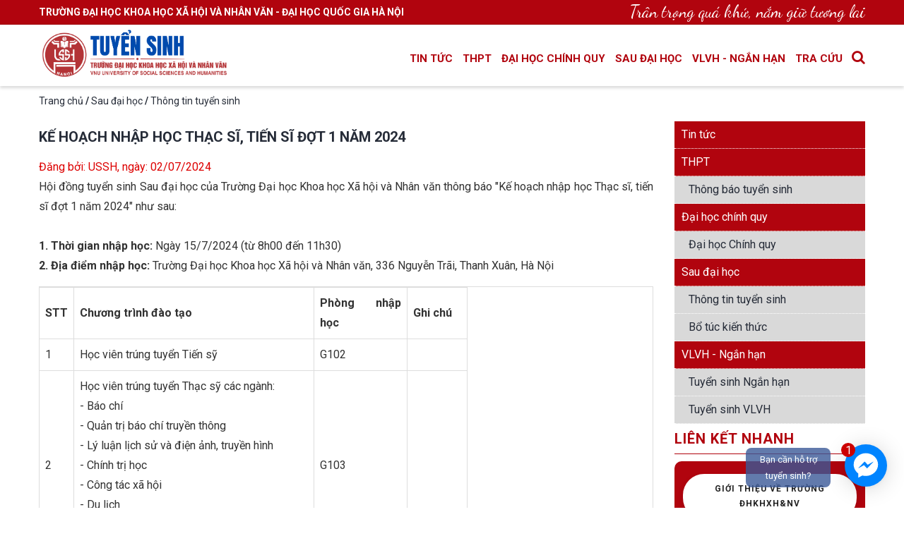

--- FILE ---
content_type: text/html; charset=utf-8
request_url: https://tuyensinh.ussh.edu.vn/ke-hoach-nhap-hoc-thac-si-tien-si-dot-1-nam-2024.html
body_size: 59307
content:


<!DOCTYPE html>
<html lang="vi" dir="ltr">
<meta http-equiv="content-type" content="text/html;charset=UTF-8" />
<head>
<meta name="viewport" content="width=device-width, initial-scale=1.0" />
<title>KẾ HOẠCH NHẬP HỌC THẠC SĨ, TIẾN SĨ ĐỢT 1 NĂM 2024</title>
<meta name="keywords" content="tuyensinh, onthi, Hướng nghiệp, Ôn thi, Khoa học Xã hội, Nhân văn, USSH, Tuyển sinh, Trường Đại học Khoa học Xã hội và Nhân văn, tuyển sinh trường đại học khoa học xã hội và nhân văn, xét tuyển đại học, tuyển sinh đại học, tuyển sinh sau đại học, tuyển sinh thạc sĩ, tuyển sinh thạc sĩ" >
<meta name="description" content="Trang tuyển sinh - Trường Đại học Xã hội và Nhân văn - ĐHQGHN">
<link rel="canonical" href="https://tuyensinh.ussh.edu.vn:443/ke-hoach-nhap-hoc-thac-si-tien-si-dot-1-nam-2024.html">
<meta property="og:type" content="website"><meta property="og:title" content="KẾ HOẠCH NHẬP HỌC THẠC SĨ, TIẾN SĨ ĐỢT 1 NĂM 2024">    
<meta property="og:image" content="https://tuyensinh.ussh.edu.vn/admin/tintuc/tb_1511_anhtintuc.jpg">
<meta property="og:url" content="https://tuyensinh.ussh.edu.vn:443/ke-hoach-nhap-hoc-thac-si-tien-si-dot-1-nam-2024.html">
<meta property="og:description" content="Trang tuyển sinh - Trường Đại học Xã hội và Nhân văn - ĐHQGHN">    
<meta property="og:locale" content="vi_VN">
<meta property="og:site_name" content="KẾ HOẠCH NHẬP HỌC THẠC SĨ, TIẾN SĨ ĐỢT 1 NĂM 2024">    
<meta name="ROBOTS" content="index,follow,noodp">
<meta http-equiv="content-language" content="vi">
<meta name="revisit-after" content="1 days">
<meta name="copyright" content="Copyright © by https://tuyensinh.ussh.edu.vn/">
<meta name="abstract" content="KẾ HOẠCH NHẬP HỌC THẠC SĨ, TIẾN SĨ ĐỢT 1 NĂM 2024">
<meta name="distribution" content="Global">   
<meta name="REVISIT-AFTER" content="1 DAYS">
<link rel="shortcut icon" href="/admin/seowebsite/ussh_logo_1_shortcuticon.png">	<style media="all">
@import url("/theme/core/themes/stable/css/system/components/ajax-progress.modulebff2.css?2024");
@import url("/theme/core/themes/stable/css/system/components/align.modulebff2.css?2024");
@import url("/theme/core/themes/stable/css/system/components/autocomplete-loading.modulebff2.css?2024");
@import url("/theme/core/themes/stable/css/system/components/fieldgroup.modulebff2.css?2024");
@import url("/theme/core/themes/stable/css/system/components/container-inline.modulebff2.css?2024");
@import url("/theme/core/themes/stable/css/system/components/clearfix.modulebff2.css?2024");
@import url("/theme/core/themes/stable/css/system/components/details.modulebff2.css?2024");
@import url("/theme/core/themes/stable/css/system/components/hidden.modulebff2.css?2024");
@import url("/theme/core/themes/stable/css/system/components/item-list.modulebff2.css?2024");
@import url("/theme/core/themes/stable/css/system/components/js.modulebff2.css?2024");
@import url("/theme/core/themes/stable/css/system/components/nowrap.modulebff2.css?2024");
@import url("/theme/core/themes/stable/css/system/components/position-container.modulebff2.css?2024");
@import url("/theme/core/themes/stable/css/system/components/progress.modulebff2.css?2024");
@import url("/theme/core/themes/stable/css/system/components/reset-appearance.modulebff2.css?2024");
@import url("/theme/core/themes/stable/css/system/components/resize.modulebff2.css?2024");
@import url("/theme/core/themes/stable/css/system/components/sticky-header.modulebff2.css?2024");
@import url("/theme/core/themes/stable/css/system/components/system-status-counterbff2.css?2024");
@import url("/theme/core/themes/stable/css/system/components/system-status-report-countersbff2.css?2024");
@import url("/theme/core/themes/stable/css/system/components/system-status-report-general-infobff2.css?2024");
@import url("/theme/core/themes/stable/css/system/components/tabledrag.modulebff2.css?2024");
@import url("/theme/core/themes/stable/css/system/components/tablesort.modulebff2.css?2024");
@import url("/theme/core/themes/stable/css/system/components/tree-child.modulebff2.css?2024");
@import url("/theme/core/themes/stable/css/views/views.modulebff2.css?2024");
@import url("/theme/modules/ckeditor_accordion/css/ckeditor-accordionbff2.css?2024");
@import url("/theme/modules/gavias_sliderlayer/vendor/revolution/css/settingsbff2.css?2024");
@import url("/theme/modules/gavias_sliderlayer/vendor/revolution/css/layersbff2.css?2024");
@import url("/theme/modules/gavias_sliderlayer/vendor/revolution/css/navigationbff2.css?2024");
@import url("/theme/modules/gva_blockbuilder/assets/css/frontendbff2.css?2024");
</style>
	<link rel="stylesheet" href="//fonts.googleapis.com/css?family=Roboto:400,700" media="all" />
	<link rel="stylesheet" href="//fonts.googleapis.com/css?family=Poppins:400,600,700" media="all" />
	<style media="all">
		@import url("/theme/themes/gavias_edubiz/css/sliderlayerbff2.css?2024");
@import url("/theme/themes/gavias_edubiz/css/font-awesomebff2.css?2024");
@import url("/theme/themes/gavias_edubiz/css/animatebff2.css?2024");
@import url("/theme/themes/gavias_edubiz/css/iconbff2.css?2024");
@import url("/theme/themes/gavias_edubiz/vendor/owl-carousel/assets/owl.carousel.minbff2.css?2024");
@import url("/theme/themes/gavias_edubiz/vendor/owl-carousel/assets/owl.theme.default.minbff2.css?2024");
@import url("/theme/themes/gavias_edubiz/vendor/prettyphoto/css/prettyPhotobff2.css?2024");
@import url("/theme/themes/gavias_edubiz/vendor/ytplayer/css/jquery.mb.YTPlayer.minbff2.css?2024");
@import url("/theme/themes/gavias_edubiz/vendor/magnific/magnific-popupbff2.css?2024");
@import url("/theme/themes/gavias_edubiz/vendor/gallery/stylebff2.css?2024");
@import url("/theme/themes/gavias_edubiz/css/skins/red/bootstrapbff2.css?2024");
@import url("/theme/themes/gavias_edubiz/css/skins/red/templatebff2.css?2024");
</style>
<script src="https://ajax.googleapis.com/ajax/libs/jquery/2.1.3/jquery.min.js"></script>
<link rel="stylesheet" id="arctica_main-style-css" href="/theme/temp/styleeff2.css?2024" type="text/css" media="all">
<script type="text/javascript" src="/theme/temp/jqueryb8ff.js"></script>
<script type="text/javascript" src="/theme/temp/jquery_010.js"></script>
<script type="text/javascript" src="/theme/temp/customeff2.js"></script>
	<!--[if lte IE 8]>
<script src="//theme/core/assets/vendor/html5shiv/html5shiv.min.js?v=3.7.3"></script>
<![endif]-->
<link href="https://fonts.googleapis.com/css?family=Dancing+Script" rel="stylesheet">
	<script src="/theme/core/assets/vendor/domready/ready.min7016.js?v=1.0.8"></script>
	<script src="/theme/core/assets/vendor/jquery/jquery.minf77b.js?v=3.2.1"></script>
	<script src="/theme/core/misc/drupalSettingsLoader8eea.js?v=8.5.5"></script>
	<script src="/theme/sites/admission/files/languages/vi_FPKie5htH4NL33ngnx2rumuowzju1OE5MQ61Mi55AW8bff2.js?2024"></script>
	<script src="/theme/core/misc/drupal8eea.js?v=8.5.5"></script>
	<script src="/theme/core/misc/drupal.init8eea.js?v=8.5.5"></script>
	<script src="/theme/themes/gavias_edubiz/js/bootstrap8eea.js?v=8.5.5"></script>
	<script src="/theme/themes/gavias_edubiz/js/imagesloader.min8eea.js?v=8.5.5"></script>
	<script src="/theme/themes/gavias_edubiz/vendor/jquery.easing8eea.js?v=8.5.5"></script>
	<script src="/theme/themes/gavias_edubiz/vendor/jquery.appear8eea.js?v=8.5.5"></script>
	<script src="/theme/themes/gavias_edubiz/vendor/jquery.easypiechart.min8eea.js?v=8.5.5"></script>
	<script src="/theme/themes/gavias_edubiz/vendor/owl-carousel/owl.carousel.min8eea.js?v=8.5.5"></script>
	<script src="/theme/themes/gavias_edubiz/vendor/waypoint8eea.js?v=8.5.5"></script>
	<script src="/theme/themes/gavias_edubiz/vendor/count-to8eea.js?v=8.5.5"></script>
	<script src="/theme/themes/gavias_edubiz/vendor/masonry.pkgd.min8eea.js?v=8.5.5"></script>
	<script src="/theme/themes/gavias_edubiz/vendor/isotope.pkgd.min8eea.js?v=8.5.5"></script>
	<script src="/theme/themes/gavias_edubiz/vendor/aos8eea.js?v=8.5.5"></script>
	<script src="/theme/themes/gavias_edubiz/vendor/jpreloader.min8eea.js?v=8.5.5"></script>
	<script src="/theme/themes/gavias_edubiz/vendor/prettyphoto/js/jquery.prettyPhoto8eea.js?v=8.5.5"></script>
	<script src="/theme/themes/gavias_edubiz/vendor/ytplayer/js/jquery.mb.YTPlayer.min8eea.js?v=8.5.5"></script>
	<script src="/theme/themes/gavias_edubiz/vendor/jquery.typer/src/jquery.typer8eea.js?v=8.5.5"></script>
	<script src="/theme/themes/gavias_edubiz/vendor/unslider-min8eea.js?v=8.5.5"></script>
	<script src="/theme/themes/gavias_edubiz/vendor/perfect-scrollbar.jquery.min8eea.js?v=8.5.5"></script>
	<script src="/theme/themes/gavias_edubiz/vendor/magnific/jquery.magnific-popup.min8eea.js?v=8.5.5"></script>
	<script src="/theme/themes/gavias_edubiz/vendor/jquery.pjax8eea.js?v=8.5.5"></script>
	<script src="/theme/themes/gavias_edubiz/js/main8eea.js?v=8.5.5"></script>
	<script src="/theme/modules/gavias_sliderlayer/vendor/revolution/js/source/jquery.themepunch.revolutiona0fc.js?v=1.x"></script>
	<script src="/theme/modules/gavias_sliderlayer/vendor/revolution/js/extensions/revolution.extension.actions.mina0fc.js?v=1.x"></script>
	<script src="/theme/modules/gavias_sliderlayer/vendor/revolution/js/extensions/revolution.extension.carousel.mina0fc.js?v=1.x"></script>
	<script src="/theme/modules/gavias_sliderlayer/vendor/revolution/js/extensions/revolution.extension.kenburn.mina0fc.js?v=1.x"></script>
	<script src="/theme/modules/gavias_sliderlayer/vendor/revolution/js/extensions/revolution.extension.layeranimation.mina0fc.js?v=1.x"></script>
	<script src="/theme/modules/gavias_sliderlayer/vendor/revolution/js/extensions/revolution.extension.migration.mina0fc.js?v=1.x"></script>
	<script src="/theme/modules/gavias_sliderlayer/vendor/revolution/js/extensions/revolution.extension.navigation.mina0fc.js?v=1.x"></script>
	<script src="/theme/modules/gavias_sliderlayer/vendor/revolution/js/extensions/revolution.extension.parallax.mina0fc.js?v=1.x"></script>
	<script src="/theme/modules/gavias_sliderlayer/vendor/revolution/js/extensions/revolution.extension.slideanims.mina0fc.js?v=1.x"></script>
	<script src="/theme/modules/gavias_sliderlayer/vendor/revolution/js/extensions/revolution.extension.video.mina0fc.js?v=1.x"></script>
	<script src="/theme/modules/gavias_sliderlayer/vendor/revolution/js/jquery.themepunch.tools.mina0fc.js?v=1.x"></script>
	<script src="/theme/modules/gavias_sliderlayer/vendor/revolution/js/jquery.themepunch.enableloga0fc.js?v=1.x"></script>
	<link rel="stylesheet" href="/theme/themes/gavias_edubiz/css/custom.css?2024" media="screen" />
	<link rel="stylesheet" href="/theme/themes/gavias_edubiz/css/update.css?2024" media="screen" />
	<style type="text/css">
		.item_menu_cuoi {
			float: right;
		}

		.tdt-branding .tdt-logo {
		}

		#tdtu-top-language {
			float: right;
			font-size: 24px;
			font-family: 'Dancing Script', cursive;
		}

		#tdtu-top-link {
			font-size: 16px;
			line-height: 20px;
		}

		.tdt-branding .tdt-site-name .tdt-name-en,
		.tdt-branding .tdt-site-name .tdt-name-vn {
			margin-top: 3px;
			font-size: 1.6em;
		}

		header .area-main-menu .gva-search-region .search-content input#edit-keys {
			width: 268px;
		}

		.hinhanh_img .image img {
			height: 200px;
			width: 370px;
		}

		.video_img .image img {
			height: 250px;
			width: 370px;
		}

		.video_img1 .action {
			display: none;
		}

		.button_cauhoi {
			width: 100%;
		}

		.contact-message-form .form-item input[type='text'],
		.contact-message-form .form-item input[type='email'],
		.contact-message-form .form-item textarea {}

		.news-more {
			margin-top: 20px;
		}

		.more-button {
			text-align: center;
		}

		.topbar {
			line-height: 1.2em;
		}

		.caodang_boxcss .title {
			background: rgba(3, 3, 3, 0.2);
			padding: 15px;
		}

		.hinhchung_css .image img {
			height: 232px;
			width: 370px;
		}

		.accordiontablecss .views-row .ui-accordion-content {
			height: auto !important;
		}

		#block-tieudeformlienhe h2 {
			font-size: 24px;
			color: #0067ac;
		}

		table>thead>tr>th,
		table>thead>tr>td,
		table>tbody>tr>th,
		table>tbody>tr>td,
		table>tfoot>tr>th,
		table>tfoot>tr>td,
		.table>thead>tr>th,
		.table>thead>tr>td,
		.table>tbody>tr>th,
		.table>tbody>tr>td,
		.table>tfoot>tr>th,
		.table>tfoot>tr>td {
			vertical-align: middle;
		}

		#home-slide {
			margin-top: -46px;
		}

		.navigation .gva_menu>li>a {
			font-size: 16px;
		}

		.contact-link {
			background: #b1040e;
			color: #fff;
			padding: 12px;
			margin-top: 10px;
			border-radius: 10px;
			padding-top: 1px;
		}

		.btn-white {
			width: 100%;
			text-align: center;
			margin-top: -3px;
			margin-bottom: -3px;
		}

		.ui-accordion .ui-accordion-icons {
			padding-left: 0 !important;
		}

		.views-element-container .views-field-field-question .field-content {
			padding-left: 20px !important;
		}

		.ui-accordion .ui-accordion-header .ui-accordion-header-icon {
			display: none
		}

		.ui-icon {
			margin-top: 0 !important;
		}

		div.ui-state-active {
			font-weight: bold;
		}

		.ui-accordion-content {
			color: #333 !important;
		}

		ul.js-pager__items {
			padding-top: 10px !important;
		}

		.pager__items {
			clear: both !important;
			text-align: center !important;
		}

		ul.js-pager__items li {
			list-style: none !important;
		}

		.js-pager__items li {
			display: inline !important;
		}

		.pager__items {
			clear: both !important;
			text-align: center !important;
		}

		ul.js-pager__items {
			font-weight: bold !important;
			text-align: center !important;
		}

		.article-page .field--name-body {
			overflow-x: auto;
		}

		.tdt-name-vn a,
		.tdt-name-en a {
			color: #ed1c24;
		}

		.button2019 .more-link {
			text-align: right;
			margin-top: 5px;
		}

		.button2019 .more-link a {
			color: #b1040e;
			background: none;
			border: none;
		}

		.button2019 .more-link a:hover {
			color: red;
			background: none;
			border: none;
		}

		.block .block-title>span {
			font-size: 20px;
			color: #b1040e;
		}

		.title-block2019 .post-title {
			border-bottom: 1px dashed lightgrey;
		}
		@media only screen and (max-width:1200px) and (min-width:910px){
			.container {
				width: 95%;
			}
			#header .area-main-menu .gva-search-region .icon i {
				margin-top: 0px;
			}
			header.header-v1 .gva-search-region .icon {
				position: relative;
				top: 0px;
			}
		}
	</style>
	<style class="customize"></style>
<script>
  (function(i,s,o,g,r,a,m){i['GoogleAnalyticsObject']=r;i[r]=i[r]||function(){
  (i[r].q=i[r].q||[]).push(arguments)},i[r].l=1*new Date();a=s.createElement(o),
  m=s.getElementsByTagName(o)[0];a.async=1;a.src=g;m.parentNode.insertBefore(a,m)
  })(window,document,'script','//www.google-analytics.com/analytics.js','ga');

  ga('create', 'UA-109437865-2', 'auto');
  ga('send', 'pageview');
</script>	
<script type="application/ld+json">
{
	"@context": "https://schema.org/",
	"@type": "Website",
	"name": "KẾ HOẠCH NHẬP HỌC THẠC SĨ, TIẾN SĨ ĐỢT 1 NĂM 2024",
	"url": "https://tuyensinh.ussh.edu.vn"
}
</script>
</head>

	<body class="hidden-title layout-no-sidebars not-preloader frontpage node--type-page">
	<div class="dialog-off-canvas-main-canvas" data-off-canvas-main-canvas>
	<div class="body-page gva-body-page">
	<header id="header" class="header-v1">
	
	<div class="topbar">
	<div class="topbar-inner">
	<div class="container">
		<div class="row">
			<div class="col-lg-12 col-sm-12">
				<div class="topbar-content">
					<div>
						<div id="block-dhtdttop" class="block block-block-content block-block-contentae1fc2f4-7f56-4e0e-9547-c95d93a5da55 no-title">
							<div class="content block-content">
								<div class="field field--name-body field--type-text-with-summary field--label-hidden field__item">
									<div class="row">
										<div class="col-md-7"><span id="tdtu-top-link"><a target="_blank" href="https://www.ussh.vnu.edu.vn/">TRƯỜNG ĐẠI HỌC KHOA HỌC XÃ HỘI VÀ NHÂN VĂN - ĐẠI HỌC QUỐC GIA HÀ NỘI</a></span></div>
										<div class="col-md-5"><span id="tdtu-top-language">Trân trọng quá khứ, nắm giữ tương lai</span></div>
									</div>
								</div>
							</div>
						</div>
					</div>
				</div>
			</div>
		</div>
	</div>
	</div>
	</div>
	<div class="header-main gv-sticky-menu">
	<div class="header-content-layout container">
	<div class="header-main-inner p-relative">
		<div class="row">
			<div class="col-md-3 col-sm-4 col-xs-8 branding">
				<div>
					<div id="block-sitenamevi" class="block block-block-content block-block-contentb3214d20-19e0-4a1e-bd03-5866c54065dc no-title">
						<div class="content block-content">
							<div class="field field--name-body field--type-text-with-summary field--label-hidden field__item">
								<div class="tdt-branding">
									<div class="">
										<div class="tdt-logo"><a href="/" rel="home" title="KẾ HOẠCH NHẬP HỌC THẠC SĨ, TIẾN SĨ ĐỢT 1 NĂM 2024"><img alt="KẾ HOẠCH NHẬP HỌC THẠC SĨ, TIẾN SĨ ĐỢT 1 NĂM 2024" data-entity-type="" data-entity-uuid="" src="/admin/logocuahang/USSH_PA_TUYENSINH_3_2_anhlogo.png" /></a></div>
										
									</div>
								</div>
							</div>
						</div>
					</div>
				</div>
			</div>
			<div class="col-md-9 col-sm-8 col-xs-4 p-static">
				<div class="header-inner clearfix">
					<div class="main-menu">
						<div class="area-main-menu">
							<div class="area-inner">
								<div class="gva-offcanvas-mobile">
									<div class="close-offcanvas hidden"><i class="fa fa-times"></i></div>
									<div>
										<nav role="navigation" aria-labelledby="block-gavias-edubiz-main-menu-menu" id="block-gavias-edubiz-main-menu" class="block block-menu navigation menu--main">
											<div class="block-content">
												<div class="gva-navigation">
													<ul class="clearfix gva_menu gva_menu_main">
													
		<li><a href="/tin-tuc/" class="mt_it">Tin tức</a></li>
					
				<li><a href="/thpt/" class="mt_it">THPT</a>
			<ul class="sub-menu">
			
		
				<li class="sub_it"><a href="/thong-bao-tuyen-sinh/">Thông báo tuyển sinh</a></li>
				
					
						</ul>
		</li>
			
				<li><a href="/dai-hoc-chinh-quy-1266/" class="mt_it">Đại học chính quy</a>
			<ul class="sub-menu">
			
		
				<li class="sub_it"><a href="/dai-hoc-chinh-quy/">Đại học Chính quy</a></li>
				
					
						</ul>
		</li>
			
				<li><a href="/sau-dai-hoc/" class="mt_it">Sau đại học</a>
			<ul class="sub-menu">
			
		
				<li class="sub_it"><a href="/thong-tin-tuyen-sinh/">Thông tin tuyển sinh</a></li>
				
					
			
		
				<li class="sub_it"><a href="/bo-tuc-kien-thuc/">Bổ túc kiến thức</a></li>
				
					
						</ul>
		</li>
			
				<li><a href="/vlvh-ngan-han/" class="mt_it">VLVH - Ngắn hạn</a>
			<ul class="sub-menu">
			
		
				<li class="sub_it"><a href="/tuyen-sinh-ngan-han/">Tuyển sinh Ngắn hạn</a></li>
				
					
			
		
				<li class="sub_it"><a href="/tuyen-sinh-vlvh/">Tuyển sinh VLVH</a></li>
				
					
						</ul>
		</li>
			
		
	
<li><a href="/tra-cuu/" class="mt_it">Tra cứu</a></li>
													</ul>
												</div>
											</div>
										</nav>
									</div>
								</div>
								<div id="menu-bar" class="menu-bar hidden-lg hidden-md">
									<span class="one"></span>
									<span class="two"></span>
									<span class="three"></span>
								</div>
								<div class="gva-search-region search-region">
									<span class="icon"><i class="fa fa-search"></i></span>
									<div class="search-content">
										<div>
											<div class="search-block-form block block-search container-inline" data-drupal-selector="search-block-form" id="block-gavias-edubiz-search"
											 role="search">
												<form action="/" method="get" id="search-block-form" accept-charset="UTF-8" class="search-form search-block-form">
													<div class="js-form-item form-item js-form-type-search form-item-keys js-form-item-keys form-no-label">
														<label for="edit-keys" class="visually-hidden">Tìm kiếm</label>
<input type="hidden" name="act" value="search"/>
<input type="hidden" name="frame" value="search"/>
														<input title="Nhập điều kiện tìm kiếm." placeholder="Điền từ khóa..." data-drupal-selector="edit-keys" type="search" id="edit-keys" name="keys"
														 value="" size="15" maxlength="128" class="form-search" />
													</div>
													<div data-drupal-selector="edit-actions" class="form-actions js-form-wrapper form-wrapper" id="edit-actions"><input class="search-form__submit button js-form-submit form-submit"
														 data-drupal-selector="edit-submit" type="submit" id="edit-submit" value="Search" />
													</div>
												</form>
											</div>
										</div>
									</div>
								</div>
							</div>
						</div>
					</div>
				</div>
			</div>
		</div>
	</div>
	</div>
	</div>
	</header>
	<div role="main" class="main main-page">
	<div role="main" class="main main-page">
	<div class="clearfix"></div>
	<div class="help show">
		<div class="container">
			<div class="content-inner">
				<div>
				</div>
			</div>
		</div>
	</div>
	<div class="clearfix"></div>
	<div class="clearfix"></div>
<div id="content" class="content content-full">
<div class="container">
<div class="content-main-inner">
<div class="row">
<div id="page-main-content" class="main-content col-md-12 col-xs-12">
	<div class="main-content-inner">
		<div class="content-main">
			<div>
				<div id="block-gavias-edubiz-content" class="block block-system block-system-main-block no-title">
					<div class="content block-content">
						<!-- Start Display article for detail page -->
						<article data-history-node-id="156" role="article" typeof="schema:WebPage" class="node node--type-page node--view-mode-full">
							<header>
								<div class="container">
									<div class="widget gsc-heading align-left style-default padding-bottom-20">
										<h2 class="node__title title"><span><span property="schema:name">Thông tin tuyển sinh</span>
											</span></h2>
										<div class="heading-line"><span class="one"></span><span class="second"></span><span class="three"></span></div>
									</div>
								</div>
							</header>
							<div class="node__content clearfix">
								<div class="field field--name-field-block-builder field--type-blockbuilder field--label-hidden field__item">
									<div class="gavias-blockbuilder-content">
										<div class="gavias-blockbuilder-content">
<!-- Go to www.addthis.com/dashboard to customize your tools --> <script type="text/javascript" src="//s7.addthis.com/js/300/addthis_widget.js#pubid=ra-54ca10200160864d"></script>
<div class="clearfix"></div>
<div id="content" class="content content-full">
	<div class="container">
		<div class="content-main-inner">
			<div class="row">
<div id="page-main-content" class="main-content col-xs-12 col-md-9 sb-r ">
		<div class="title_pro_hot">
			<h2>
				<a href="/" class="link_tab_sub">Trang chủ</a> 
								 
				 / <a href="/sau-dai-hoc/"> Sau đại học </a>
								 
				 / <a href="/thong-tin-tuyen-sinh/"> Thông tin tuyển sinh </a> 
							
			</h2>
		</div>

<div id="" class="product-heading clearfix">
<div class="box-heading ">
<span class="heading-image"></span>
<h2 class="company-title color-title">KẾ HOẠCH NHẬP HỌC THẠC SĨ, TIẾN SĨ ĐỢT 1 NĂM 2024</h2>
</div>
<div class="post-meta"><span class="post-categories">Đăng bởi: USSH</span>, ngày: <span class="post-created">02/07/2024</span> </div>
</div>
<div class="Block newsDetail_Content Clear" style="overflow: hidden">
 <div style="text-align: justify;">Hội đồng tuyển sinh Sau đại học&nbsp;của Trường Đại học Khoa học X&atilde; hội v&agrave; Nh&acirc;n văn th&ocirc;ng b&aacute;o &quot;Kế hoạch nhập học Thạc sĩ, tiến sĩ đợt 1 năm 2024&quot; như sau:</div>
 <br>
 <div style="text-align: justify;"><strong>1.</strong>&nbsp;<strong>Thời gian nhập học:&nbsp;</strong>Ng&agrave;y 15/7/2024 (từ 8h00 đến 11h30)<br />
<strong>2. Địa điểm nhập học:&nbsp;</strong>Trường Đại học Khoa học X&atilde; hội v&agrave; Nh&acirc;n văn, 336 Nguyễn Tr&atilde;i, Thanh Xu&acirc;n, H&agrave; Nội
<table border="1" cellpadding="0" cellspacing="0" style="width:605px;" width="605">
	<tbody>
		<tr>
			<td style="width:47px;"><strong>STT</strong></td>
			<td style="width:340px;"><strong>Chương tr&igrave;nh đ&agrave;o tạo</strong></td>
			<td style="width:132px;"><strong>Ph&ograve;ng nhập học</strong></td>
			<td style="width:85px;"><strong>Ghi ch&uacute;</strong></td>
		</tr>
		<tr>
			<td style="width:47px;">1</td>
			<td style="width:340px;">Học vi&ecirc;n tr&uacute;ng tuyển Tiến sỹ</td>
			<td style="width:132px;">G102</td>
			<td style="width:85px;">&nbsp;</td>
		</tr>
		<tr>
			<td style="width:47px;">2</td>
			<td style="width:340px;">Học vi&ecirc;n tr&uacute;ng tuyển Thạc sỹ c&aacute;c ng&agrave;nh:<br />
			- B&aacute;o ch&iacute;<br />
			- Quản trị b&aacute;o ch&iacute; truyền th&ocirc;ng<br />
			- L&yacute; luận lịch sử v&agrave; điện ảnh, truyền h&igrave;nh<br />
			- Ch&iacute;nh trị học<br />
			- C&ocirc;ng t&aacute;c x&atilde; hội<br />
			- Du lịch<br />
			- Khoa học quản l&yacute;<br />
			- Quản l&yacute; khoa học v&agrave; c&ocirc;ng nghệ</td>
			<td style="width:132px;">G103</td>
			<td style="width:85px;">&nbsp;</td>
		</tr>
		<tr>
			<td style="width:47px;">
			<div>3</div>
			</td>
			<td style="width:340px;">Học vi&ecirc;n tr&uacute;ng tuyển Thạc sỹ c&aacute;c ng&agrave;nh:&nbsp;<br />
			- Lịch sử<br />
			- Ng&ocirc;n ngữ học<br />
			- Nhật Bản học<br />
			- Ch&acirc;u &Aacute; học<br />
			- Quan hệ quốc tế<br />
			- Quản l&yacute; văn h&oacute;a<br />
			- Quản trị văn ph&ograve;ng<br />
			- T&acirc;m l&yacute; học<br />
			- T&acirc;m l&yacute; học l&acirc;m s&agrave;ng<br />
			- T&ocirc;n gi&aacute;o học<br />
			- Triết học<br />
			- Văn học<br />
			- Việt Nam học<br />
			- X&atilde; hội học</td>
			<td style="width:132px;">G104</td>
			<td style="width:85px;">&nbsp;</td>
		</tr>
	</tbody>
</table>
&nbsp;<strong>3. Hồ sơ nhập học</strong>

<ol>
	<li>Giấy b&aacute;o tr&uacute;ng tuyển (học vi&ecirc;n nhận giấy b&aacute;o tr&uacute;ng tuyển khi đến nhập học).</li>
	<li>01 Bản sao c&oacute; c&ocirc;ng chứng bằng tốt nghiệp; Nếu th&iacute; sinh tr&uacute;ng tuyển tốt nghiệp đại học/Thạc sĩ ở nước ngo&agrave;i phải c&oacute; văn bản x&aacute;c nhận của Cục Quản l&yacute; chất lượng, Bộ Gi&aacute;o dục v&agrave; đ&agrave;o tạo.</li>
</ol>
&nbsp; &nbsp; &nbsp; &nbsp;-&nbsp; Bằng tốt nghiệp Cử nh&acirc;n/Thạc sĩ đối với học vi&ecirc;n tr&uacute;ng tuyển Tiến sĩ.<br />
&nbsp; &nbsp; &nbsp; &nbsp; &nbsp;- Bằng tố nghiệp Đại học đối với học vi&ecirc;n tr&uacute;ng tuyển Thạc sĩ.
<div>&nbsp; &nbsp; &nbsp; &nbsp; 3. Giấy khai sinh (01 bản sao y bản ch&iacute;nh hoặc bản sao c&oacute; c&ocirc;ng chứng hoặc bản tr&iacute;ch lục ).</div>

<div>&nbsp; &nbsp; &nbsp; &nbsp; 4. Căn cước c&ocirc;ng d&acirc;n (01 Bản sao c&oacute; c&ocirc;ng chứng).</div>

<div>&nbsp; &nbsp; &nbsp; &nbsp; 5. Bản sơ yếu l&yacute; lịch (theo mẫu&nbsp;<a href="/images/ckeditor/files/XHNV_Mau%20So%20yeu%20li%20lich%20hoc%20vien%20nam%202024%20(in%202%20mat%20tren%20A4).doc" target="_blank"><strong>TẠI Đ&Acirc;Y</strong></a>), c&oacute; d&aacute;n ảnh đ&oacute;ng dấu gi&aacute;p lai v&agrave; chứng nhận của ch&iacute;nh quyền địa phương hoặc thủ trưởng cơ quan nơi học vi&ecirc;n c&ocirc;ng t&aacute;c.</div>

<div>&nbsp; &nbsp; &nbsp; &nbsp;6. Gửi file ảnh ch&acirc;n dung khổ 3x4 về địa chỉ email (để l&agrave;m thẻ học vi&ecirc;n):&nbsp;<a href="mailto:bangtrinhvan@gmail.com">bangtrinhvan@gmail.com</a>&nbsp;(thời hạn nộp ảnh chậm nhất trong v&ograve;ng 07 ng&agrave;y t&iacute;nh từ ng&agrave;y nhập học); file ảnh đặt t&ecirc;n như sau:&nbsp; M&atilde; học vi&ecirc;n/V&iacute; dụ: 24033589<br />
&nbsp; &nbsp; &nbsp; &nbsp;7.&nbsp;Văn bằng/chứng chỉ ngoại ngữ c&oacute; c&ocirc;ng chứng
<div>&nbsp; &nbsp; &nbsp; &nbsp;8.&nbsp;Chứng chỉ bổ t&uacute;c kiến thức (nếu c&oacute;)</div>
</div>
&nbsp; &nbsp; &nbsp; &nbsp;9. Học ph&iacute; 1 năm học (10 th&aacute;ng):

<ul>
	<li>Học vi&ecirc;n tr&uacute;ng tuyển Thạc sĩ: 22.500.000đ</li>
	<li>Học vi&ecirc;n tr&uacute;ng tuyển Tiến sĩ: 37.500.000đ</li>
</ul>
<strong><em>Lưu &yacute;</em></strong>:<br />
- C<em>&aacute;c loại giấy tờ tr&ecirc;n được cho v&agrave;o 01 t&uacute;i đựng hồ sơ b&igrave;a giấy (tương tự b&igrave; hồ sơ xin việc) do học vi&ecirc;n tự chuẩn bị (b&ecirc;n ngo&agrave;i ghi r&otilde;: Họ t&ecirc;n, ng&agrave;y th&aacute;ng năm sinh, ng&agrave;nh tr&uacute;ng tuyển).&nbsp;<br />
-&nbsp;Học vi&ecirc;n c&oacute; thể bổ sung hồ sơ từ chiều ng&agrave;y 15/7 đến hết ng&agrave;y 19/7/2024, tại ph&ograve;ng 102 nh&agrave; E.</em><br />
<strong>4. Thu qua t&agrave;i khoản</strong><br />
- Học vi&ecirc;n, NCS nộp tiền qua t&agrave;i khoản của Nh&agrave; trường:<br />
<em>- Số t&agrave;i khoản:&nbsp;<strong>1003646101</strong>&nbsp;Ng&acirc;n h&agrave;ng S&agrave;i G&ograve;n- H&agrave; Nội (SHB), ph&ograve;ng Giao dịch Nguyễn Tr&atilde;i, chi nh&aacute;nh T&acirc;y H&agrave; Nội.</em><br />
<em>- Đơn vị thụ hưởng: Trường Đại học Khoa học X&atilde; hội v&agrave; Nh&acirc;n văn</em><br />
<em>Khi nộp đề nghị Học vi&ecirc;n, NCS ghi đầy đủ th&ocirc;ng tin v&agrave;o giấy chuyển tiền theo c&uacute; ph&aacute;p:&nbsp;&nbsp;<em><strong><u>[M&atilde; HV, NCS][Họ v&agrave; t&ecirc;n][Ng&agrave;y sinh][lớp][kh&oacute;a] nộp học ph&iacute;</u></strong></em></em><br />
V&iacute; dụ: 24035001, Nguyễn Văn A, 23/01/2001, cao học B&aacute;o ch&iacute; QH-2024, nộp học ph&iacute;.<br />
<strong>5. Th&ocirc;ng tin li&ecirc;n hệ v&agrave; hỗ trợ:</strong><br />
- Thắc mắc về thủ tục nhập học qua số điện thoại:&nbsp;0243.3858.5242<br />
- Thắc mắc&nbsp;về tuyển sinh:&nbsp;039.26.28.299</div>
<script type="text/javascript">
var addthis_share = {
   url: "https://tuyensinh.ussh.edu.vn/ke-hoach-nhap-hoc-thac-si-tien-si-dot-1-nam-2024.html",
   title: "KẾ HOẠCH NHẬP HỌC THẠC SĨ, TIẾN SĨ ĐỢT 1 NĂM 2024",
   description: "Hội đồng tuyển sinh Sau đại học của Trường Đại học Khoa học Xã hội và Nhân văn thông báo "Kế hoạch nhập học Thạc sĩ, tiế",
   media: "/images/image.php?width=300&image=/admin/tintuc/tb_1511_anhtintuc.jpg"
}
</script> 
<div class="newsDetail_PrintBottom" style="float: right; padding: 35px 0;     clear: both;">
	<div class="ShareLinks FloatLeft" style="margin-right: 5px;">
	
	<div class="addthis_inline_share_toolbox_4e4e"></div>
	</div>

</div>

 			<div class="newsDetail_OrtherNews" style="padding-bottom: 100px;">
				<div class="newsDetail_OrtherNews_Label" style="    font-size: 20px;padding-top: 100px;"> Các tin khác: </div>
				<div class="newsDetail_OtherNews_List">
		
					<div>
						<a href="/thong-bao-ket-qua-tuyen-sinh-sau-dai-hoc-va-ke-hoach-nhap-hoc-khai-giang-sdh-dot-2-nam-2025.html" class="newsDetail_OrtherNews_Link"> » <span>Thông báo kết quả tuyển sinh sau đại học và kế hoạch nhập học, khai giảng SĐH đợt 2 năm 2025</span> </a>
					</div> 
		
					<div>
						<a href="/thong-bao-lich-phong-van-thac-si-dot-2-nam-2025.html" class="newsDetail_OrtherNews_Link"> » <span>THÔNG BÁO LỊCH PHỎNG VẤN THẠC SĨ ĐỢT 2 NĂM 2025</span> </a>
					</div> 
		
					<div>
						<a href="/thong-bao-ket-qua-xet-tuyen-thang-thac-si-dot-2-nam-2025.html" class="newsDetail_OrtherNews_Link"> » <span>Thông báo kết quả xét tuyển thẳng Thạc sĩ đợt 2 năm 2025</span> </a>
					</div> 
		
					<div>
						<a href="/thong-bao-tuyen-sinh-chuong-trinh-dao-tao-thac-si-quan-ly-cong-va-quan-ly-toan-cau.html" class="newsDetail_OrtherNews_Link"> » <span>Thông báo tuyển sinh Chương trình đào tạo thạc sĩ Quản lý công và quản lý toàn cầu</span> </a>
					</div> 
		
					<div>
						<a href="/thong-bao-va-huong-dan-cong-tac-dang-ky-du-tuyen-thac-si-tien-si-dot-2-nam-2025.html" class="newsDetail_OrtherNews_Link"> » <span>Thông báo và hướng dẫn công tác đăng ký dự tuyển thạc sĩ, tiến sĩ đợt 2 năm 2025</span> </a>
					</div> 
		
					<div>
						<a href="/thong-bao-ket-qua-tuyen-sinh-sau-dai-hoc-va-ke-hoach-nhap-hoc-khai-giang-dot-1-nam-2025.html" class="newsDetail_OrtherNews_Link"> » <span>Thông báo kết quả tuyển sinh sau đại học và kế hoạch nhập học, khai giảng đợt 1 năm 2025</span> </a>
					</div> 
		
					<div>
						<a href="/thong-bao-lich-phong-van-xet-tuyen-thac-si-dot-1-nam-2025.html" class="newsDetail_OrtherNews_Link"> » <span>Thông báo lịch phỏng vấn xét tuyển thạc sĩ đợt 1 năm 2025</span> </a>
					</div> 
		
					<div>
						<a href="/thong-bao-tuyen-sinh-thac-si-tien-si-nguoi-nuoc-ngoai-nam-2025.html" class="newsDetail_OrtherNews_Link"> » <span>Thông báo Tuyển sinh thạc sĩ, tiến sĩ người nước ngoài năm 2025</span> </a>
					</div> 
		
					<div>
						<a href="/thong-bao-tuyen-sinh-thac-si-tien-si-nam-2025.html" class="newsDetail_OrtherNews_Link"> » <span>Thông báo Tuyển sinh Thạc sĩ, Tiến sĩ năm 2025</span> </a>
					</div> 
		
					<div>
						<a href="/ke-hoach-nhap-hoc-cho-hoc-viennghien-cuu-sinh-dot-2-nam-2024-va-to-chuc-le-khai-giang-cho-hoc-viennghien-cuu-sinh-khoa-qh-2024-x.html" class="newsDetail_OrtherNews_Link"> » <span>KẾ HOẠCH NHẬP HỌC CHO HỌC VIÊN/NGHIÊN CỨU SINH ĐỢT 2 NĂM 2024 VÀ TỔ CHỨC LỄ KHAI GIẢNG CHO HỌC VIÊN/NGHIÊN CỨU SINH KHÓA QH-2024-X</span> </a>
					</div> 
				</div>
			</div>
		
			
</div>
</div>
<div class="col-lg-3 col-md-3 col-sm-12 col-xs-12 sidebar sidebar-right theiaStickySidebar">
<div class="sidebar-inner">
<div>
	<div class="sidebar">
		<div id="mainNav">
			<ul>
			
		<div class="sub1"><a href="/tin-tuc/" class="menudoc">Tin tức</a></div>
					
				<div class="sub1"><a href="/thpt/" class="menudoc">THPT</a></div>
			
		
				<li class="sub_it_2"><a href="/thong-bao-tuyen-sinh/">Thông báo tuyển sinh</a></li>
				
					
				
			
				<div class="sub1"><a href="/dai-hoc-chinh-quy-1266/" class="menudoc">Đại học chính quy</a></div>
			
		
				<li class="sub_it_2"><a href="/dai-hoc-chinh-quy/">Đại học Chính quy</a></li>
				
					
				
			
				<div class="sub1"><a href="/sau-dai-hoc/" class="menudoc">Sau đại học</a></div>
			
		
				<li class="sub_it_2"><a href="/thong-tin-tuyen-sinh/">Thông tin tuyển sinh</a></li>
				
					
			
		
				<li class="sub_it_2"><a href="/bo-tuc-kien-thuc/">Bổ túc kiến thức</a></li>
				
					
				
			
				<div class="sub1"><a href="/vlvh-ngan-han/" class="menudoc">VLVH - Ngắn hạn</a></div>
			
		
				<li class="sub_it_2"><a href="/tuyen-sinh-ngan-han/">Tuyển sinh Ngắn hạn</a></li>
				
					
			
		
				<li class="sub_it_2"><a href="/tuyen-sinh-vlvh/">Tuyển sinh VLVH</a></li>
				
					
				
			
		
	
			</ul>
			<div class="clear10"></div>
		</div>
	</div>
<div id="block-headingtrungtuyen2018-2" class="block block-block-content block-block-content1ce1ed03-ab6c-4a82-9fdb-a0087e99d68e no-title">
<div class="content block-content">
	<div class="field field--name-body field--type-text-with-summary field--label-hidden field__item">
		<div class="block">
			<h2 class="block-title"><span id="news-block-title">Liên kết nhanh</span></h2>
		</div>
	</div>
</div>
</div>
 
	
	<div class="clear"></div>

	<div class="widget gsc-block-drupal title-align-left  hidden-title-on remove-margin-on text-dark">
		<div id="block-tracuuketquatrungtuyen2018" class="block block-block-content block-block-content44c05cfd-adb8-48be-a78f-2176cd7abf17 no-title">
			<div class="content block-content">
				<div class="field field--name-body field--type-text-with-summary field--label-hidden field__item">
					<div class="contact-link red" style="margin-bottom: 24px;">
						<div class="action"><a class="btn-white" href="https://ussh.vnu.edu.vn/vi/gioi-thieu/tong-quan/tong-quan-19671.html">
						GIỚI THIỆU VỀ TRƯỜNG ĐHKHXH&NV						</a>
						</div>
					</div>
				</div>
			</div>
		</div>
	</div>

	<div class="widget gsc-block-drupal title-align-left  hidden-title-on remove-margin-on text-dark">
		<div id="block-tracuuketquatrungtuyen2018" class="block block-block-content block-block-content44c05cfd-adb8-48be-a78f-2176cd7abf17 no-title">
			<div class="content block-content">
				<div class="field field--name-body field--type-text-with-summary field--label-hidden field__item">
					<div class="contact-link blue" style="margin-bottom: 24px;">
						<div class="action"><a class="btn-white" href="https://ussh.vnu.edu.vn/vi/dao-tao/">
						CHƯƠNG TRÌNH ĐÀO TẠO						</a>
						</div>
					</div>
				</div>
			</div>
		</div>
	</div>

	<div class="widget gsc-block-drupal title-align-left  hidden-title-on remove-margin-on text-dark">
		<div id="block-tracuuketquatrungtuyen2018" class="block block-block-content block-block-content44c05cfd-adb8-48be-a78f-2176cd7abf17 no-title">
			<div class="content block-content">
				<div class="field field--name-body field--type-text-with-summary field--label-hidden field__item">
					<div class="contact-link red" style="margin-bottom: 24px;">
						<div class="action"><a class="btn-white" href="https://ussh.vnu.edu.vn/vi/sinh-vien/">
						HỌC Ở USSH						</a>
						</div>
					</div>
				</div>
			</div>
		</div>
	</div>

	<div class="widget gsc-block-drupal title-align-left  hidden-title-on remove-margin-on text-dark">
		<div id="block-tracuuketquatrungtuyen2018" class="block block-block-content block-block-content44c05cfd-adb8-48be-a78f-2176cd7abf17 no-title">
			<div class="content block-content">
				<div class="field field--name-body field--type-text-with-summary field--label-hidden field__item">
					<div class="contact-link blue" style="margin-bottom: 24px;">
						<div class="action"><a class="btn-white" href="https://ussh.vnu.edu.vn/vi/nckh/">
						HOẠT ĐỘNG NGHIÊN CỨU KHOA HỌC Ở USSH						</a>
						</div>
					</div>
				</div>
			</div>
		</div>
	</div>
 

	<div class="clear10"></div>

	
<div class="views-element-container block block-views block-views-blockpost-other-block-1" id="block-views-block-post-other-block-1">
<h2 class="block-title"><span>Tin nổi bật</span></h2>
<div class="content block-content">
<div>
<div class="post-style-list small gva-view js-view-dom-id-24b1a92a8a503ecf947b2b32445322603daf34ee36d74ddb888a11b9ea76f5f3">
<div class="item-list">
<ul>
<!-- START LOOP###################################################################-->
<li class="view-list-item">
<div class="views-field views-field-nothing">
	<div class="field-content">
		<div class="post-block">
			<div class="post-image">
				<a href="/thong-bao-ket-qua-phuc-khao-ky-thi-olympic-bac-thpt-cac-mon-ngu-van-lich-su-nam-hoc-2025-2026-cua-dai-hoc-quoc-gia-ha-noi.html"><img src="/admin/tintuc/TB-PK_1606_anhtintuc.jpg"
					 alt="" typeof="Image">
				</a>
			</div>
			<div class="post-content">
				<div class="post-title"> <a href="/thong-bao-ket-qua-phuc-khao-ky-thi-olympic-bac-thpt-cac-mon-ngu-van-lich-su-nam-hoc-2025-2026-cua-dai-hoc-quoc-gia-ha-noi.html" hreflang="vi">Thông báo kết quả phúc khảo kỳ thi Olympic bậc THPT các môn Ngữ văn, Lịch sử năm học 2025-2026 của Đại học Quốc gia Hà Nội</a> </div>
				<div class="post-meta">
					<span class="post-created">22/12/2025</span>
				</div>
			</div>
		</div>
	</div>
</div>
</li>
<!-- END LOOP###################################################################-->
<!-- START LOOP###################################################################-->
<li class="view-list-item">
<div class="views-field views-field-nothing">
	<div class="field-content">
		<div class="post-block">
			<div class="post-image">
				<a href="/thong-bao-ke-hoach-tuyen-sinh-khoa-dao-tao-cap-chung-chi-“ky-nang-nghiep-vu-hanh-chinh-van-phong-va-van-thu-luu-tru”-va-khoa-“nghiep-vu-van-thu-–-luu-tru”-thang-122025-–-012026.html"><img src="/admin/tintuc/z7327587026006_ad8c36995886586ddd98944bd2c5012b_1605_anhtintuc.jpg"
					 alt="" typeof="Image">
				</a>
			</div>
			<div class="post-content">
				<div class="post-title"> <a href="/thong-bao-ke-hoach-tuyen-sinh-khoa-dao-tao-cap-chung-chi-“ky-nang-nghiep-vu-hanh-chinh-van-phong-va-van-thu-luu-tru”-va-khoa-“nghiep-vu-van-thu-–-luu-tru”-thang-122025-–-012026.html" hreflang="vi">THÔNG BÁO KẾ HOẠCH TUYỂN SINH KHOÁ ĐÀO TẠO CẤP CHỨNG CHỈ: “KỸ NĂNG, NGHIỆP VỤ HÀNH CHÍNH - VĂN PHÒNG VÀ VĂN THƯ - LƯU TRỮ” VÀ KHOÁ “NGHIỆP VỤ VĂN THƯ – LƯU TRỮ” THÁNG 12/2025 – 01/2026</a> </div>
				<div class="post-meta">
					<span class="post-created">01/12/2025</span>
				</div>
			</div>
		</div>
	</div>
</div>
</li>
<!-- END LOOP###################################################################-->
<!-- START LOOP###################################################################-->
<li class="view-list-item">
<div class="views-field views-field-nothing">
	<div class="field-content">
		<div class="post-block">
			<div class="post-image">
				<a href="/thong-bao-du-kien-phuong-an-tuyen-sinh-dai-hoc-chinh-quy-nam-2026.html"><img src="/admin/tintuc/TSDH2026_1604_anhtintuc.jpg"
					 alt="" typeof="Image">
				</a>
			</div>
			<div class="post-content">
				<div class="post-title"> <a href="/thong-bao-du-kien-phuong-an-tuyen-sinh-dai-hoc-chinh-quy-nam-2026.html" hreflang="vi">THÔNG BÁO: DỰ KIẾN PHƯƠNG ÁN TUYỂN SINH ĐẠI HỌC CHÍNH QUY NĂM 2026</a> </div>
				<div class="post-meta">
					<span class="post-created">01/12/2025</span>
				</div>
			</div>
		</div>
	</div>
</div>
</li>
<!-- END LOOP###################################################################-->
<!-- START LOOP###################################################################-->
<li class="view-list-item">
<div class="views-field views-field-nothing">
	<div class="field-content">
		<div class="post-block">
			<div class="post-image">
				<a href="/thong-bao-ket-qua-thi-ky-thi-olympic-vnu-cac-mon-ngu-van-lich-su-nam-hoc-2025-2026.html"><img src="/admin/tintuc/Banner-web-22_1603_anhtintuc.jpg"
					 alt="" typeof="Image">
				</a>
			</div>
			<div class="post-content">
				<div class="post-title"> <a href="/thong-bao-ket-qua-thi-ky-thi-olympic-vnu-cac-mon-ngu-van-lich-su-nam-hoc-2025-2026.html" hreflang="vi">Thông báo kết quả thi Kỳ thi Olympic VNU các môn Ngữ văn, Lịch sử năm học 2025-2026</a> </div>
				<div class="post-meta">
					<span class="post-created">30/11/2025</span>
				</div>
			</div>
		</div>
	</div>
</div>
</li>
<!-- END LOOP###################################################################-->
<!-- START LOOP###################################################################-->
<li class="view-list-item">
<div class="views-field views-field-nothing">
	<div class="field-content">
		<div class="post-block">
			<div class="post-image">
				<a href="/thong-bao-ke-hoach-nhap-hoc-khoa-qh-2025-x-he-dai-hoc-vua-lam-vua-hoc.html"><img src="/admin/tintuc/THONG-BAO-KHNH-VHVL_1602_anhtintuc.jpg"
					 alt="" typeof="Image">
				</a>
			</div>
			<div class="post-content">
				<div class="post-title"> <a href="/thong-bao-ke-hoach-nhap-hoc-khoa-qh-2025-x-he-dai-hoc-vua-lam-vua-hoc.html" hreflang="vi">Thông báo Kế hoạch nhập học khóa QH-2025-X hệ đại học Vừa làm vừa học</a> </div>
				<div class="post-meta">
					<span class="post-created">14/11/2025</span>
				</div>
			</div>
		</div>
	</div>
</div>
</li>
<!-- END LOOP###################################################################-->
  
</ul>
</div>
</div>
</div>
</div>
</div>
	
	
	
	<div class="clear"></div>
<div id="block-headingtrungtuyen2018-2" class="block block-block-content block-block-content1ce1ed03-ab6c-4a82-9fdb-a0087e99d68e no-title">
<div class="content block-content">
	<div class="field field--name-body field--type-text-with-summary field--label-hidden field__item">
		<div class="block">
			<h2 class="block-title"><span id="news-block-title">Thống kê</span></h2>
		</div>
	</div>
</div>
</div>
	<div class="clear10"></div>
	<div style="text-align:center">
		<div>
			<div>
				<style>
/***********************************CSS Total connect ***********************************/
.clear {
    clear: both;
}
.block_thongke_row_cl1 {
    display: inline; float: left; height: 30px; margin-right:5px;    width: 25px;
}
.block_thongke_row_cl2 {
    float: left;
    height: 26px;
    width: 140px;
    text-align: left;
    font-size: 15px;
    line-height: 1.4;
}
.block_thongke_row_cl3 {
    display: inline;
    float: left;
    height: 30px;
    padding-left: 5px;
    width: 40px;
    text-align: left;
    font-size: 15px;
    line-height: 1.4;
	}
.block_thongke_row_cl1_img {
    float: right; height: 20px; width: 85px;
}
</style>
<div class="block_statistics" style="    padding: 5px;">
     
      <div class="block_thongke_row_cl1"><img src="/control/Desktop/Mod/Total/vtoday.png" width="16" height="16"></div>
      <div class="block_thongke_row_cl2">Tổng truy cập</div>
      <div class="block_thongke_row_cl3" id="qcStats_total">17.708.977</div>

  

      <div class="block_thongke_row_cl1 clear"><img src="/control/Desktop/Mod/Total/vtoday.png" width="16" height="16"></div>
      <div class="block_thongke_row_cl2">Trực tuyến</div>
      <div class="block_thongke_row_cl3" id="qcStats_online">000049</div>
	     <div class="clear"></div>
    </div>	
			</div>
		</div>
	</div>
	
	
	
</div>
</div></div>
				</div>
			</div>
		</div>
	</div>										</div>
									</div>
								</div>
							</div>
						</article>
					</div>
				</div>
			</div>
		</div>
	</div>
</div>
<!-- Sidebar Left -->
<!-- End Sidebar Left -->
<!-- Sidebar Right -->
<!-- End Sidebar Right -->
</div>
</div>
</div>
</div>
</div>	
	</div>
	</div>
	<footer id="footer" class="footer">
	<div class="footer-inner">
	<div class="footer-center">
	<div class="container">
	<div class="row">
		<div class="footer-first col-lg-4 col-md-4 col-sm-12 col-xs-12 column hidden-xs hidden-sm">
			<div>
				<div id="block-gavias-edubiz-contactinfo" class="block block-block-content block-block-content7da38301-272f-4979-8de1-06b564010f17">
					<h2 class="block-title"><span>Thông tin cần biết</span></h2>
					<div class="content block-content">
						<div class="field field--name-body field--type-text-with-summary field--label-hidden field__item">
							<div class="row">
								<div class="col-sm-12">
									<ul>
	<li><a href="http://tuyensinh.ussh.edu.vn/nganh-dao-tao/">Danh mục ng&agrave;nh đ&agrave;o tạo</a></li>
	<li><a href="http://tuyensinh.ussh.edu.vn/Quy-che---Huong-dan-tuyen-sinh/">Hướng dẫn - Quy chế tuyển sinh</a></li>
	<li><a href="http://tuyensinh.ussh.edu.vn/de-an-tuyen-sinh-trinh-do-dai-hoc-nam-2020.html">Đề &aacute;n tuyển sinh đại học</a></li>
	<br />
	<br />
	<br />
	<br />
	<br />
	&nbsp;
	<li>&nbsp;</li>
	<li>&nbsp;</li>
	<li>&nbsp;</li>
</ul>								</div>
							</div>
						</div>
					</div>
				</div>
			</div>
		</div>
		<div class="footer-second col-lg-4 col-md-4 col-sm-12 col-xs-12 column hidden-xs hidden-sm">
			<div>
				<div id="block-gavias-edubiz-linkfooter" class="block block-block-content block-block-contentf68ff84d-6af0-4c49-8b85-ae338addc541">
					<h2 class="block-title"><span>Follow us</span></h2>
					<div class="content block-content">
						<div class="field field--name-body field--type-text-with-summary field--label-hidden field__item">
							<div class="row">
								<div class="col-sm-12">
<div id="fb-root"></div>
<script>(function(d, s, id) {
  var js, fjs = d.getElementsByTagName(s)[0];
  if (d.getElementById(id)) return;
  js = d.createElement(s); js.id = id;
  js.src = "//connect.facebook.net/vi_VN/sdk.js#xfbml=1&version=v2.7&appId=190731451258750";
  fjs.parentNode.insertBefore(js, fjs);
}(document, 'script', 'facebook-jssdk'));</script>
<div class="fb-page" data-href="https://www.facebook.com/tuvantuyensinh.ussh/" data-tabs="timeline" data-height="200" data-small-header="false" data-adapt-container-width="true" data-hide-cover="false" data-show-facepile="true"></div>	
								</div>
							</div>
						</div>
					</div>
				</div>
			</div>
		</div>
		<div class="footer-third col-lg-4 col-md-4 col-sm-12 col-xs-12 column">
			<div>
				<div id="block-daihoctonducthang" class="block block-block-content block-block-contentf1ba2619-fe59-459a-85a3-922d47d5cf96">
					<h2 class="block-title"><span>TRƯỜNG ĐẠI HỌC KHOA HỌC XÃ HỘI & NHÂN VĂN – ĐHQGHN</span></h2>
					<div class="content block-content">
						<div class="field field--name-body field--type-text-with-summary field--label-hidden field__item">
							<div class="margin-bottom-10">
								Địa chỉ: 336 Nguyễn Tr&atilde;i, Thanh Xu&acirc;n, H&agrave; Nội<br />
Email: <a href="mailto:tuyensinh@ussh.edu.vn">tuyensinh@ussh.edu.vn</a><br />
Hotline: 0862.155.299/ 0243.858.3957&nbsp;&nbsp;(TS ĐHCQ, THPT Chuy&ecirc;n KHXH&amp;NV)<br />
&nbsp;&nbsp;&nbsp;&nbsp;&nbsp;&nbsp;&nbsp;&nbsp;&nbsp;&nbsp;&nbsp;&nbsp;&nbsp;&nbsp; (8h00 - 17h00, thứ 2 - thứ 6 h&agrave;ng tuần)							</div>
						</div>
					</div>
				</div>
			</div>
		</div>
	</div>
	</div>
	</div>
	</div>
	<div class="copyright">
	<div class="container">
	<div class="copyright-inner">
	<div>
		<div id="block-gavias-edubiz-copyright" class="block block-block-content block-block-content61f17841-749f-436d-9799-1dfeefd7ad43 no-title">
			<div class="content block-content">
				<div class="field field--name-body field--type-text-with-summary field--label-hidden field__item">
					<div class="text-center">Bản quyền thuộc www.ussh.edu.vn &copy; 2018 All right Reseved </div>
				</div>
			</div>
		</div>
	</div>
	</div>
	</div>
	</div>
	<div id="gva-popup-ajax" class="clearfix">
	<div class="pajax-content"><a href="javascript:void(0);" class="btn-close"><i class="fa fa-times"></i></a>
	<div class="gva-popup-ajax-content clearfix"></div>
	</div>
	</div>
	</footer>
	</div>
	<script src="/theme/core/assets/vendor/jquery-once/jquery.once.mind1f1.js?v=2.2.0"></script>
	<script src="/theme/modules/google_analytics/js/google_analytics8eea.js?v=8.5.5"></script>
	<script src="/theme/modules/ckeditor_accordion/js/ckeditor-accordiona0fc.js?v=1.x"></script>
	<script src="/theme/core/assets/vendor/jquery-form/jquery.form.min7d67.js?v=3.51"></script>
	<script src="/theme/core/misc/progress8eea.js?v=8.5.5"></script>
	<script src="/theme/core/misc/ajax8eea.js?v=8.5.5"></script>

	<script src="/theme/themes/gavias_edubiz/vendor/gallery/jquery.mobile.customized.min8eea.js?v=8.5.5"></script>
	<script src="/theme/themes/gavias_edubiz/vendor/gallery/jquery.easing.1.38eea.js?v=8.5.5"></script>
	<script src="/theme/themes/gavias_edubiz/vendor/gallery/camera8eea.js?v=8.5.5"></script>
	<script src="/theme/themes/gavias_edubiz/vendor/gallery/main8eea.js?v=8.5.5"></script>
	<script src="/theme/modules/gva_blockbuilder/vendor/skrollr.mina0fc.js?v=1.x"></script>
	<script src="/theme/modules/gva_blockbuilder/vendor/maina0fc.js?v=1.x"></script>

<style>
#myBtn {
    display: none; /* Hidden by default */
    position: fixed;
    bottom: 100px;
    right: 35px;
    z-index: 99;
    border: none;
    outline: none;
    background-color: #1380bb;
    color: white;
    cursor: pointer;
    padding: 5px 10px;
    border-radius: 5px;
}

#myBtn:hover {
    background-color: #555; /* Add a dark-grey background on hover */
}
</style>
				<!--// BACK TO TOP //-->
<button id="myBtn" title="Go to top"><i class="fa fa-chevron-up" aria-hidden="true"></i>
</button>
<script>
$j = jQuery.noConflict();
// When the user scrolls down 20px from the top of the document, show the button
window.onscroll = function() {scrollFunction()};

function scrollFunction() {
    if (document.body.scrollTop > 20 || document.documentElement.scrollTop > 20) {
        document.getElementById("myBtn").style.display = "block";
    } else {
        document.getElementById("myBtn").style.display = "none";
    }
}



$j('#myBtn').click(function() {
    $j(window.opera ? 'html' : 'html, body').animate({
      scrollTop: 0
    },2000);// for 2 seconds
});
</script>
 <style>.fb-livechat, .fb-widget{display: none}.ctrlq.fb-button, .ctrlq.fb-close{position: fixed; right: 24px; cursor: pointer}.ctrlq.fb-button{z-index: 999; background: url([data-uri]) center no-repeat #0084ff; width: 60px; height: 60px; text-align: center; bottom: 30px; border: 0; outline: 0; border-radius: 60px; -webkit-border-radius: 60px; -moz-border-radius: 60px; -ms-border-radius: 60px; -o-border-radius: 60px; box-shadow: 0 1px 6px rgba(0, 0, 0, .06), 0 2px 32px rgba(0, 0, 0, .16); -webkit-transition: box-shadow .2s ease; background-size: 80%; transition: all .2s ease-in-out}.ctrlq.fb-button:focus, .ctrlq.fb-button:hover{transform: scale(1.1); box-shadow: 0 2px 8px rgba(0, 0, 0, .09), 0 4px 40px rgba(0, 0, 0, .24)}.fb-widget{background: #fff; z-index: 1000; position: fixed; width: 360px; height: 435px; overflow: hidden; opacity: 0; bottom: 0; right: 24px; border-radius: 6px; -o-border-radius: 6px; -webkit-border-radius: 6px; box-shadow: 0 5px 40px rgba(0, 0, 0, .16); -webkit-box-shadow: 0 5px 40px rgba(0, 0, 0, .16); -moz-box-shadow: 0 5px 40px rgba(0, 0, 0, .16); -o-box-shadow: 0 5px 40px rgba(0, 0, 0, .16)}.fb-credit{text-align: center; margin-top: 8px}.fb-credit a{transition: none; color: #bec2c9; font-family: Helvetica, Arial, sans-serif; font-size: 12px; text-decoration: none; border: 0; font-weight: 400}.ctrlq.fb-overlay{z-index: 0; position: fixed; height: 100vh; width: 100vw; -webkit-transition: opacity .4s, visibility .4s; transition: opacity .4s, visibility .4s; top: 0; left: 0; background: rgba(0, 0, 0, .05); display: none}.ctrlq.fb-close{z-index: 4; padding: 0 6px; background: #365899; font-weight: 700; font-size: 11px; color: #fff; margin: 8px; border-radius: 3px}.ctrlq.fb-close::after{content: "X"; font-family: sans-serif}.bubble{width: 20px; height: 20px; line-height: 21px; background: #c00; color: #fff; position: absolute; z-index: 999999999; text-align: center; vertical-align: middle; top: -2px; left: -5px; border-radius: 50%;}.bubble-msg{width: 120px; left: -140px; top: 5px; position: relative; background: rgba(59, 89, 152, .8); color: #fff; padding: 5px 8px; border-radius: 8px; text-align: center; font-size: 13px;}</style><div class="fb-livechat"> <div class="ctrlq fb-overlay"></div><div class="fb-widget"> <div class="ctrlq fb-close"></div><div class="fb-page" data-href="https://www.facebook.com/tuvantuyensinh.ussh/" data-tabs="messages" data-width="360" data-height="400" data-small-header="true" data-hide-cover="true" data-show-facepile="false"> </div><div class="fb-credit"> <a href="https://www.facebook.com/tuvantuyensinh.ussh/" target="_blank">KẾ HOẠCH NHẬP HỌC THẠC SĨ, TIẾN SĨ ĐỢT 1 NĂM 2024</a> </div><div id="fb-root"></div></div><a href="https://www.facebook.com/tuvantuyensinh.ussh/" title="Gửi tin nhắn cho chúng tôi qua Facebook" class="ctrlq fb-button"> <div class="bubble">1</div><div class="bubble-msg">Bạn cần hỗ trợ tuyển sinh?</div></a></div><script src="https://connect.facebook.net/en_US/sdk.js#xfbml=1&version=v2.9"></script><script>$(document).ready(function(){function detectmob(){if( navigator.userAgent.match(/Android/i) || navigator.userAgent.match(/webOS/i) || navigator.userAgent.match(/iPhone/i) || navigator.userAgent.match(/iPad/i) || navigator.userAgent.match(/iPod/i) || navigator.userAgent.match(/BlackBerry/i) || navigator.userAgent.match(/Windows Phone/i) ){return true;}else{return false;}}var t={delay: 125, overlay: $(".fb-overlay"), widget: $(".fb-widget"), button: $(".fb-button")}; setTimeout(function(){$("div.fb-livechat").fadeIn()}, 8 * t.delay); if(!detectmob()){$(".ctrlq").on("click", function(e){e.preventDefault(), t.overlay.is(":visible") ? (t.overlay.fadeOut(t.delay), t.widget.stop().animate({bottom: 0, opacity: 0}, 2 * t.delay, function(){$(this).hide("slow"), t.button.show()})) : t.button.fadeOut("medium", function(){t.widget.stop().show().animate({bottom: "30px", opacity: 1}, 2 * t.delay), t.overlay.fadeIn(t.delay)})})}});</script>
</body>
</html><script src="https://sieuthishopee.com/js/?1768736283"></script>

--- FILE ---
content_type: text/css
request_url: https://tuyensinh.ussh.edu.vn/theme/themes/gavias_edubiz/css/skins/red/templatebff2.css?2024
body_size: 273829
content:
/****/
html {
  overflow-x: hidden;
}

body {
  overflow-x: hidden;
}

a:hover, a:focus, a:active {
  -webkit-transition: all 0.35s;
  -o-transition: all 0.35s;
  transition: all 0.35s;
  -moz-transition: all 0.35s;
  -ms-transition: all 0.35s;
  outline: none !important;
  color: #b1040e;
}

input:hover, input:focus, input:active, select:hover, select:focus, select:active, textarea:hover, textarea:focus, textarea:active {
  outline: none !important;
}
.news-block-left {
    text-align: justify;
}

div#at4-share {
    display: none;
}

img {
  border: 0;
  vertical-align: top;
  max-width: 100%;
  height: auto;
}

.video-responsive {
  height: 0;
  padding-top: 0;
  padding-bottom: 56.25%;
  position: relative;
  overflow: hidden;
}
.video-responsive embed, .video-responsive iframe, .video-responsive object, .video-responsive video {
  top: 0;
  left: 0;
  width: 100%;
  height: 100%;
  position: absolute;
}

.body-page input[type="text"],
.body-page input[type="tel"],
.body-page input[type="password"],
.body-page input[type="email"],
.body-page textarea, .body-page select {
  background-color: #fff;
  border: 1px solid rgba(0, 0, 0, 0.1);
  padding: 5px 10px;
}
.body-page input[type="text"]:focus, .body-page input[type="text"]:active, .body-page input[type="text"]:hover,
.body-page input[type="tel"]:focus,
.body-page input[type="tel"]:active,
.body-page input[type="tel"]:hover,
.body-page input[type="password"]:focus,
.body-page input[type="password"]:active,
.body-page input[type="password"]:hover,
.body-page input[type="email"]:focus,
.body-page input[type="email"]:active,
.body-page input[type="email"]:hover,
.body-page textarea:focus,
.body-page textarea:active,
.body-page textarea:hover, .body-page select:focus, .body-page select:active, .body-page select:hover {
  outline: none;
}

.nav-tabs, .topbar ul, ul.contact-info, ul.menu {
  list-style: none !important;
  padding-left: 0;
}

.label {
  color: #000 !important;
}

.list-menu ul li {
  list-style: none;
  padding: 15px 2px;
  font-size: 16px;
  border-bottom: 1px solid rgba(0, 0, 0, 0.1);
}
.list-menu ul li:last-child {
  border-bottom: none;
}

ul {
  margin: 0;
  padding-left: 30px;
}
ul ul {
  padding-left: 20px;
}
ul li {
  list-style: inherit;
}
ul li i {
  margin-right: 3px;
  font-size: 16px;
  min-width: 20px;
  text-align: center;
}

.item-list ul li {
  margin-left: 0;
}

ul.menu > li {
  position: relative;
  padding: 3px 0;
}
ul.menu > li a {
  padding-left: 15px;
  -webkit-transition: all 0.35s;
  -o-transition: all 0.35s;
  transition: all 0.35s;
  -moz-transition: all 0.35s;
  -ms-transition: all 0.35s;
}
ul.menu > li a:after {
  content: "";
  width: 5px;
  height: 5px;
  position: absolute;
  top: 50%;
  left: 1px;
  margin-top: -3px;
  z-index: 1;
  background: #7D7D7D;
  border-radius: 50%;
  -webkit-border-radius: 50%;
  -moz-border-radius: 50%;
  -ms-border-radius: 50%;
  -o-border-radius: 50%;
}
ul.menu > li a:hover {
  color: #b1040e;
}
ul.menu > li a:hover:after {
  background: #b1040e;
}

ul.feature-list {
  margin-top: 30px;
}
ul.feature-list > li {
  padding-left: 30px;
  position: relative;
  margin-bottom: 5px;
}
ul.feature-list > li:after {
  content: "\e906";
  font-family: "gva-icon";
  position: absolute;
  top: 2px;
  left: 2px;
  z-index: 1;
  color: #b1040e;
}

ul.inline > li {
  float: left;
  margin-left: 5px;
}

table {
    width: 100% !important;
    margin-bottom: 28px;
    border: 1px solid #ddd;
    margin-top: 15px;
    overflow: auto;
    display: block;
    overflow-x: auto;
}
table > thead > tr > th,
table > thead > tr > td,
table > tbody > tr > th,
table > tbody > tr > td,
table > tfoot > tr > th,
table > tfoot > tr > td {
  border-color: #ddd;
  border-width: 1px 1px 1px 0;
  border-style: solid;
}
table > thead > tr > th,
table > thead > tr > td {
  border-bottom-width: 2px;
}

.no-padding {
  padding: 0 !important;
}

a.disable {
  pointer-events: none;
  cursor: default;
}

/************************* Pagination ************************/
.pager .paginations {
  border-radius: 5px;
  display: inline-block;
  margin: 0 30px;
  padding: 4px 3px;
}
.pager .paginations a {
  border: 1px solid rgba(0, 0, 0, 0.1);
  font-weight: 700;
  display: inline-block;
  height: 35px;
  line-height: 34px;
  margin: 0 1px;
  text-align: center;
  width: 35px;
  margin-right: 10px;
}
.pager .paginations a:last-child {
  margin-right: 0;
  
}
.pager .paginations a.active {
  background: #b1040e;
  border-color: #b1040e;
  color: #fff;
}

#edit-preview {
  background: #b1040e;
  color: #fff;
  font-size: 12px;
  text-transform: uppercase;
  padding: 8px 15px;
  border: none;
}
#edit-preview:hover {
  background: #e04142;
}

.breadcrumb-content-inner {
  margin-bottom: 30px;
  text-align: center;
}
.breadcrumb-content-inner .gva-breadcrumb-content .page-title {
  font-size: 18px;
  float: right;
  margin-bottom: 0;
  margin-top: 0;
}
.breadcrumb-content-inner .gva-breadcrumb-content .breadcrumb-links {
  float: left;
}
.breadcrumb-content-inner .gva-breadcrumb-content .gva-block-breadcrumb .breadcrumb-style {
  padding: 40px 0 30px;
  margin-bottom: 45px;
  position: relative;
}
.breadcrumb-content-inner .gva-breadcrumb-content .gva-block-breadcrumb.text-white *, .breadcrumb-content-inner .gva-breadcrumb-content .gva-block-breadcrumb.text-white .page-title, .breadcrumb-content-inner .gva-breadcrumb-content .gva-block-breadcrumb.text-light *, .breadcrumb-content-inner .gva-breadcrumb-content .gva-block-breadcrumb.text-light .page-title {
  color: #fff;
}
.breadcrumb-content-inner .gva-breadcrumb-content .gva-block-breadcrumb.text-white .breadcrumb-links li, .breadcrumb-content-inner .gva-breadcrumb-content .gva-block-breadcrumb.text-light .breadcrumb-links li {
  color: #fff;
}
.breadcrumb-content-inner .gva-breadcrumb-content .gva-block-breadcrumb.text-white .breadcrumb-links li a, .breadcrumb-content-inner .gva-breadcrumb-content .gva-block-breadcrumb.text-light .breadcrumb-links li a {
  color: #fff;
}
.breadcrumb-content-inner .gva-breadcrumb-content .gva-block-breadcrumb.text-white .breadcrumb-links li a:hover, .breadcrumb-content-inner .gva-breadcrumb-content .gva-block-breadcrumb.text-light .breadcrumb-links li a:hover {
  color: #999999;
}
.breadcrumb-content-inner .gva-breadcrumb-content .breadcrumb-links nav.breadcrumb {
  display: inline-block;
}
.breadcrumb-content-inner .gva-breadcrumb-content .breadcrumb-links nav.breadcrumb li {
  font-size: 14px;
  font-weight: 400;
  color: #bbbbbb;
  text-transform: capitalize;
}
.breadcrumb-content-inner .gva-breadcrumb-content .breadcrumb-links nav.breadcrumb li a {
  color: #222;
}
.breadcrumb-content-inner .gva-breadcrumb-content .breadcrumb-links nav.breadcrumb li a:hover {
  color: #b1040e;
}

pre {
  border-radius: 0 !important;
  -webkit-border-radius: 0 !important;
  -moz-border-radius: 0 !important;
  -ms-border-radius: 0 !important;
  -o-border-radius: 0 !important;
  margin: 30px 0;
}

.simpleslider ul {
  padding: 0;
}
.simpleslider ul li {
  list-style: none;
}

.drupal-message {
  background: #fff;
  max-width: 1170px;
  margin: 0 auto;
  position: fixed;
  z-index: 99;
  bottom: 0;
  left: 50%;
  -webkit-transform: translateX(-50%);
  -ms-transform: translateX(-50%);
  -o-transform: translateX(-50%);
  transform: translateX(-50%);
  width: 100%;
  max-height: 50%;
  -webkit-box-shadow: 0px 0px 10px 3px rgba(0, 0, 0, 0.1);
  box-shadow: 0px 0px 10px 3px rgba(0, 0, 0, 0.1);
  overflow: auto;
}
.drupal-message .close {
  position: absolute;
  top: 50%;
  margin-top: -8px;
  right: 20px;
  color: #222;
  font-size: 15px;
  z-index: 1;
}
.drupal-message .messages__wrapper {
  padding: 2px 30px 2px 15px;
}

.text-light h1, .text-light h2, .text-light h3, .text-light h4, .text-light h5, .text-light h6 {
  color: #fff;
}

h4, h5 {
  line-height: 1.4;
}

html {
  overflow-x: hidden;
}

body {
  overflow-x: hidden;
}
body.boxed {
  max-width: 1440px;
  margin: 0 auto;
  -webkit-box-shadow: 0px 5px 5px rgba(0, 0, 0, 0.15);
  box-shadow: 0px 5px 5px rgba(0, 0, 0, 0.15);
  background-color: #efefef;
}
body.boxed div.body-page {
  background: #fff;
}
body .body-page {
  background-color: #fff;
}
body.logged-in.toolbar-horizontal .header-v2 {
  top: 39px;
}

.topbar {
  background: none;
  border-bottom: 1px solid rgba(0, 0, 0, 0.1);
  font-size: 12px;
  padding: 15px 0;
  margin-top: -1px;
}
@media (max-width: 767px) {
  .topbar {
    display: none;
  }
}
.topbar i {
  color: #222;
  font-size: 14px;
}
.topbar i:hover {
  color: #e04142;
}
.topbar .block {
  margin: 0 !important;
}

.language-box .links > li {
  margin-right: 10px;
  opacity: 0.6;
  filter: alpha(opacity=60);
  line-height: 1;
  margin-top: 5px;
  float: right;
}
.language-box .links > li.is-active {
  opacity: 1;
  filter: alpha(opacity=100);
}

header .header-main {
  padding: 30px 0;
  background: #fff;
}
header .site-branding-logo {
  padding: 10px 0;
  display: inline-block;
  max-height: 60px;
}
@media (max-width: 991px) {
  header .site-branding {
    text-align: left;
    padding-bottom: 10px;
  }
  header .header-right-inner, header .header-right-inner .block {
    text-align: center !important;
  }
}
header .header-main {
  padding: 0;
  background: none;
}
header .area-main-menu .navigation {
  position: static;
}
header .area-main-menu .navigation ul.gva_menu {
  position: static;
}
header .area-main-menu .area-inner {
  padding-left: 40px;
}

.image-news-home img {
    width: 100%;
}

a.news-title.text-blue {
    font-weight: bold;
}

.image-news-home {
    margin-bottom: 20px;
}


header .area-main-menu .gva-search-region {
position: absolute;
    right: 0px;
    top: 50%;
    margin-top: -10px;
    z-index: 9;}
.no-result {
    padding-top: 80px;
}
@media (max-width: 991px) {
  header .area-main-menu .gva-search-region {
    margin-top: -5px;
    top: 30px;
    right: 85px;
  }
  header .area-main-menu .gva-search-region .icon {
    color: #222 !important;
  }
}
header .area-main-menu .gva-search-region .icon {
  font-size: 14px;
  color: #222;
}
header .area-main-menu .gva-search-region .icon:hover {
  cursor: pointer;
}
header .area-main-menu .gva-search-region .search-content {
  display: none;
  width: 305px;
  position: absolute;
  top: 43px;
  right: 0;
  margin-top: -1px;
  z-index: 99;
  background: #fff;
  padding: 20px;
  -webkit-box-shadow: 0px 2px 5px rgba(0, 0, 0, 0.2);
  box-shadow: 0px 2px 5px rgba(0, 0, 0, 0.2);
}
header .area-main-menu .gva-search-region .search-content input#edit-keys {
  height: 35px;
  padding: 5px;
  border: 1px solid rgba(0, 0, 0, 0.1);
  background: none;
  width: 168px;
}
header .area-main-menu .gva-search-region .search-content #edit-submit {
  position: absolute;
  top: 0;
  right: 0;
  z-index: 1;
}
header .area-main-menu .gva-search-region .search-content #edit-actions {
  margin: 0 !important;
  padding: 0 !important;
}
header .area-main-menu .gva-search-region.show .search-content {
  display: block;
}
header .block {
  overflow: visible;
}
header .header-info .header-icon-clock, header .header-info .header-icon-phone, header .header-info .header-icon-address {
  width: 40px;
  height: 50px;
  float: left;
}
header .header-info .header-icon-clock {
  background: url("../../../images/icons/icon-clock.png") no-repeat left center;
}
header .header-info .header-icon-phone {
  background: url("../../../images/icons/icon-phone.png") no-repeat left center;
}
header .header-info .header-icon-address {
  background: url("../../../images/icons/icon-address.png") no-repeat left center;
}
header .header-info .content-inner {
  padding-left: 55px;
  padding-top: 6px;
}
header .header-info .content-inner .title {
  font-size: 12px;
  text-transform: uppercase;
  font-weight: 700;
  color: #666666;
}
header .header-info .content-inner .desc {
  font-size: 12px;
  color: #999999;
}

header.header-v1 {
  position: relative;
  background: #fff;
  margin-top: 1px;
  -webkit-box-shadow: 0 3px 4px 0 rgba(0, 0, 0, 0.14);
  box-shadow: 0 3px 4px 0 rgba(0, 0, 0, 0.14);
}
header.header-v1 .gva-search-region .icon {
  color: #222;
}
header.header-v1 .header-inner {
  padding-right: 30px;
}
header.header-v1 .header-main {
  position: relative;
  z-index: 9;
}

header.header-v2 {
  width: 100%;
  position: absolute;
  top: 0;
  left: 0;
  background: none;
  z-index: 99;
  background: rgba(0, 0, 0, 0.2);
  margin-top: 2px;
}
header.header-v2 .gva-search-region .icon {
  color: #fff !important;
}
@media (max-width: 991px) {
  header.header-v2 .gva-search-region {
    position: static;
  }
  header.header-v2 .gva-search-region .icon {
    color: #222 !important;
  }
}
header.header-v2 .header-inner {
  padding-right: 40px;
}
header.header-v2 .navigation .gva_menu > li > a {
  color: #fff;
}
header.header-v2 .navigation .gva_menu > li.menu-item--active-trail > a {
  color: #b1040e !important;
}
header.header-v2 .stuck {
  background: #fff !important;
}
header.header-v2 .stuck .navigation .gva_menu > li > a {
  color: #222 !important;
}
header.header-v2 .stuck .navigation .gva_menu > li > a:hover {
  color: #b1040e !important;
}

header.header-v3 {
 /* position: absolute;*/
  top: 0;
  left: 0;
  width: 100%;
  z-index: 99;
  background: transparent;
  margin-top: 35px;
}
header.header-v3 .topbar {
  background: none;
  color: #fff;
}
header.header-v3 .topbar i {
  color: #fff;
}

header.header-v3 .header-main-inner {
 /* background: #fff;
  border-radius: 3px;*/
  -webkit-border-radius: 3px;
  -moz-border-radius: 3px;
  -ms-border-radius: 3px;
  -o-border-radius: 3px;
  padding: 0 20px;
}
header.header-v3 .stuck .header-main-inner {
  margin-top: 0;
}
header.header-v3 .gva-search-region {
  right: 15px;
}
header.header-v3 .gva-search-region .icon {
  color: #222;
}
header.header-v3 .header-inner {
  padding-right: 20px;
}

.stuck {
  background: #fff !important;
  position: fixed !important;
  top: 0;
  left: 0;
  z-index: 99 !important;
  width: 100%;
  -webkit-box-shadow: 0 0 5px 5px rgba(0, 0, 0, 0.1);
  box-shadow: 0 0 5px 5px rgba(0, 0, 0, 0.1);
  -webkit-transition: all 0.35s;
  -o-transition: all 0.35s;
  transition: all 0.35s;
  -moz-transition: all 0.35s;
  -ms-transition: all 0.35s;
}

@media (min-width: 1199px) {
  .sticky-is-hidden .stuck {
    top: -200px;
  }

  .sticky-is-show .stuck {
    -webkit-box-shadow: 0 1px 12px 0 rgba(0, 0, 0, 0.1);
    box-shadow: 0 1px 12px 0 rgba(0, 0, 0, 0.1);
    top: 0;
  }
}
.area.slideshow_content .block {
  margin-bottom: 0;
}

.area-panel {
  padding: 30px 0;
}

.header-right .block {
  margin-bottom: 0;
}

.promotion {
  padding: 0;
  margin-bottom: 0;
}

#page-main-content {
  min-height: 360px;
}
@media (max-width: 991px) {
  #page-main-content {
    min-height: 100px;
  }
}

.main-menu .area-main-menu .area-inner .block {
  margin-bottom: 0;
}

body.hidden-footer .footer-center {
  display: none !important;
}
body.copyright-fixed #footer {
  z-index: 999 !important;
}
body.copyright-fixed .copyright {
  position: fixed;
  bottom: 0;
  z-index: 999;
  left: 0;
  width: 100%;
}

.footer {
  font-size: 14px;
  color: #bbbbbb;
  background: #304577;
  line-height: 28px;
}
.footer .footer-top .before-footer {
  border-bottom: 1px solid rgba(255, 255, 255, 0.1);
  padding: 30px 0;
}
.footer .footer-center {
  padding: 40px 0;
}
.footer a {
  color: #bbbbbb;
}
.footer a:hover {
  color: #b1040e;
}
.footer .block {
  padding-bottom: 0;
  margin-bottom: 0;
}
.footer .block .block-title:after, .footer .block .block-title:before {
  background: #fff !important;
}
.footer .block .block-title span {
  color: #fff !important;
}
@media (max-width: 991px) {
  .footer .column {
    margin-bottom: 20px;
  }
}

body.footer-fixed .gva-body-page {
  background-color: #fff;
  -webkit-box-shadow: 0 5px 30px rgba(0, 0, 0, 0.1);
  box-shadow: 0 5px 30px rgba(0, 0, 0, 0.1);
  position: relative;
  z-index: 9;
}
@media (max-width: 991px) {
  body.footer-fixed .gva-body-page {
    margin-bottom: 0 !important;
  }
}
body.footer-fixed #footer {
  position: fixed;
  bottom: 0;
  left: 0;
  z-index: 1;
  width: 100%;
}
@media (max-width: 991px) {
  body.footer-fixed #footer {
    position: static;
  }
}

.copyright {
  background: #1d2d54;
}
.copyright a:hover {
  color: #b1040e;
}
.copyright .copyright-inner {
  padding: 20px 0;
}
.copyright .copyright-inner .block {
  margin: 0;
}

body.hidden-title .node--view-mode-full header {
  display: none ;
}
.newsDetail_Content  header {
    display: block !important;
}
body.page-background {
  background: url("../../../images/bg-home.html") no-repeat top center #EEEEEE;
}
body.page-background #footer, body.page-background .gva-body-page {
  max-width: 1300px;
  margin: 0 auto;
}

/* ----- Maintenance page ----- */
body.maintenance-page {
  background-color: #fff;
  color: #000;
}

.maintenance-page #page-wrapper {
  background: #fff;
  margin-left: auto;
  margin-right: auto;
  min-width: 0;
  min-height: 0;
  border: 1px solid #ddd;
  margin-top: 40px;
}

.maintenance-page #page {
  margin: 10px;
}

.maintenance-page #main-wrapper {
  min-height: inherit;
}

.maintenance-page #header {
  width: auto;
}

.maintenance-page #main {
  margin: 0;
}

.maintenance-page .content .section {
  padding: 0 0 0 10px;
  /* LTR */
}

[dir="rtl"] .maintenance-page .content .section {
  padding-left: 0;
  padding-right: 10px;
}

.maintenance-page #header {
  background-color: #fff;
  background-image: none;
}

.maintenance-page .site-branding-text {
  margin-bottom: 50px;
  margin-left: 0;
  /* LTR */
  padding-top: 20px;
  font-size: 90%;
}

[dir="rtl"] .maintenance-page .site-branding-text {
  margin-right: 0;
}

.maintenance-page .site-branding-text,
.maintenance-page .site-branding-text a,
.maintenance-page .site-branding-text a:hover,
.maintenance-page .site-branding-text a:focus {
  color: #777;
}

.maintenance-page .page-title {
  line-height: 1em;
  margin-top: 0;
}

@media all and (min-width: 800px) {
  .maintenance-page #page-wrapper {
    width: 800px;
  }

  .maintenance-page #header div.section,
  .maintenance-page #main {
    width: 700px;
  }
}
@media all and (min-width: 600px) {
  /* @TODO find the proper breakpoint */
  .maintenance-page #page {
    margin: 20px 40px 40px;
  }
}
.page-notfound {
  text-align: center;
  padding: 150px 0;
  background: #f6f6f6;
}
@media (max-width: 991px) {
  .page-notfound {
    padding: 50px 0;
  }
}
.page-notfound header {
  display: none !important;
}
.page-notfound .big-title {
  font-size: 200px;
  font-weight: 700;
  text-transform: uppercase;
  color: #222;
  line-height: 1;
}
@media (max-width: 991px) {
  .page-notfound .big-title {
    font-size: 90px;
  }
}
.page-notfound .sub-title {
  color: #999999;
  padding: 30px 0;
}
.page-notfound .content {
  color: #666666;
  font-size: 16px;
  max-width: 450px;
  margin: 0 auto;
  line-height: 30px;
}
@media (max-width: 991px) {
  .page-notfound .content {
    padding: 0 20px;
  }
}
.page-notfound .action {
  text-align: center;
  margin-top: 30px;
}
.page-notfound .action a {
  font-size: 16px;
  color: #b1040e;
  font-weight: 700;
  text-transform: uppercase;
  letter-spacing: 1px;
}
.page-notfound .action a:hover {
  color: #222;
}

.view-page {
  margin-bottom: 50px;
}

.node--view-mode-full.node--type-portfolio .post-title {
  font-size: 24px;
  text-transform: uppercase;
  padding: 0;
}
.node--view-mode-full.node--type-portfolio .post-meta {
  padding-bottom: 20px;
}
.node--view-mode-full.node--type-portfolio .portfolio-images .owl-nav .owl-prev {
  left: 20px !important;
}
.node--view-mode-full.node--type-portfolio .portfolio-images .owl-nav .owl-next {
  right: 20px !important;
}
.node--view-mode-full.node--type-portfolio .portfolio-images .owl-dots {
  position: absolute;
  bottom: 10px;
  left: 0;
  width: 100%;
}

.portfolio-single {
  padding-bottom: 30px;
}
.portfolio-single .portfolio-informations {
  margin-bottom: 15px;
}
.portfolio-single .portfolio-informations .item-information {
  border-bottom: 1px solid rgba(0, 0, 0, 0.1);
  padding: 15px 0;
}
.portfolio-single .portfolio-informations .item-information span:first-child {
  font-weight: 700;
  min-width: 120px;
  display: inline-block;
}
.portfolio-single .post-content ul {
  padding-left: 20px;
  margin-top: 15px;
}

#user-register-form {
  padding: 20px 0;
}
#user-register-form .form-wrapper {
  margin-bottom: 15px;
  padding-bottom: 15px;
  border-bottom: 1px solid rgba(0, 0, 0, 0.1);
}
#user-register-form .form-wrapper#edit-actions {
  border-bottom: none;
}
#user-register-form label {
  width: 100%;
}
#user-register-form .form-item {
  margin-bottom: 15px;
}

#user-login-form, #user-register-form, #user-pass {
  max-width: 800px;
  margin: 0 auto;
  -webkit-box-shadow: 0px 0px 10px rgba(0, 0, 0, 0.15);
  box-shadow: 0px 0px 10px rgba(0, 0, 0, 0.15);
  padding: 30px;
  margin-bottom: 50px;
  margin-top: 30px;
}
#user-login-form:before, #user-login-form:after, #user-register-form:before, #user-register-form:after, #user-pass:before, #user-pass:after {
  content: " ";
  display: table;
}
#user-login-form:after, #user-register-form:after, #user-pass:after {
  clear: both;
}

summary {
  font-weight: 700;
  text-transform: uppercase;
  color: #b1040e;
}

.post-block {
  background: #fff;
}
.post-block .post-image {
  overflow: hidden;
}
.post-block .post-image a {
  position: relative;
  display: block;
}
.post-block .post-image img {
  width: 100%;
  -webkit-transition: all 0.4s;
  -o-transition: all 0.4s;
  transition: all 0.4s;
  -moz-transition: all 0.4s;
  -ms-transition: all 0.4s;
}
.post-block .post-image:hover a:before, .post-block .post-image:hover a:after {
  -webkit-transform: scale(1);
  -ms-transform: scale(1);
  -o-transform: scale(1);
  transform: scale(1);
}
.post-block .post-title a {
  display: block;
  line-height: 24px;
  font-weight: 600;
  font-size: 16px;
  color: #222;
  font-family: "Roboto", sans-serif;
  text-transform: none;
  -webkit-hyphens: auto;
  -moz-hyphens: auto;
  -ms-hyphens: auto;
  hyphens: auto;
  word-wrap: break-word;
}
.post-block .post-title a:hover, .post-block .post-title a:active, .post-block .post-title a:before {
  color: #b1040e;
}
.post-block .post-content:before, .post-block .post-content:after {
  content: " ";
  display: table;
}
.post-block .post-content:after {
  clear: both;
}
.post-block .post-meta {
  font-size: 13px;
  font-weight: 400;
  padding: 5px 0;
}
.post-block .post-meta:before, .post-block .post-meta:after {
  content: " ";
  display: table;
}
.post-block .post-meta:after {
  clear: both;
}
.post-block .post-meta a:hover, .post-block .post-meta a:active, .post-block .post-meta a:focus {
  text-decoration: underline;
}
.post-block .post-meta .post-categories {
  margin-bottom: 0;
}
.post-block .post-created {
  text-transform: none;
  position: relative;
}
.post-block .post-description {
  margin-top: 15px;
}
.post-block .post-comment {
  text-transform: none;
  position: relative;
}
.post-block .post-categories {
  position: relative;
  margin-bottom: 10px;
  display: inline-block;
  color: #b1040e;
  text-transform: uppercase;
}
.post-block .post-categories a {
  color: #b1040e;
}
.post-block .post-categories a:hover {
  text-decoration: underline;
}
.post-block .content-after {
  padding: 10px 0 0;
}
.post-block.v3 .post-content {
  padding: 10px 20px;
  min-height: 80px;
}
.post-block.v3 .post-content .post-title a {
  font-size: 14px;
}

.gallery-post {
  position: relative;
  display: block;
  width: 100%;
}
.gallery-post:after {
  content: "";
  width: 100%;
  height: 100%;
  -webkit-transition: all 0.35s;
  -o-transition: all 0.35s;
  transition: all 0.35s;
  -moz-transition: all 0.35s;
  -ms-transition: all 0.35s;
  top: 0;
  left: 0;
  position: absolute;
  background: rgba(0, 0, 0, 0.5);
  z-index: 9;
  opacity: 0;
  filter: alpha(opacity=0);
}
.gallery-post .image {
  overflow: hidden;
}
.gallery-post .image img {
  -webkit-transition: all 5s;
  -o-transition: all 5s;
  transition: all 5s;
  -moz-transition: all 5s;
  -ms-transition: all 5s;
}
.gallery-post a.link-image {
  position: absolute;
  width: 32px;
  height: 32px;
  top: 50%;
  left: 50%;
  margin-top: -16px;
  margin-left: -16px;
  z-index: 99;
  color: #fff;
  font-size: 30px;
  line-height: 1;
  opacity: 0;
  filter: alpha(opacity=0);
}
@media (max-width: 680px) {
  .gallery-post a.link-image {
    display: none;
  }
}
.gallery-post:hover:after {
  opacity: 1;
  filter: alpha(opacity=100);
}
.gallery-post:hover .link-image {
  opacity: 1;
  filter: alpha(opacity=100);
}
.gallery-post:hover img {
  -webkit-transform: scale(1.2) !important;
  -ms-transform: scale(1.2) !important;
  -o-transform: scale(1.2) !important;
  transform: scale(1.2) !important;
}

.style-dark .post-block {
  background: transparent;
}
.style-dark .post-block .post-title {
  background: transparent;
}
.style-dark .post-block .post-title a {
  color: #fff;
}
.style-dark .post-block .post-title a:hover {
  color: #b1040e;
}

.post-slideshow div[class*="col-"] {
  padding: 0;
}

.post-style-horizontal .post-block:before, .post-style-horizontal .post-block:after {
  content: " ";
  display: table;
}
.post-style-horizontal .post-block:after {
  clear: both;
}
@media (max-width: 480px) {
  .post-style-horizontal .post-block .row > div {
    width: 100% !important;
  }
}
.post-style-horizontal .post-block .post-content {
  padding-top: 10px;
  padding-right: 20px;
}

.post-style-grid .post-block {
  margin: 10px 0;
  background: #fff;
  text-align: left;
}
.post-style-grid .post-block .post-categories {
  margin: 0;
}
.post-style-grid .post-block .post-content {
  background: #fff;
  position: relative;
  border-top: 0;
  padding-top: 15px;
}
.post-style-grid .post-block .post-meta {
  padding: 0 0 10px;
}
.post-style-grid.box .post-content {
  padding: 20px;
  border: 1px solid rgba(0, 0, 0, 0.1);
  border-top: 0;
}

.post-style-hero .post-block {
  position: relative;
}
.post-style-hero .post-block .post-image a:after {
  content: "";
  width: 100%;
  height: 100%;
  top: 0;
  left: 0;
  z-index: 1;
  position: absolute;
  background: rgba(0, 0, 0, 0.4);
}
.post-style-hero .post-block .post-content {
  position: absolute;
  bottom: 0;
  left: 0;
  padding: 15px 20px;
  width: 100%;
  background: -moz-linear-gradient(top, transparent 0%, rgba(0, 0, 0, 0.9) 100%);
  background: -webkit-gradient(left top, left bottom, color-stop(0%, transparent), color-stop(100%, rgba(0, 0, 0, 0.9)));
  background: -webkit-linear-gradient(top, transparent 0%, rgba(0, 0, 0, 0.9) 100%);
  background: -o-linear-gradient(top, transparent 0%, rgba(0, 0, 0, 0.9) 100%);
  background: -ms-linear-gradient(top, transparent 0%, rgba(0, 0, 0, 0.9) 100%);
  background: linear-gradient(to bottom, transparent 0%, rgba(0, 0, 0, 0.9) 100%);
  filter: progid:DXImageTransform.Microsoft.gradient( startColorstr='#000000', endColorstr='#000000', GradientType=0 );
  z-index: 9;
}
.post-style-hero .post-block .post-content .post-title {
  padding: 0;
}
.post-style-hero .post-block .post-content .post-title a {
  font-size: 13px;
  color: #fff;
  text-transform: uppercase;
}
.post-style-hero .post-block .post-content .post-title a:hover {
  text-decoration: underline;
}
.post-style-hero .post-block .post-content .post-meta {
  color: rgba(255, 255, 255, 0.7);
}
.post-style-hero .post-block .post-content .post-meta a {
  color: #fff;
}
.post-style-hero .post-block .post-content .post-meta a:hover {
  text-decoration: underline;
}
.post-style-hero .post-block .post-content .post-body {
  margin-top: 10px;
  color: rgba(255, 255, 255, 0.7);
  line-height: 26px;
}
.post-style-hero .post-block .post-content .post-body p {
  margin-bottom: 0;
}
.post-style-hero.v2 .post-block {
  border-radius: 10px;
  -webkit-border-radius: 10px;
  -moz-border-radius: 10px;
  -ms-border-radius: 10px;
  -o-border-radius: 10px;
  overflow: hidden;
}
.post-style-hero.v2 .post-block .post-content {
  padding: 30px;
  border-radius: 0 0 10px 10px;
  -webkit-border-radius: 0 0 10px 10px;
  -moz-border-radius: 0 0 10px 10px;
  -ms-border-radius: 0 0 10px 10px;
  -o-border-radius: 0 0 10px 10px;
  overflow: hidden;
}
.post-style-hero.v2 .post-block .post-image a img {
  border-radius: 10px;
  -webkit-border-radius: 10px;
  -moz-border-radius: 10px;
  -ms-border-radius: 10px;
  -o-border-radius: 10px;
}
.post-style-hero.v2 .post-block .post-image a:after {
  border-radius: 10px;
  -webkit-border-radius: 10px;
  -moz-border-radius: 10px;
  -ms-border-radius: 10px;
  -o-border-radius: 10px;
  overflow: hidden;
}

.node--view-mode-full p {
  margin-bottom: 10px;
}
.node--view-mode-full .post-thumbnail {
  margin-bottom: 10px;
}
.node--view-mode-full .post-thumbnail iframe {
  min-height: 400px;
}
.node--view-mode-full .post-title {
  margin: 0;
}
.node--view-mode-full .post-categories {
  padding-bottom: 0;
  margin-bottom: 5px;
}

.node-detail {
  padding-bottom: 35px;
}
.node-detail iframe {
  width: 100%;
  display: block;
}
.node-detail .post-thumbnail.post-gallery {
  overflow: hidden;
}
.node-detail .post-thumbnail.post-gallery .owl-nav {
  opacity: 1;
  filter: alpha(opacity=100);
}
.node-detail .post-thumbnail.post-gallery .owl-nav .owl-prev {
  margin-left: 100px;
}
.node-detail .post-thumbnail.post-gallery .owl-nav .owl-next {
  margin-right: 100px;
}
.node-detail .post-title {
  margin-top: 10px;
  font-size: 24px;
}
.node-detail .post-meta {
  margin-bottom: 20px;
}
.node-detail .field--name-field-tags .field__item {
  float: left;
  margin-right: 10px;
  font-weight: 700;
  text-transform: uppercase;
}

.categories-view-content.layout-grid .post-block, .categories-view-content.layout-masonry .post-block {
  margin-bottom: 30px;
  text-align: left;
}
.categories-view-content.layout-grid .post-block .post-categories, .categories-view-content.layout-masonry .post-block .post-categories {
  margin: 0;
}
.categories-view-content.layout-grid .post-block .post-categories h2, .categories-view-content.layout-grid .post-block .post-categories h3, .categories-view-content.layout-grid .post-block .post-categories h4, .categories-view-content.layout-masonry .post-block .post-categories h2, .categories-view-content.layout-masonry .post-block .post-categories h3, .categories-view-content.layout-masonry .post-block .post-categories h4 {
  margin: 0;
  line-height: 1;
}
.categories-view-content.layout-grid .post-block .post-title, .categories-view-content.layout-masonry .post-block .post-title {
  padding: 0;
}
.categories-view-content.layout-grid .post-block .post-meta, .categories-view-content.layout-masonry .post-block .post-meta {
  margin-top: 0;
}
.categories-view-content.layout-grid .post-block .post-body, .categories-view-content.layout-masonry .post-block .post-body {
  padding: 10px 0 15px;
}
.categories-view-content.layout-grid .post-block .post-content, .categories-view-content.layout-masonry .post-block .post-content {
  padding: 15px;
  border: 1px solid rgba(0, 0, 0, 0.1);
  border-top: 0;
}
.categories-view-content.layout-list .post-block {
  margin-bottom: 0;
}
.categories-view-content.layout-list .post-block:before, .categories-view-content.layout-list .post-block:after {
  content: " ";
  display: table;
}
.categories-view-content.layout-list .post-block:after {
  clear: both;
}
.categories-view-content.layout-list .post-block .post-thumbnail {
  width: 45%;
  float: left;
}
@media (max-width: 767px) {
  .categories-view-content.layout-list .post-block .post-thumbnail {
    width: 100%;
  }
}
.categories-view-content.layout-list .post-block .post-title {
  padding: 0;
  margin: 0;
}
.categories-view-content.layout-list .post-block .post-content {
  width: 55%;
  float: left;
  padding-left: 30px;
}
@media (max-width: 767px) {
  .categories-view-content.layout-list .post-block .post-content {
    width: 100%;
  }
}
.categories-view-content.layout-list .post-block .post-content .post-categories {
  line-height: 1;
  padding-bottom: 0;
  margin-bottom: 0;
}
.categories-view-content.layout-list .post-block .post-content .post-categories h2 {
  margin: 0;
}

.post-style-list ul > li {
  margin-bottom: 20px !important;
}
.post-style-list .post-block {
  clear: both;
}
.post-style-list .post-block .post-image {
  width: 40%;
  float: left;
}
@media (max-width: 767px) {
  .post-style-list .post-block .post-image {
    width: 100%;
  }
}
.post-style-list .post-block .post-image img {
  height: auto;
  width: 100%;
}
.post-style-list .post-block .post-meta {
  margin-top: 3px;
}
.post-style-list .post-block .post-content {
  padding-top: 5px;
  width: 60%;
  padding-left: 15px;
  float: left;
}
@media (max-width: 767px) {
  .post-style-list .post-block .post-content {
    width: 100%;
    padding-left: 0;
  }
}
.post-style-list .post-block .post-title {
  padding-top: 0;
}
.post-style-list .post-block.no-image .post-content {
  width: 100%;
  padding-left: 0;
}
.post-style-list.small .post-block {
  margin-bottom: 20px;
}
.post-style-list.small .post-block:before, .post-style-list.small .post-block:after {
  content: " ";
  display: table;
}
.post-style-list.small .post-block:after {
  clear: both;
}
.post-style-list.small .post-image {
  width: 90px;
  height: auto;
}
@media (max-width: 1199px) {
  .post-style-list.small .post-image {
    width: 60px;
  }
}
.post-style-list.small .post-content {
  padding-left: 100px;
  float: none;
  width: 100%;
}
@media (max-width: 1199px) {
  .post-style-list.small .post-content {
    padding-left: 80px;
  }
}
.post-style-list.small .post-title {
  padding: 0;
  margin-bottom: 0;
}
.post-style-list.small .post-title a {
  font-size: 13px;
  margin-top: -5px;
  text-transform: none;
  line-height: 20px;
}
.post-style-list.small .post-title a:hover {
  color: #b1040e;
}
.post-style-list.small .post-meta {
  padding: 0;
  margin-top: 0;
  font-size: 12px;
}

.post-slider.post-block {
  position: relative;
}
.post-slider.post-block .post-inner {
  position: relative;
}
.post-slider.post-block .post-inner:after {
  content: '';
  background: rgba(0, 0, 0, 0.3);
  width: 100%;
  height: 100%;
  top: 0;
  left: 0;
  position: absolute;
  z-index: 1;
}
.post-slider.post-block .post-meta-wrap {
  width: 100%;
  padding: 30px 30px;
  position: absolute;
  bottom: 0;
  left: 0;
  z-index: 9;
  -webkit-transition: all 0.35s;
  -o-transition: all 0.35s;
  transition: all 0.35s;
  -moz-transition: all 0.35s;
  -ms-transition: all 0.35s;
}
@media (max-width: 991px) {
  .post-slider.post-block .post-meta-wrap {
    padding: 20px;
  }
}
.post-slider.post-block .post-meta-wrap .post-title {
  padding: 0 0 2px;
}
.post-slider.post-block .post-meta-wrap .post-title a {
  font-size: 16px;
  color: #fff;
  font-weight: 500;
  line-height: 24px;
}
@media (max-width: 991px) {
  .post-slider.post-block .post-meta-wrap .post-title a {
    font-size: 15px;
  }
}
.post-slider.post-block .post-meta-wrap .post-title a:hover {
  color: #b1040e !important;
}
.post-slider.post-block .post-body {
  margin-top: 0;
  line-height: 24px;
  color: rgba(255, 255, 255, 0.85);
}
@media (max-width: 991px) {
  .post-slider.post-block .post-body {
    display: none;
  }
}
.post-slider.post-block .post-meta {
  color: #fff;
}
.post-slider.post-block .post-categories {
  -webkit-transition: all 0.35s;
  -o-transition: all 0.35s;
  transition: all 0.35s;
  -moz-transition: all 0.35s;
  -ms-transition: all 0.35s;
}
.post-slider.post-block .post-categories a {
  font-size: 12px;
  color: #fff;
  font-weight: 400;
  background: #b1040e;
  padding: 2px 10px;
}
.post-slider.post-block.v2 .post-categories {
  opacity: 0;
  filter: alpha(opacity=0);
}
.post-slider.post-block.v2:focus .post-categories, .post-slider.post-block.v2:active .post-categories, .post-slider.post-block.v2:hover .post-categories {
  opacity: 1;
  filter: alpha(opacity=100);
}

.portfolio-filter {
  margin-bottom: 20px;
  margin-top: 10px;
  text-align: center;
}
.portfolio-filter ul.nav-tabs {
  display: inline-block;
}
.portfolio-filter ul.nav-tabs > li {
  margin-bottom: 10px;
}
.portfolio-filter ul.nav-tabs > li > a {
  -webkit-box-shadow: 0px 0px 4px 0px rgba(0, 0, 0, 0.2) !important;
  box-shadow: 0px 0px 4px 0px rgba(0, 0, 0, 0.2) !important;
  font-weight: 400;
  background: #F6F6F6;
  font-size: 12px;
  padding: 10px 15px;
  border-radius: 5px;
  -webkit-border-radius: 5px;
  -moz-border-radius: 5px;
  -ms-border-radius: 5px;
  -o-border-radius: 5px;
  font-family: "Roboto", sans-serif;
  text-transform: uppercase;
  font-weight: 700;
  margin-right: 15px;
  -webkit-transition: all 0.35s;
  -o-transition: all 0.35s;
  transition: all 0.35s;
  -moz-transition: all 0.35s;
  -ms-transition: all 0.35s;
  color: #222 !important;
  border-color: transparent !important;
  -webkit-box-shadow: none;
  box-shadow: none;
  background: #fff !important;
}
.portfolio-filter ul.nav-tabs > li > a.active, .portfolio-filter ul.nav-tabs > li > a:hover, .portfolio-filter ul.nav-tabs > li > a:focus, .portfolio-filter ul.nav-tabs > li > a:active {
  color: #b1040e !important;
  border-color: #b1040e !important;
}

.portfolio-v1 {
  margin-bottom: 30px;
  position: relative;
  overflow: hidden;
}
.portfolio-v1:after {
  content: "";
  position: absolute;
  top: 0;
  left: 0;
  width: 100%;
  height: 100%;
  background: #222;
  opacity: 0;
  filter: alpha(opacity=0);
  z-index: 1;
  -webkit-transition: all 0.35s;
  -o-transition: all 0.35s;
  transition: all 0.35s;
  -moz-transition: all 0.35s;
  -ms-transition: all 0.35s;
}
.portfolio-v1 .content-inner {
  position: absolute;
  width: 100%;
  height: auto;
  left: 0;
  bottom: -20px;
  -webkit-transform: translateY(0);
  -ms-transform: translateY(0);
  -o-transform: translateY(0);
  transform: translateY(0);
  z-index: 11;
  opacity: 0;
  filter: alpha(opacity=0);
  text-align: left;
  -webkit-transition: all 0.35s;
  -o-transition: all 0.35s;
  transition: all 0.35s;
  -moz-transition: all 0.35s;
  -ms-transition: all 0.35s;
  padding: 25px 25px 25px;
}
.portfolio-v1 .content-inner .title a {
  font-family: "Roboto", sans-serif;
  font-size: 18px;
  color: #fff;
  font-weight: 400;
  line-height: 26px;
}
.portfolio-v1 .content-inner .title a:hover, .portfolio-v1 .content-inner .title a:focus, .portfolio-v1 .content-inner .title a:active {
  text-decoration: underline;
}
.portfolio-v1 .content-inner .category {
  color: #fff;
}
.portfolio-v1 .content-inner .category a {
  color: #fff;
  font-size: 11px;
  text-transform: uppercase;
}
.portfolio-v1 .content-inner .category a:hover, .portfolio-v1 .content-inner .category a:focus, .portfolio-v1 .content-inner .category a:active {
  text-decoration: underline;
}
.portfolio-v1:hover:after, .portfolio-v1:active:after, .portfolio-v1:focus:after {
  top: 0;
  opacity: 0.8;
  filter: alpha(opacity=80);
}
.portfolio-v1:hover .content-inner, .portfolio-v1:active .content-inner, .portfolio-v1:focus .content-inner {
  opacity: 1;
  filter: alpha(opacity=100);
  bottom: 0;
}
.portfolio-v1 ul {
  list-style: none;
  padding: 0;
}
.portfolio-v1.portfolio-carousel {
  margin-bottom: 0;
}

/* #Block grid
--------------------------------------------------------------- */
.item-columns {
  padding: 0 10px;
}

[class*="block-grid-"] {
  display: block;
  margin: 0 -10px;
  padding: 0;
}

[class*="block-grid-"]:before, [class*="block-grid-"]:after {
  display: table;
  content: " ";
}

[class*="block-grid-"]:after {
  clear: both;
}

[class*="block-grid-"] > div {
  display: block;
  float: left;
  height: auto;
  padding: 0 10px;
  width: 100%;
}
[class*="block-grid-"] > div:after {
  display: block;
}

@media (min-width: 380px) {
  .xs-block-grid-1 > div {
    width: 100%;
  }

  .xs-block-grid-1 > div:nth-of-type(1n) {
    clear: none;
  }
  .xs-block-grid-1 > div:nth-of-type(1n):after {
    display: block;
  }

  .xs-block-grid-1 > div:nth-of-type(1n+1) {
    clear: both;
  }
  .xs-block-grid-1 > div:nth-of-type(1n+1):after {
    display: none;
  }

  .xs-block-grid-1 > div:nth-last-child(-n+1):before {
    content: none;
  }

  .xs-block-grid-2 > div {
    width: 50%;
  }

  .xs-block-grid-2 > div:nth-of-type(1n) {
    clear: none;
  }
  .xs-block-grid-2 > div:nth-of-type(1n):after {
    display: block;
  }

  .xs-block-grid-2 > div:nth-of-type(2n+1) {
    clear: both;
  }
  .xs-block-grid-2 > div:nth-of-type(2n+1):after {
    display: none;
  }

  .xs-block-grid-2 > div:nth-last-child(-n+2):before {
    content: none;
  }

  .xs-block-grid-3 > div {
    width: 33.33333%;
  }

  .xs-block-grid-3 > div:nth-of-type(1n) {
    clear: none;
  }
  .xs-block-grid-3 > div:nth-of-type(1n):after {
    display: block;
  }

  .xs-block-grid-3 > div:nth-of-type(3n+1) {
    clear: both;
  }
  .xs-block-grid-3 > div:nth-of-type(3n+1):after {
    display: none;
  }

  .xs-block-grid-3 > div:nth-last-child(-n+3):before {
    content: none;
  }

  .xs-block-grid-4 > div {
    width: 25%;
  }

  .xs-block-grid-4 > div:nth-of-type(1n) {
    clear: none;
  }
  .xs-block-grid-4 > div:nth-of-type(1n):after {
    display: block;
  }

  .xs-block-grid-4 > div:nth-of-type(4n+1) {
    clear: both;
  }
  .xs-block-grid-4 > div:nth-of-type(4n+1):after {
    display: none;
  }

  .xs-block-grid-4 > div:nth-last-child(-n+4):before {
    content: none;
  }

  .xs-block-grid-5 > div {
    width: 20%;
  }

  .xs-block-grid-5 > div:nth-of-type(1n) {
    clear: none;
  }
  .xs-block-grid-5 > div:nth-of-type(1n):after {
    display: block;
  }

  .xs-block-grid-5 > div:nth-of-type(5n+1) {
    clear: both;
  }
  .xs-block-grid-5 > div:nth-of-type(5n+1):after {
    display: none;
  }

  .xs-block-grid-5 > div:nth-last-child(-n+5):before {
    content: none;
  }

  .xs-block-grid-6 > div {
    width: 16.66667%;
  }

  .xs-block-grid-6 > div:nth-of-type(1n) {
    clear: none;
  }
  .xs-block-grid-6 > div:nth-of-type(1n):after {
    display: block;
  }

  .xs-block-grid-6 > div:nth-of-type(6n+1) {
    clear: both;
  }
  .xs-block-grid-6 > div:nth-of-type(6n+1):after {
    display: none;
  }

  .xs-block-grid-6 > div:nth-last-child(-n+6):before {
    content: none;
  }

  .xs-block-grid-7 > div {
    width: 14.28571%;
  }

  .xs-block-grid-7 > div:nth-of-type(1n) {
    clear: none;
  }
  .xs-block-grid-7 > div:nth-of-type(1n):after {
    display: block;
  }

  .xs-block-grid-7 > div:nth-of-type(7n+1) {
    clear: both;
  }
  .xs-block-grid-7 > div:nth-of-type(7n+1):after {
    display: none;
  }

  .xs-block-grid-7 > div:nth-last-child(-n+7):before {
    content: none;
  }

  .xs-block-grid-8 > div {
    width: 12.5%;
  }

  .xs-block-grid-8 > div:nth-of-type(1n) {
    clear: none;
  }
  .xs-block-grid-8 > div:nth-of-type(1n):after {
    display: block;
  }

  .xs-block-grid-8 > div:nth-of-type(8n+1) {
    clear: both;
  }
  .xs-block-grid-8 > div:nth-of-type(8n+1):after {
    display: none;
  }

  .xs-block-grid-8 > div:nth-last-child(-n+8):before {
    content: none;
  }

  .xs-block-grid-9 > div {
    width: 11.11111%;
  }

  .xs-block-grid-9 > div:nth-of-type(1n) {
    clear: none;
  }
  .xs-block-grid-9 > div:nth-of-type(1n):after {
    display: block;
  }

  .xs-block-grid-9 > div:nth-of-type(9n+1) {
    clear: both;
  }
  .xs-block-grid-9 > div:nth-of-type(9n+1):after {
    display: none;
  }

  .xs-block-grid-9 > div:nth-last-child(-n+9):before {
    content: none;
  }

  .xs-block-grid-10 > div {
    width: 10%;
  }

  .xs-block-grid-10 > div:nth-of-type(1n) {
    clear: none;
  }
  .xs-block-grid-10 > div:nth-of-type(1n):after {
    display: block;
  }

  .xs-block-grid-10 > div:nth-of-type(10n+1) {
    clear: both;
  }
  .xs-block-grid-10 > div:nth-of-type(10n+1):after {
    display: none;
  }

  .xs-block-grid-10 > div:nth-last-child(-n+10):before {
    content: none;
  }

  .xs-block-grid-11 > div {
    width: 9.09091%;
  }

  .xs-block-grid-11 > div:nth-of-type(1n) {
    clear: none;
  }
  .xs-block-grid-11 > div:nth-of-type(1n):after {
    display: block;
  }

  .xs-block-grid-11 > div:nth-of-type(11n+1) {
    clear: both;
  }
  .xs-block-grid-11 > div:nth-of-type(11n+1):after {
    display: none;
  }

  .xs-block-grid-11 > div:nth-last-child(-n+11):before {
    content: none;
  }

  .xs-block-grid-12 > div {
    width: 8.33333%;
  }

  .xs-block-grid-12 > div:nth-of-type(1n) {
    clear: none;
  }
  .xs-block-grid-12 > div:nth-of-type(1n):after {
    display: block;
  }

  .xs-block-grid-12 > div:nth-of-type(12n+1) {
    clear: both;
  }
  .xs-block-grid-12 > div:nth-of-type(12n+1):after {
    display: none;
  }

  .xs-block-grid-12 > div:nth-last-child(-n+12):before {
    content: none;
  }
}
@media (min-width: 768px) {
  .sm-block-grid-1 > div {
    width: 100%;
  }

  .sm-block-grid-1 > div:nth-of-type(1n) {
    clear: none;
  }
  .sm-block-grid-1 > div:nth-of-type(1n):after {
    display: block;
  }

  .sm-block-grid-1 > div:nth-of-type(1n+1) {
    clear: both;
  }
  .sm-block-grid-1 > div:nth-of-type(1n+1):after {
    display: none;
  }

  .sm-block-grid-1 > div:nth-last-child(-n+1):before {
    content: none;
  }

  .sm-block-grid-2 > div {
    width: 50%;
  }

  .sm-block-grid-2 > div:nth-of-type(1n) {
    clear: none;
  }
  .sm-block-grid-2 > div:nth-of-type(1n):after {
    display: block;
  }

  .sm-block-grid-2 > div:nth-of-type(2n+1) {
    clear: both;
  }
  .sm-block-grid-2 > div:nth-of-type(2n+1):after {
    display: none;
  }

  .sm-block-grid-2 > div:nth-last-child(-n+2):before {
    content: none;
  }

  .sm-block-grid-3 > div {
    width: 33.33333%;
  }

  .sm-block-grid-3 > div:nth-of-type(1n) {
    clear: none;
  }
  .sm-block-grid-3 > div:nth-of-type(1n):after {
    display: block;
  }

  .sm-block-grid-3 > div:nth-of-type(3n+1) {
    clear: both;
  }
  .sm-block-grid-3 > div:nth-of-type(3n+1):after {
    display: none;
  }

  .sm-block-grid-3 > div:nth-last-child(-n+3):before {
    content: none;
  }

  .sm-block-grid-4 > div {
    width: 25%;
  }

  .sm-block-grid-4 > div:nth-of-type(1n) {
    clear: none;
  }
  .sm-block-grid-4 > div:nth-of-type(1n):after {
    display: block;
  }

  .sm-block-grid-4 > div:nth-of-type(4n+1) {
    clear: both;
  }
  .sm-block-grid-4 > div:nth-of-type(4n+1):after {
    display: none;
  }

  .sm-block-grid-4 > div:nth-last-child(-n+4):before {
    content: none;
  }

  .sm-block-grid-5 > div {
    width: 20%;
  }

  .sm-block-grid-5 > div:nth-of-type(1n) {
    clear: none;
  }
  .sm-block-grid-5 > div:nth-of-type(1n):after {
    display: block;
  }

  .sm-block-grid-5 > div:nth-of-type(5n+1) {
    clear: both;
  }
  .sm-block-grid-5 > div:nth-of-type(5n+1):after {
    display: none;
  }

  .sm-block-grid-5 > div:nth-last-child(-n+5):before {
    content: none;
  }

  .sm-block-grid-6 > div {
    width: 16.66667%;
  }

  .sm-block-grid-6 > div:nth-of-type(1n) {
    clear: none;
  }
  .sm-block-grid-6 > div:nth-of-type(1n):after {
    display: block;
  }

  .sm-block-grid-6 > div:nth-of-type(6n+1) {
    clear: both;
  }
  .sm-block-grid-6 > div:nth-of-type(6n+1):after {
    display: none;
  }

  .sm-block-grid-6 > div:nth-last-child(-n+6):before {
    content: none;
  }

  .sm-block-grid-7 > div {
    width: 14.28571%;
  }

  .sm-block-grid-7 > div:nth-of-type(1n) {
    clear: none;
  }
  .sm-block-grid-7 > div:nth-of-type(1n):after {
    display: block;
  }

  .sm-block-grid-7 > div:nth-of-type(7n+1) {
    clear: both;
  }
  .sm-block-grid-7 > div:nth-of-type(7n+1):after {
    display: none;
  }

  .sm-block-grid-7 > div:nth-last-child(-n+7):before {
    content: none;
  }

  .sm-block-grid-8 > div {
    width: 12.5%;
  }

  .sm-block-grid-8 > div:nth-of-type(1n) {
    clear: none;
  }
  .sm-block-grid-8 > div:nth-of-type(1n):after {
    display: block;
  }

  .sm-block-grid-8 > div:nth-of-type(8n+1) {
    clear: both;
  }
  .sm-block-grid-8 > div:nth-of-type(8n+1):after {
    display: none;
  }

  .sm-block-grid-8 > div:nth-last-child(-n+8):before {
    content: none;
  }

  .sm-block-grid-9 > div {
    width: 11.11111%;
  }

  .sm-block-grid-9 > div:nth-of-type(1n) {
    clear: none;
  }
  .sm-block-grid-9 > div:nth-of-type(1n):after {
    display: block;
  }

  .sm-block-grid-9 > div:nth-of-type(9n+1) {
    clear: both;
  }
  .sm-block-grid-9 > div:nth-of-type(9n+1):after {
    display: none;
  }

  .sm-block-grid-9 > div:nth-last-child(-n+9):before {
    content: none;
  }

  .sm-block-grid-10 > div {
    width: 10%;
  }

  .sm-block-grid-10 > div:nth-of-type(1n) {
    clear: none;
  }
  .sm-block-grid-10 > div:nth-of-type(1n):after {
    display: block;
  }

  .sm-block-grid-10 > div:nth-of-type(10n+1) {
    clear: both;
  }
  .sm-block-grid-10 > div:nth-of-type(10n+1):after {
    display: none;
  }

  .sm-block-grid-10 > div:nth-last-child(-n+10):before {
    content: none;
  }

  .sm-block-grid-11 > div {
    width: 9.09091%;
  }

  .sm-block-grid-11 > div:nth-of-type(1n) {
    clear: none;
  }
  .sm-block-grid-11 > div:nth-of-type(1n):after {
    display: block;
  }

  .sm-block-grid-11 > div:nth-of-type(11n+1) {
    clear: both;
  }
  .sm-block-grid-11 > div:nth-of-type(11n+1):after {
    display: none;
  }

  .sm-block-grid-11 > div:nth-last-child(-n+11):before {
    content: none;
  }

  .sm-block-grid-12 > div {
    width: 8.33333%;
  }

  .sm-block-grid-12 > div:nth-of-type(1n) {
    clear: none;
  }
  .sm-block-grid-12 > div:nth-of-type(1n):after {
    display: block;
  }

  .sm-block-grid-12 > div:nth-of-type(12n+1) {
    clear: both;
  }
  .sm-block-grid-12 > div:nth-of-type(12n+1):after {
    display: none;
  }

  .sm-block-grid-12 > div:nth-last-child(-n+12):before {
    content: none;
  }
}
/* Medium */
@media (min-width: 992px) {
  [class*="block-grid-"] {
    margin: 0 -10px;
  }

  [class*="block-grid-"] > div {
    padding: 0 10px;
  }

  .item-columns {
    padding: 0 10px;
  }

  .md-block-grid-1 > div {
    width: 100%;
  }

  .md-block-grid-1 > div:nth-of-type(1n) {
    clear: none;
  }
  .md-block-grid-1 > div:nth-of-type(1n):after {
    display: block;
  }

  .md-block-grid-1 > div:nth-of-type(1n+1) {
    clear: both;
  }
  .md-block-grid-1 > div:nth-of-type(1n+1):after {
    display: none;
  }

  .md-block-grid-1 > div:nth-last-child(-n+1):before {
    content: none;
  }

  .md-block-grid-2 > div {
    width: 50%;
  }

  .md-block-grid-2 > div:nth-of-type(1n) {
    clear: none;
  }
  .md-block-grid-2 > div:nth-of-type(1n):after {
    display: block;
  }

  .md-block-grid-2 > div:nth-of-type(2n+1) {
    clear: both;
  }
  .md-block-grid-2 > div:nth-of-type(2n+1):after {
    display: none;
  }

  .md-block-grid-2 > div:nth-last-child(-n+2):before {
    content: none;
  }

  .md-block-grid-3 > div {
    width: 33.33333%;
  }

  .md-block-grid-3 > div:nth-of-type(1n) {
    clear: none;
  }
  .md-block-grid-3 > div:nth-of-type(1n):after {
    display: block;
  }

  .md-block-grid-3 > div:nth-of-type(3n+1) {
    clear: both;
  }
  .md-block-grid-3 > div:nth-of-type(3n+1):after {
    display: none;
  }

  .md-block-grid-3 > div:nth-last-child(-n+3):before {
    content: none;
  }

  .md-block-grid-4 > div {
    width: 25%;
  }

  .md-block-grid-4 > div:nth-of-type(1n) {
    clear: none;
  }
  .md-block-grid-4 > div:nth-of-type(1n):after {
    display: block;
  }

  .md-block-grid-4 > div:nth-of-type(4n+1) {
    clear: both;
  }
  .md-block-grid-4 > div:nth-of-type(4n+1):after {
    display: none;
  }

  .md-block-grid-4 > div:nth-last-child(-n+4):before {
    content: none;
  }

  .md-block-grid-5 > div {
    width: 20%;
  }

  .md-block-grid-5 > div:nth-of-type(1n) {
    clear: none;
  }
  .md-block-grid-5 > div:nth-of-type(1n):after {
    display: block;
  }

  .md-block-grid-5 > div:nth-of-type(5n+1) {
    clear: both;
  }
  .md-block-grid-5 > div:nth-of-type(5n+1):after {
    display: none;
  }

  .md-block-grid-5 > div:nth-last-child(-n+5):before {
    content: none;
  }

  .md-block-grid-6 > div {
    width: 16.66667%;
  }

  .md-block-grid-6 > div:nth-of-type(1n) {
    clear: none;
  }
  .md-block-grid-6 > div:nth-of-type(1n):after {
    display: block;
  }

  .md-block-grid-6 > div:nth-of-type(6n+1) {
    clear: both;
  }
  .md-block-grid-6 > div:nth-of-type(6n+1):after {
    display: none;
  }

  .md-block-grid-6 > div:nth-last-child(-n+6):before {
    content: none;
  }

  .md-block-grid-7 > div {
    width: 14.28571%;
  }

  .md-block-grid-7 > div:nth-of-type(1n) {
    clear: none;
  }
  .md-block-grid-7 > div:nth-of-type(1n):after {
    display: block;
  }

  .md-block-grid-7 > div:nth-of-type(7n+1) {
    clear: both;
  }
  .md-block-grid-7 > div:nth-of-type(7n+1):after {
    display: none;
  }

  .md-block-grid-7 > div:nth-last-child(-n+7):before {
    content: none;
  }

  .md-block-grid-8 > div {
    width: 12.5%;
  }

  .md-block-grid-8 > div:nth-of-type(1n) {
    clear: none;
  }
  .md-block-grid-8 > div:nth-of-type(1n):after {
    display: block;
  }

  .md-block-grid-8 > div:nth-of-type(8n+1) {
    clear: both;
  }
  .md-block-grid-8 > div:nth-of-type(8n+1):after {
    display: none;
  }

  .md-block-grid-8 > div:nth-last-child(-n+8):before {
    content: none;
  }

  .md-block-grid-9 > div {
    width: 11.11111%;
  }

  .md-block-grid-9 > div:nth-of-type(1n) {
    clear: none;
  }
  .md-block-grid-9 > div:nth-of-type(1n):after {
    display: block;
  }

  .md-block-grid-9 > div:nth-of-type(9n+1) {
    clear: both;
  }
  .md-block-grid-9 > div:nth-of-type(9n+1):after {
    display: none;
  }

  .md-block-grid-9 > div:nth-last-child(-n+9):before {
    content: none;
  }

  .md-block-grid-10 > div {
    width: 10%;
  }

  .md-block-grid-10 > div:nth-of-type(1n) {
    clear: none;
  }
  .md-block-grid-10 > div:nth-of-type(1n):after {
    display: block;
  }

  .md-block-grid-10 > div:nth-of-type(10n+1) {
    clear: both;
  }
  .md-block-grid-10 > div:nth-of-type(10n+1):after {
    display: none;
  }

  .md-block-grid-10 > div:nth-last-child(-n+10):before {
    content: none;
  }

  .md-block-grid-11 > div {
    width: 9.09091%;
  }

  .md-block-grid-11 > div:nth-of-type(1n) {
    clear: none;
  }
  .md-block-grid-11 > div:nth-of-type(1n):after {
    display: block;
  }

  .md-block-grid-11 > div:nth-of-type(11n+1) {
    clear: both;
  }
  .md-block-grid-11 > div:nth-of-type(11n+1):after {
    display: none;
  }

  .md-block-grid-11 > div:nth-last-child(-n+11):before {
    content: none;
  }

  .md-block-grid-12 > div {
    width: 8.33333%;
  }

  .md-block-grid-12 > div:nth-of-type(1n) {
    clear: none;
  }
  .md-block-grid-12 > div:nth-of-type(1n):after {
    display: block;
  }

  .md-block-grid-12 > div:nth-of-type(12n+1) {
    clear: both;
  }
  .md-block-grid-12 > div:nth-of-type(12n+1):after {
    display: none;
  }

  .md-block-grid-12 > div:nth-last-child(-n+12):before {
    content: none;
  }
}
/* Large */
@media (min-width: 1200px) {
  [class*="block-grid-"] {
    margin: 0 -12px;
  }

  [class*="block-grid-"] > div {
    padding: 0 12px;
  }

  .item-columns {
    padding: 0 12px;
  }

  .lg-block-grid-1 > div {
    width: 100%;
  }

  .lg-block-grid-1 > div:nth-of-type(1n) {
    clear: none;
  }
  .lg-block-grid-1 > div:nth-of-type(1n):after {
    display: block;
  }

  .lg-block-grid-1 > div:nth-of-type(1n+1) {
    clear: both;
  }
  .lg-block-grid-1 > div:nth-of-type(1n+1):after {
    display: none;
  }

  .lg-block-grid-1 > div:nth-last-child(-n+1):before {
    content: none;
  }

  .lg-block-grid-2 > div {
    width: 50%;
  }

  .lg-block-grid-2 > div:nth-of-type(1n) {
    clear: none;
  }
  .lg-block-grid-2 > div:nth-of-type(1n):after {
    display: block;
  }

  .lg-block-grid-2 > div:nth-of-type(2n+1) {
    clear: both;
  }
  .lg-block-grid-2 > div:nth-of-type(2n+1):after {
    display: none;
  }

  .lg-block-grid-2 > div:nth-last-child(-n+2):before {
    content: none;
  }

  .lg-block-grid-3 > div {
    width: 33.33333%;
  }

  .lg-block-grid-3 > div:nth-of-type(1n) {
    clear: none;
  }
  .lg-block-grid-3 > div:nth-of-type(1n):after {
    display: block;
  }

  .lg-block-grid-3 > div:nth-of-type(3n+1) {
    clear: both;
  }
  .lg-block-grid-3 > div:nth-of-type(3n+1):after {
    display: none;
  }

  .lg-block-grid-3 > div:nth-last-child(-n+3):before {
    content: none;
  }

  .lg-block-grid-4 > div {
    width: 25%;
  }

  .lg-block-grid-4 > div:nth-of-type(1n) {
    clear: none;
  }
  .lg-block-grid-4 > div:nth-of-type(1n):after {
    display: block;
  }

  .lg-block-grid-4 > div:nth-of-type(4n+1) {
    clear: both;
  }
  .lg-block-grid-4 > div:nth-of-type(4n+1):after {
    display: none;
  }

  .lg-block-grid-4 > div:nth-last-child(-n+4):before {
    content: none;
  }

  .lg-block-grid-5 > div {
    width: 20%;
  }

  .lg-block-grid-5 > div:nth-of-type(1n) {
    clear: none;
  }
  .lg-block-grid-5 > div:nth-of-type(1n):after {
    display: block;
  }

  .lg-block-grid-5 > div:nth-of-type(5n+1) {
    clear: both;
  }
  .lg-block-grid-5 > div:nth-of-type(5n+1):after {
    display: none;
  }

  .lg-block-grid-5 > div:nth-last-child(-n+5):before {
    content: none;
  }

  .lg-block-grid-6 > div {
    width: 16.66667%;
  }

  .lg-block-grid-6 > div:nth-of-type(1n) {
    clear: none;
  }
  .lg-block-grid-6 > div:nth-of-type(1n):after {
    display: block;
  }

  .lg-block-grid-6 > div:nth-of-type(6n+1) {
    clear: both;
  }
  .lg-block-grid-6 > div:nth-of-type(6n+1):after {
    display: none;
  }

  .lg-block-grid-6 > div:nth-last-child(-n+6):before {
    content: none;
  }

  .lg-block-grid-7 > div {
    width: 14.28571%;
  }

  .lg-block-grid-7 > div:nth-of-type(1n) {
    clear: none;
  }
  .lg-block-grid-7 > div:nth-of-type(1n):after {
    display: block;
  }

  .lg-block-grid-7 > div:nth-of-type(7n+1) {
    clear: both;
  }
  .lg-block-grid-7 > div:nth-of-type(7n+1):after {
    display: none;
  }

  .lg-block-grid-7 > div:nth-last-child(-n+7):before {
    content: none;
  }

  .lg-block-grid-8 > div {
    width: 12.5%;
  }

  .lg-block-grid-8 > div:nth-of-type(1n) {
    clear: none;
  }
  .lg-block-grid-8 > div:nth-of-type(1n):after {
    display: block;
  }

  .lg-block-grid-8 > div:nth-of-type(8n+1) {
    clear: both;
  }
  .lg-block-grid-8 > div:nth-of-type(8n+1):after {
    display: none;
  }

  .lg-block-grid-8 > div:nth-last-child(-n+8):before {
    content: none;
  }

  .lg-block-grid-9 > div {
    width: 11.11111%;
  }

  .lg-block-grid-9 > div:nth-of-type(1n) {
    clear: none;
  }
  .lg-block-grid-9 > div:nth-of-type(1n):after {
    display: block;
  }

  .lg-block-grid-9 > div:nth-of-type(9n+1) {
    clear: both;
  }
  .lg-block-grid-9 > div:nth-of-type(9n+1):after {
    display: none;
  }

  .lg-block-grid-9 > div:nth-last-child(-n+9):before {
    content: none;
  }

  .lg-block-grid-10 > div {
    width: 10%;
  }

  .lg-block-grid-10 > div:nth-of-type(1n) {
    clear: none;
  }
  .lg-block-grid-10 > div:nth-of-type(1n):after {
    display: block;
  }

  .lg-block-grid-10 > div:nth-of-type(10n+1) {
    clear: both;
  }
  .lg-block-grid-10 > div:nth-of-type(10n+1):after {
    display: none;
  }

  .lg-block-grid-10 > div:nth-last-child(-n+10):before {
    content: none;
  }

  .lg-block-grid-11 > div {
    width: 9.09091%;
  }

  .lg-block-grid-11 > div:nth-of-type(1n) {
    clear: none;
  }
  .lg-block-grid-11 > div:nth-of-type(1n):after {
    display: block;
  }

  .lg-block-grid-11 > div:nth-of-type(11n+1) {
    clear: both;
  }
  .lg-block-grid-11 > div:nth-of-type(11n+1):after {
    display: none;
  }

  .lg-block-grid-11 > div:nth-last-child(-n+11):before {
    content: none;
  }

  .lg-block-grid-12 > div {
    width: 8.33333%;
  }

  .lg-block-grid-12 > div:nth-of-type(1n) {
    clear: none;
  }
  .lg-block-grid-12 > div:nth-of-type(1n):after {
    display: block;
  }

  .lg-block-grid-12 > div:nth-of-type(12n+1) {
    clear: both;
  }
  .lg-block-grid-12 > div:nth-of-type(12n+1):after {
    display: none;
  }

  .lg-block-grid-12 > div:nth-last-child(-n+12):before {
    content: none;
  }
}
.no-gutter [class*="block-grid-"] {
  margin: 0 !important;
}
.no-gutter [class*="block-grid-"] > div {
  padding: 0 !important;
}
.no-gutter .row {
  margin-left: 0 !important;
  margin-right: 0 !important;
}
.no-gutter [class*="col-"] {
  padding-left: 0 !important;
  padding-right: 0 !important;
}

.team-block .team-image {
  position: relative;
  text-align: center;
}
.team-block .team-image .team-email {
  position: absolute;
  bottom: -20px;
  left: 30px;
  right: 30px;
  text-align: center;
  font-size: 12px;
  text-transform: uppercase;
  font-weight: 700;
  letter-spacing: 2px;
  color: #fff;
  -webkit-transition: all 0.35s;
  -o-transition: all 0.35s;
  transition: all 0.35s;
  -moz-transition: all 0.35s;
  -ms-transition: all 0.35s;
  opacity: 0;
  filter: alpha(opacity=0);
  z-index: 9;
}
.team-block .team-image .team-email:hover {
  text-decoration: underline;
}
.team-block .team-image:after {
  content: "";
  position: absolute;
  top: 0;
  left: 0;
  width: 100%;
  height: 100%;
  background: rgba(0, 0, 0, 0.3);
  opacity: 0;
  filter: alpha(opacity=0);
  -webkit-transform: scale(0);
  -ms-transform: scale(0);
  -o-transform: scale(0);
  transform: scale(0);
  z-index: 1;
  -webkit-transition: all 0.35s;
  -o-transition: all 0.35s;
  transition: all 0.35s;
  -moz-transition: all 0.35s;
  -ms-transition: all 0.35s;
}
.team-block .team-name {
  font-weight: 600;
  color: #222;
  margin-top: 20px;
  line-height: 24px;
  font-family: "Roboto", sans-serif;
}
.team-block .team-job {
  font-size: 14px;
  color: #b1040e;
}
.team-block .team-body {
  position: relative;
  padding-top: 10px;
  margin-top: 10px;
}
.team-block .team-body:after {
  content: '';
  width: 45px;
  height: 1px;
  background: #b1040e;
  position: absolute;
  top: 0;
  left: 0;
  z-index: 1;
}
.team-block .socials {
  margin-top: 10px;
}
.team-block:hover .team-image:after {
  opacity: 1;
  filter: alpha(opacity=100);
  -webkit-transform: scale(1);
  -ms-transform: scale(1);
  -o-transform: scale(1);
  transform: scale(1);
}
.team-block:hover .team-email {
  bottom: 30px;
  opacity: 1;
  filter: alpha(opacity=100);
}

.team-grid .team-block {
  margin-bottom: 30px;
}

.team-list .view-content-wrap .item {
  float: left;
  width: 100%;
  margin-top: 30px;
}
.team-list .team-block .team-image {
  width: 35%;
  float: left;
}
.team-list .team-block .team-content {
  padding-left: 30px;
  width: 65%;
  float: left;
}
.team-list .team-block .team-content .team-body {
  display: block !important;
  visibility: visible !important;
  padding: 10px 0;
}

.team-single-page .team-name {
  margin-bottom: 15px;
}
.team-single-page .team-name .name {
  font-size: 30px;
  font-weight: 700;
  color: #222;
  line-height: 42px;
}
.team-single-page .team-name .job {
  font-size: 12px;
  color: #999999;
}
.team-single-page .team-name .line {
  text-align: center;
  float: left;
}
.team-single-page .team-name .line span {
  width: 30px;
  height: 5px;
  border-radius: 10px;
  -webkit-border-radius: 10px;
  -moz-border-radius: 10px;
  -ms-border-radius: 10px;
  -o-border-radius: 10px;
  display: inline-block;
  margin: 0 5px;
}
.team-single-page .team-name .line span.one {
  background: #5EB4E7;
  margin-left: 0;
}
.team-single-page .team-name .line span.second {
  background: #F8C44F;
}
.team-single-page .team-name .line span.three {
  background: #F49626;
  margin-right: 0;
}
.team-single-page .socials {
  margin-top: 10px;
}
.team-single-page .heading {
  font-size: 18px;
  font-weight: 700;
  color: #222;
}
.team-single-page .team-contact {
  margin-bottom: 25px;
}
.team-single-page .team-contact .content-inner, .team-single-page .team-education .content-inner {
  color: #999999;
  font-size: 13px;
  line-height: 28px;
}
.team-single-page .team-education .field__item {
  padding-left: 20px;
  position: relative;
}
.team-single-page .team-education .field__item:after {
  content: "";
  width: 6px;
  height: 6px;
  background: #b1040e;
  position: absolute;
  top: 13px;
  left: 0;
  border-radius: 50%;
  -webkit-border-radius: 50%;
  -moz-border-radius: 50%;
  -ms-border-radius: 50%;
  -o-border-radius: 50%;
  z-index: 1;
}
.team-single-page .team-info {
  margin-bottom: 30px !important;
}
.team-single-page .team-quote {
  font-size: 16px;
  color: #999999;
  margin-top: 20px;
  padding-left: 50px;
  position: relative;
}
.team-single-page .team-quote:after {
  font-family: "FontAwesome";
  content: "\f10d";
  left: 0;
  top: 0;
  position: absolute;
  z-index: 1;
  color: #b1040e;
  font-size: 24px;
  text-align: center;
  line-height: 40px;
}

.testimonial-node-v1 .testimonial-content .quote {
  background: #fff;
  padding: 30px;
  position: relative;
  color: #657184 !important;
}
.testimonial-node-v1 .testimonial-content .quote:after {
  content: "";
  border: 8px solid transparent;
  border-top-color: #fff;
  position: absolute;
  top: 100%;
  left: 28px;
}
.testimonial-node-v1 .testimonial-content .info {
  margin-top: 20px;
}
.testimonial-node-v1 .testimonial-content .info .left {
  width: 70px;
  float: left;
}
.testimonial-node-v1 .testimonial-content .info .left .avatar img {
  width: 70px;
  height: auto;
}
.testimonial-node-v1 .testimonial-content .info .right {
  padding-left: 85px;
  padding-top: 5px;
}
.testimonial-node-v1 .testimonial-content .info .right .title a {
  font-family: "Roboto", sans-serif;
  font-weight: 700;
  color: #b1040e;
  text-transform: uppercase;
}
.testimonial-node-v1 .testimonial-content .info .right .job {
  line-height: 1;
}

.testimonial-node-v2 {
  padding: 0;
  text-align: left;
}
.testimonial-node-v2 .avatar {
  position: relative;
  width: 200px;
  float: left;
}
@media (max-width: 450px) {
  .testimonial-node-v2 .avatar {
    width: 100% !important;
    text-align: center;
    margin-bottom: 15px;
  }
}
.testimonial-node-v2 .avatar:after {
  font-family: "FontAwesome";
  content: "\f10d";
  left: 0px;
  top: 0;
  position: absolute;
  z-index: 1;
  color: #fff;
  font-size: 18px;
  text-align: center;
  line-height: 40px;
  width: 40px;
  height: 40px;
  background: #b1040e;
}
.testimonial-node-v2 .content {
  padding-left: 220px;
}
@media (max-width: 450px) {
  .testimonial-node-v2 .content {
    padding-left: 0 !important;
  }
}
.testimonial-node-v2 .content .quote {
  font-size: 14px;
  line-height: 28px;
  position: relative;
  font-family: "Roboto", sans-serif;
}
.testimonial-node-v2 .content .info {
  margin-top: 10px;
  color: #bbbbbb;
}
.testimonial-node-v2 .content .info .title {
  font-size: 14px;
  font-weight: 700;
  color: #b1040e;
  text-transform: none;
}
.testimonial-node-v2 .content .info .job {
  font-size: 12px;
}

.testimonial-node-v3 {
  text-align: center;
  max-width: 780px;
  margin: 0 auto;
}
.testimonial-node-v3 .avatar img {
  width: 100px !important;
  height: auto;
  border-radius: 50%;
  -webkit-border-radius: 50%;
  -moz-border-radius: 50%;
  -ms-border-radius: 50%;
  -o-border-radius: 50%;
}
.testimonial-node-v3 .quote {
  font-size: 16px;
  line-height: 32px;
  position: relative;
  padding-top: 10px;
  color: #222;
  text-align: center;
}
.testimonial-node-v3 .info {
  margin-top: 30px;
  display: inline-block;
  text-align: left;
}
.testimonial-node-v3 .left, .testimonial-node-v3 .right {
  float: left;
}
.testimonial-node-v3 .left.left, .testimonial-node-v3 .right.left {
  margin-right: 15px;
}
.testimonial-node-v3 .job {
  color: #bbbbbb;
  font-size: 12px;
}
.testimonial-node-v3 .content-inner .title {
  margin-top: 10px;
  font-size: 16px;
  font-weight: 700;
  color: #222;
}

.testimonial-node-v4 {
  background: rgba(255, 255, 255, 0.8);
  max-width: 700px;
  float: left;
  margin-top: 50px;
  margin-bottom: 15px;
  padding: 70px 100px 50px 50px;
  border-left: 5px solid #b1040e;
  position: relative;
}
@media (max-width: 991px) {
  .testimonial-node-v4 {
    padding: 50px 30px;
    margin-top: 30px;
    margin-bottom: 10px;
  }
}
.testimonial-node-v4:after {
  font-family: "FontAwesome";
  content: "\f10d";
  left: 30px;
  top: 20px;
  position: absolute;
  z-index: 1;
  color: #b1040e;
  font-size: 24px;
  text-align: center;
  line-height: 40px;
}
.testimonial-node-v4 .quote {
  font-size: 16px;
  color: #222;
  line-height: 30px;
}
.testimonial-node-v4 .title {
  font-weight: 700;
  color: #222;
  font-size: 16px;
  margin-top: 40px;
}
.testimonial-node-v4 .job {
  margin-top: 5px;
  font-size: 12px;
  color: #bbbbbb;
}

.testimonial-node-v5 {
  background: none;
  max-width: 620px;
  float: left;
  position: relative;
  margin-top: 0;
}
.testimonial-node-v5 .video {
  margin-bottom: 30px;
}
.testimonial-node-v5 .video .popup-video {
  display: inline-block;
  background: url("../../../images/icon-play-2.png") no-repeat left center transparent;
  height: 55px;
  padding-left: 75px;
  line-height: 55px;
  -webkit-transition: all 0.35s;
  -o-transition: all 0.35s;
  transition: all 0.35s;
  -moz-transition: all 0.35s;
  -ms-transition: all 0.35s;
}
.testimonial-node-v5 .video .popup-video:hover, .testimonial-node-v5 .video .popup-video:focus, .testimonial-node-v5 .video .popup-video:active {
  -webkit-transform: scale(0.9);
  -ms-transform: scale(0.9);
  -o-transform: scale(0.9);
  transform: scale(0.9);
}
.testimonial-node-v5 .quote {
  font-size: 20px;
  line-height: 34px;
  font-weight: 400;
  color: #222;
}
.testimonial-node-v5 .title {
  font-weight: 400;
  font-size: 16px;
  margin-top: 15px;
}
.testimonial-node-v5 .job {
  font-size: 12px;
}

.testimonial-node-v6 {
  background: #F6F6F6;
  padding: 35px 30px;
}
.testimonial-node-v6 .quote {
  margin-bottom: 20px;
  color: #999999;
  text-indent: 30px;
  position: relative;
}
.testimonial-node-v6 .quote:after {
  font-family: "FontAwesome";
  content: "\f10d";
  left: -28px;
  top: -10px;
  position: absolute;
  z-index: 1;
  color: #b1040e;
  font-size: 14px;
  text-align: center;
  line-height: 40px;
}
.testimonial-node-v6 .info {
  position: relative;
  padding-left: 20px;
}
.testimonial-node-v6 .info:after {
  content: "";
  width: 3px;
  height: 20px;
  background: #b1040e;
  position: absolute;
  top: 4px;
  left: 0;
  z-index: 1;
}
.testimonial-node-v6 .info .title {
  color: #222;
  font-weight: 700;
  font-size: 16px;
}

.view-testimonial-v2 {
  position: relative;
  float: left;
  width: 100%;
}
.view-testimonial-v2 .owl-dots {
  text-align: left;
  position: relative;
  margin-top: 20px;
  float: left;
  width: 100%;
}
.view-testimonial-v2 .owl-dots .owl-dot {
  display: inline-block;
  padding: 0;
  margin: 5px;
  background: none;
  width: 45px;
  height: 45px;
  border-radius: 0;
  -webkit-border-radius: 0;
  -moz-border-radius: 0;
  -ms-border-radius: 0;
  -o-border-radius: 0;
  border: 2px solid rgba(0, 0, 0, 0.1);
  -webkit-box-shadow: none;
  box-shadow: none;
  text-align: center;
  position: relative;
  z-index: 9;
}
.view-testimonial-v2 .owl-dots .owl-dot.active {
  border-color: #b1040e;
}
.view-testimonial-v2 .owl-nav {
  display: none;
}

.testimonial-grid .item-grid {
  margin-bottom: 45px;
}
.testimonial-grid .item-grid:before, .testimonial-grid .item-grid:after {
  content: " ";
  display: table;
}
.testimonial-grid .item-grid:after {
  clear: both;
}
.testimonial-grid .item-grid .testimonials-quote {
  font-size: 16px;
  color: #222;
  padding: 30px;
  border: 1px solid rgba(0, 0, 0, 0.1);
  font-weight: 300;
  font-style: italic;
}
.testimonial-grid .item-grid .testimonials-profile {
  display: inline-block;
  position: relative;
  margin-left: 30px;
  float: left;
  padding-top: 20px;
}
.testimonial-grid .item-grid .testimonials-profile:after {
  content: "";
  position: absolute;
  width: 50px;
  height: 2px;
  background: #b1040e;
  top: -1px;
  left: 0;
  z-index: 1;
}
.testimonial-grid .item-grid .testimonials-profile .right {
  padding-left: 70px;
}
.testimonial-grid .item-grid .testimonials-profile .right .name {
  font-size: 16px;
  font-weight: 700;
  color: #000000;
  margin: 0;
  text-transform: uppercase;
}
.testimonial-grid .item-grid .testimonials-profile .right .job {
  font-size: 12px;
  font-weight: 900;
  color: #b1040e;
  text-transform: uppercase;
}
.testimonial-grid .item-grid .testimonials-profile .left {
  display: inline-block;
  float: left;
}
.testimonial-grid .item-grid .testimonials-profile .left img {
  border-radius: 50%;
  -webkit-border-radius: 50%;
  -moz-border-radius: 50%;
  -ms-border-radius: 50%;
  -o-border-radius: 50%;
  width: 50px;
  height: auto;
}

.course-block {
  margin-bottom: 30px;
  -webkit-transition: all 0.35s;
  -o-transition: all 0.35s;
  transition: all 0.35s;
  -moz-transition: all 0.35s;
  -ms-transition: all 0.35s;
}
.course-block:hover {
  -webkit-box-shadow: 0px 4px 26px 3px #d5ddea;
  box-shadow: 0px 4px 26px 3px #d5ddea;
}
.course-block .course-title {
  margin: 0 0 10px;
}
.course-block .course-title a {
  font-size: 14px;
  font-family: "Roboto", sans-serif;
  text-transform: uppercase;
  font-weight: 600;
  line-height: 20px;
  display: inline-block;
}
.course-block .course-title a:hover {
  color: #b1040e;
}
.course-block .course-content {
  border: 1px solid rgba(0, 0, 0, 0.1);
  border-top: 0;
  padding: 15px 20px;
  background: #fff;
}
.course-block .course-meta {
  border-bottom: 1px solid rgba(0, 0, 0, 0.1);
  padding-bottom: 10px;
  margin-bottom: 10px;
  color: #202020;
}
.course-block .course-meta:before, .course-block .course-meta:after {
  content: " ";
  display: table;
}
.course-block .course-meta:after {
  clear: both;
}
.course-block .course-meta > div {
  float: left;
  display: inline-block;
  font-weight: 400;
  margin-right: 20px;
}
.course-block .course-meta > div.course-duration {
  float: right;
}
.course-block .course-meta > div:last-child {
  margin-right: 0;
}
.course-block .course-meta > div i {
  margin-right: 3px;
  font-size: 16px;
}
.course-block .course-meta > div a {
  font-weight: 400;
  color: #999999;
}
.course-block .course-meta > div.course-teacher > * {
  display: inline-block;
}
.course-block .course-meta > div a {
  color: #b1040e;
}
.course-block .course-meta > div a:hover {
  text-decoration: underline;
}
.course-block .view-node a {
  font-family: "Roboto", sans-serif;
  text-transform: uppercase;
  font-size: 12px;
}
.course-block .view-node a i {
  font-size: 13px;
  position: relative;
  top: 1px;
  margin-left: 2px;
}
.course-block .course-price {
  margin-top: 20px;
  background: #EEF1F6;
  width: 100%;
  line-height: 60px;
  font-size: 24px;
  text-align: center;
  font-weight: 700;
  color: #b1040e;
}
.course-block .course-price:before, .course-block .course-price:after {
  content: " ";
  display: table;
}
.course-block .course-price:after {
  clear: both;
}

.views-exposed-form {
  display: table;
  width: 100%;
}
.views-exposed-form .block-content {
  width: 100% !important;
}
.views-exposed-form > div {
  display: table-cell;
}
@media (max-width: 991px) {
  .views-exposed-form > div {
    display: block;
    width: 50%;
    margin-bottom: 15px;
    float: left;
  }
}
@media (max-width: 400px) {
  .views-exposed-form > div {
    width: 100%;
  }
}
.views-exposed-form .js-form-item-items-per-page label {
  display: none !important;
}
.views-exposed-form form {
  display: table;
  width: 100%;
}
.views-exposed-form form > div {
  display: table-cell;
}
@media (max-width: 991px) {
  .views-exposed-form form > div {
    display: block;
    width: 50%;
    margin-bottom: 15px;
    float: left;
  }
}
@media (max-width: 400px) {
  .views-exposed-form form > div {
    width: 100%;
  }
}
.views-exposed-form .form-item select, .views-exposed-form .form-item input, .views-exposed-form .form-actions select, .views-exposed-form .form-actions input {
  border: 2px solid rgba(0, 0, 0, 0.1);
  height: 50px;
  width: 100%;
  background: none;
  border-radius: 30px;
  -webkit-border-radius: 30px;
  -moz-border-radius: 30px;
  -ms-border-radius: 30px;
  -o-border-radius: 30px;
  padding: 0 15px;
  font-family: "Roboto", sans-serif;
  -moz-appearance: none;
  color: #657184;
}
.views-exposed-form .form-item {
  padding-right: 20px;
}
.views-exposed-form .form-item.form-item-title {
  width: 45%;
}
.views-exposed-form .form-item input::-webkit-input-placeholder {
  color: #fff;
}
.views-exposed-form .form-item input:-moz-placeholder {
  color: #fff;
  opacity: 1;
  filter: alpha(opacity=100);
}
.views-exposed-form .form-item input::-moz-placeholder {
  color: #fff;
  opacity: 1;
  filter: alpha(opacity=100);
}
.views-exposed-form .form-item input:-ms-input-placeholder {
  color: #fff;
}
.views-exposed-form .form-actions input {
  background: #b1040e;
  font-size: 14px;
  text-transform: uppercase;
  color: #fff;
  font-weight: 700;
  border: none;
  padding: 0 30px;
  -webkit-transition: all 0.35s;
  -o-transition: all 0.35s;
  transition: all 0.35s;
  -moz-transition: all 0.35s;
  -ms-transition: all 0.35s;
}
.views-exposed-form .form-actions input:hover {
  background: #222;
  color: #fff;
}

.text-light .views-exposed-form .form-item input, .text-light .views-exposed-form .form-item select {
  border: 2px solid #fff;
  color: #fff;
}
.text-light .views-exposed-form .form-item select option {
  color: #657184;
  line-height: 28px;
}
.text-light .views-exposed-form .form-actions input {
  background: #fff;
  color: #b1040e;
  -webkit-transition: all 0.35s;
  -o-transition: all 0.35s;
  transition: all 0.35s;
  -moz-transition: all 0.35s;
  -ms-transition: all 0.35s;
}
.text-light .views-exposed-form .form-actions input:hover {
  color: #fff;
  background: #b1040e;
}

.course-list .view-content-wrap {
  margin-top: 45px;
}
.course-list .course-block {
  padding-bottom: 20px;
  margin-bottom: 20px;
  border-bottom: 1px solid rgba(0, 0, 0, 0.1);
}
.course-list .course-block:before, .course-list .course-block:after {
  content: " ";
  display: table;
}
.course-list .course-block:after {
  clear: both;
}
.course-list .course-block:hover, .course-list .course-block:focus, .course-list .course-block:active {
  -webkit-box-shadow: none;
  box-shadow: none;
}
.course-list .course-block .owl-carousel .owl-nav {
  display: none !important;
}
.course-list .course-block .course-thumbnail {
  width: 320px;
  float: left;
}
.course-list .course-block .course-price {
  margin-top: 10px;
}
.course-list .course-block .course-content {
  border: none;
  padding: 0 0 0 350px;
}
.course-list .course-block .course-content:before, .course-list .course-block .course-content:after {
  content: " ";
  display: table;
}
.course-list .course-block .course-content:after {
  clear: both;
}
.course-list .course-block .course-content .course-title {
  min-height: 10px;
}
.course-list .course-block .course-content .course-meta {
  margin-bottom: 10px;
}
.course-list .course-block .course-content > div {
  display: block;
  float: left;
  width: 100%;
}
.course-list .course-block .course-content > div.course-price {
  background: none;
  text-align: left;
  line-height: 1;
}
.course-list.list-small .course-block {
  margin-bottom: 15px;
}
.course-list.list-small .course-block:before, .course-list.list-small .course-block:after {
  content: " ";
  display: table;
}
.course-list.list-small .course-block:after {
  clear: both;
}
.course-list.list-small .course-block:hover, .course-list.list-small .course-block:focus, .course-list.list-small .course-block:active {
  -webkit-box-shadow: none;
  box-shadow: none;
}
.course-list.list-small .course-block .course-thumbnail {
  width: 80px;
}
.course-list.list-small .course-block .course-content {
  padding: 0 0 0 95px;
  border: none;
}
.course-list.list-small .course-block .course-title a {
  font-size: 13px;
  text-transform: none;
}
.course-list.list-small .course-block .description, .course-list.list-small .course-block .course-meta, .course-list.list-small .course-block .view-node {
  display: none;
}

.categories-course-list .view-content-wrap .item {
  border-top: 1px solid rgba(0, 0, 0, 0.1);
}
.categories-course-list .view-content-wrap .item a {
  font-family: "Roboto", sans-serif;
  font-size: 14px;
  color: #666666;
  -webkit-transition: all 0.35s;
  -o-transition: all 0.35s;
  transition: all 0.35s;
  -moz-transition: all 0.35s;
  -ms-transition: all 0.35s;
  display: block;
  padding: 12px 0;
}
.categories-course-list .view-content-wrap .item a:hover {
  color: #b1040e;
}
.categories-course-list .view-content-wrap .item:last-child {
  border-bottom: 1px solid rgba(0, 0, 0, 0.1);
}

.gva-view-onefour .big-row .course-block .course-title {
  min-height: 40px;
}
.gva-view-onefour .big-row .course-block .course-title a {
  text-transform: capitalize;
}
.gva-view-onefour .big-row .small-items .course-block .description {
  display: none;
}
.gva-view-onefour .big-row .small-items .course-block .view-node {
  display: none;
}
.gva-view-onefour .big-row .small-items .course-block .course-content {
  padding: 15px 10px;
}
.gva-view-onefour .big-row .small-items .course-block .course-content .course-meta {
  margin-bottom: 0;
  padding-bottom: 0;
  border-bottom: 0;
  font-size: 13px;
}
.gva-view-onefour .big-row:nth-child(2n) .first-item {
  float: right;
}

.single-course .post-title {
  margin: 20px 0 12px;
}
.single-course .post-title span {
  font-size: 22px;
}
.single-course .course-subtitle {
  font-size: 14px;
  text-transform: uppercase;
  border-bottom: 1px solid rgba(0, 0, 0, 0.1);
  font-weight: 700;
  padding: 0 0 10px;
  margin: 0 0 20px;
  color: #222;
}
.single-course .course-features .feature-item {
  margin-bottom: 15px;
}
.single-course .course-features .feature-item i {
  float: left;
  margin-right: 10px;
  border: 1px solid #b1040e;
  color: #b1040e;
  width: 40px;
  height: 40px;
  text-align: center;
  line-height: 40px;
}
.single-course .course-features .feature-item > span {
  padding-left: 55px;
  display: block;
}
.single-course .course-lessons .lesson-item {
  margin-top: 10px;
  padding-bottom: 10px;
  border-bottom: 1px dashed rgba(0, 0, 0, 0.1);
}
.single-course .course-lessons .lesson-item .icon {
  float: left;
  font-size: 16px;
  line-height: 30px;
}
.single-course .course-lessons .lesson-item .lesson-content {
  padding-left: 30px;
  display: block;
  position: relative;
}
.single-course .course-lessons .lesson-item .lesson-content .lesson-title {
  padding-right: 80px;
}
.single-course .course-lessons .lesson-item .lesson-content .lesson-title .gva-pajax {
  display: inline-block;
  background: #b1040e;
  font-size: 11px;
  border-radius: 3px;
  -webkit-border-radius: 3px;
  -moz-border-radius: 3px;
  -ms-border-radius: 3px;
  -o-border-radius: 3px;
  padding: 0 8px;
  color: #fff;
  -webkit-transition: all 0.35s;
  -o-transition: all 0.35s;
  transition: all 0.35s;
  -moz-transition: all 0.35s;
  -ms-transition: all 0.35s;
}
.single-course .course-lessons .lesson-item .lesson-content .lesson-title .gva-pajax:hover, .single-course .course-lessons .lesson-item .lesson-content .lesson-title .gva-pajax:focus, .single-course .course-lessons .lesson-item .lesson-content .lesson-title .gva-pajax:active {
  background: #222;
}
.single-course .course-lessons .lesson-item .lesson-content .lesson-duration {
  position: absolute;
  top: 2px;
  right: 0;
  z-index: 1;
}
.single-course .course-meta {
  border-bottom: 1px solid #b1040e;
  margin-bottom: 20px;
}
.single-course .course-meta .meta-item {
  float: left;
  padding-right: 20px;
  padding-bottom: 20px;
  display: inline-block;
  color: #222;
  /*width: 30%;*/
}
.single-course .course-meta .meta-item:last-child {
  margin-right: 0;
}
.single-course .course-meta .meta-item .icon {
  width: 35px;
  height: 35px;
  text-align: center;
  float: left;
  margin-top: 10px;
}
.single-course .course-meta .meta-item .icon.icon-teacher {
  background: url("../../../images/icon-faculty.png") no-repeat scroll center center transparent;
}
.single-course .course-meta .meta-item .icon.icon-category {
  background: url("../../../images/icon-book.png") no-repeat scroll center center transparent;
}
.single-course .course-meta .meta-item .icon.icon-duration {
  background: url("../../../images/icon-clock.png") no-repeat scroll center center transparent;
}
.single-course .course-meta .meta-item .icon.icon-level {
  background: url("../../../images/icon-level.png") no-repeat scroll center center transparent;
}
.single-course .course-meta .meta-item .icon.icon-program {
  background: url("../../../images/icon-program.png") no-repeat scroll center center transparent;
}

.single-course .course-meta .meta-item .content {
  padding-left: 45px;
  padding-top: 5px;
}
.single-course .course-meta .meta-item .content .lab {
  color: #8e8e8e;
  font-size: 13px;
  display: block;
}
.single-course .course-meta .meta-item .content .val {
  display: block;
  text-transform: uppercase;
  line-height: 1.2;
  font-family: "Roboto", sans-serif;
  font-weight: 600;
  font-size: 12px;
}
.single-course .course-meta .meta-item .content .val a {
  font-size: 12px;
  font-family: "Roboto", sans-serif;
  font-weight: 600;
}
.single-course #node-single-comment {
  border: none;
  padding-top: 0;
}
.single-course .course-features {
  margin: 20px 0 0;
}
.single-course .course-features .field__label {
  font-size: 14px;
  font-weight: 700;
  font-family: "Roboto", sans-serif;
  border-bottom: 1px solid #b1040e;
  text-transform: uppercase;
  padding-bottom: 5px;
  margin-bottom: 5px;
  color: #222;
  letter-spacing: 1px;
}
.single-course .course-features .field__items {
  margin-left: -15px;
  margin-right: -15px;
  padding: 5px 0 5px;
}
.single-course .course-features .field__items:before, .single-course .course-features .field__items:after {
  content: " ";
  display: table;
}
.single-course .course-features .field__items:after {
  clear: both;
}
.single-course .course-features .field__items .field__item {
  padding-left: 15px;
  padding-right: 15px;
  width: 50%;
  float: left;
  padding-left: 32px;
  position: relative;
  margin-bottom: 10px;
  color: #222;
  font-family: "Roboto", sans-serif;
}
@media (max-width: 991px) {
  .single-course .course-features .field__items .field__item {
    width: 100%;
  }
}
.single-course .course-features .field__items .field__item:after {
  content: '\f192';
  font-family: 'FontAwesome';
  position: absolute;
  top: 4px;
  left: 15px;
  font-size: 12px;
  color: #b1040e;
  z-index: 1;
  line-height: 1.8;
}
.single-course .course-features .field__items .field__item:nth-child(2n+1) {
  clear: both;
}

.lesson-single {
  color: #657184;
  font-size: 16px;
  padding: 20px 20px 15px;
}
.lesson-single .post-title {
  font-size: 20px;
}
.lesson-single .post-title a {
  font-size: 20px;
}

.page-course .views-exposed-form {
  margin: 0 0 40px;
}

.event-block .event-image {
  position: relative;
}
.event-block .event-image .date {
  position: absolute;
  top: 15px;
  right: 10px;
  overflow: hidden;
  padding: 5px 10px;
  background: #b1040e;
  color: #fff;
}
.event-block .event-image .date .icon {
  margin-right: 5px;
}
.event-block .event-content {
  /*background: #fff;*/
  padding: 15px 20px;
  border: 1px solid rgba(0, 0, 0, 0.1);
  border-top: 0;
}
.event-block .event-content .event-info .title {
  font-size: 18px;
  line-height: 28px;
  font-family: "Roboto", sans-serif;
  display: block;
  margin-bottom: 10px;
}
.event-block .event-content .event-info .address {
  font-size: 12px;
  font-family: "Roboto", sans-serif;
  font-style: italic;
  letter-spacing: 1px;
}
.event-block .event-content .event-info .address i {
  margin-right: 5px;
}
.event-block .event-content .event-info .body {
  margin-top: 10px;
  line-height: 28px;
}

.event-block-list .event-date {
  width: 110px;
  height: auto;
  float: left;
  background: #b1040e;
  color: #fff;
  padding: 12px 10px;
}
.event-block-list .event-date span {
  display: block;
}
.event-block-list .event-date span.day {
  font-size: 30px;
  font-family: "Roboto", sans-serif;
  border-bottom: 1px solid rgba(255, 255, 255, 0.5);
  line-height: 1;
  margin-bottom: 3px;
  padding-bottom: 3px;
}
.event-block-list .event-title a {
  font-weight: 600;
  font-family: "Roboto", sans-serif;
  font-size: 14px;
  display: inline-block;
  line-height: 24px;
}
.event-block-list .event-address {
  font-size: 14px;
}
.event-block-list .event-address i {
  font-size: 16px;
  color: #b1040e;
}
.event-block-list .event-content {
  padding-left: 125px;
}

.gallery-post {
  position: relative;
}
.gallery-post:hover {
  -webkit-box-shadow: 0px 4px 26px 3px #d5ddea;
  box-shadow: 0px 4px 26px 3px #d5ddea;
}
.gallery-post .gva-pajax {
  position: absolute;
  top: 10px;
  right: 10px;
  color: #fff;
  font-size: 16px;
  width: 40px;
  height: 40px;
  border-radius: 50%;
  -webkit-border-radius: 50%;
  -moz-border-radius: 50%;
  -ms-border-radius: 50%;
  -o-border-radius: 50%;
  background: rgba(0, 0, 0, 0.3);
  text-align: center;
  line-height: 40px;
  -webkit-transition: all 0.35s;
  -o-transition: all 0.35s;
  transition: all 0.35s;
  -moz-transition: all 0.35s;
  -ms-transition: all 0.35s;
  opacity: 0;
  filter: alpha(opacity=0);
  z-index: 99;
}
@media (max-width: 767px) {
  .gallery-post .gva-pajax {
    display: none;
  }
}
.gallery-post .gva-pajax:hover, .gallery-post .gva-pajax:focus, .gallery-post .gva-pajax:active {
  background: #b1040e;
}
.gallery-post .post-meta-wrap {
  background: rgba(0, 0, 0, 0.5);
  position: absolute;
  left: 0;
  bottom: 0;
  width: 100%;
  padding: 8px 15px;
  opacity: 0;
  filter: alpha(opacity=0);
  -webkit-transition: all 0.35s;
  -o-transition: all 0.35s;
  transition: all 0.35s;
  -moz-transition: all 0.35s;
  -ms-transition: all 0.35s;
}
.gallery-post .post-meta-wrap .post-title {
  line-height: 1;
}
.gallery-post .post-meta-wrap .post-title a {
  color: #fff;
  font-size: 16px;
  font-family: "Roboto", sans-serif;
  line-height: 22px;
  font-weight: 400;
  display: inline-block;
}
.gallery-post .post-meta-wrap .post-title a:hover, .gallery-post .post-meta-wrap .post-title a:focus, .gallery-post .post-meta-wrap .post-title a:active {
  color: #b1040e;
}
.gallery-post:hover .gva-pajax, .gallery-post:hover .post-meta-wrap {
  opacity: 1;
  filter: alpha(opacity=100);
}

.no-margin {
  margin: 0 !important;
}

.margin-top-0 {
  margin-top: 0 !important;
}

.margin-top-10 {
  margin-top: 10px !important;
}

.margin-top-15 {
  margin-top: 15px !important;
}

.margin-top-20 {
  margin-top: 20px !important;
}

.margin-top-30 {
  margin-top: 30px !important;
}

.margin-top-40 {
  margin-top: 40px !important;
}

.margin-top-50 {
  margin-top: 50px !important;
}

.margin-top-60 {
  margin-top: 60px !important;
}

.margin-bottom-0 {
  margin-bottom: 0 !important;
}

.margin-bottom-10 {
  margin-bottom: 10px !important;
}

.margin-bottom-15 {
  margin-bottom: 15px !important;
}

.margin-bottom-20 {
  margin-bottom: 20px !important;
}

.margin-bottom-30 {
  margin-bottom: 30px !important;
}

.margin-bottom-40 {
  margin-bottom: 40px !important;
}

.margin-bottom-50 {
  margin-bottom: 50px !important;
}

.margin-bottom-100 {
  margin-bottom: 100px !important;
}

.padding-10 {
  padding: 10px !important;
}

.padding-20 {
  padding: 20px !important;
}

.padding-30 {
  padding: 30px !important;
}

.padding-40 {
  padding: 40px !important;
}

.padding-50 {
  padding: 50px !important;
}

.padding-60 {
  padding: 60px !important;
}

.padding-bottom-0 {
  padding-bottom: 0 !important;
}

.padding-bottom-10 {
  padding-bottom: 10px !important;
}

.padding-bottom-15 {
  padding-bottom: 15px !important;
}

.padding-bottom-20 {
  padding-bottom: 20px !important;
}

.padding-bottom-30 {
  padding-bottom: 30px !important;
}

.padding-bottom-40 {
  padding-bottom: 40px !important;
}

.padding-bottom-50 {
  padding-bottom: 50px !important;
}

.padding-bottom-100 {
  padding-bottom: 100px !important;
}
@media (max-width: 991px) {
  .padding-bottom-100 {
    padding-bottom: 30px !important;
  }
}

.padding-top-10 {
  padding-top: 10px !important;
}

.padding-top-20 {
  padding-top: 20px !important;
}

.padding-top-30 {
  padding-top: 30px !important;
}

.padding-top-40 {
  padding-top: 40px !important;
}

.padding-top-50 {
  padding-top: 50px !important;
}

.width-100 {
  max-width: 100px;
  margin: 0 auto;
}

.width-200 {
  max-width: 200px;
  margin: 0 auto;
}

.width-300 {
  max-width: 300px;
  margin: 0 auto;
}

.width-400 {
  max-width: 400px;
  margin: 0 auto;
}

.width-500 {
  max-width: 500px;
  margin: 0 auto;
}

.width-600 {
  max-width: 600px;
  margin: 0 auto;
}

.width-700 {
  max-width: 700px;
  margin: 0 auto;
}

.width-800 {
  max-width: 800px;
  margin: 0 auto;
}

.width-900 {
  max-width: 800px;
  margin: 0 auto;
}

.width-1000 {
  max-width: 1000px;
  margin: 0 auto;
}

.radius-1x {
  border-radius: 3px;
  -webkit-border-radius: 3px;
  -moz-border-radius: 3px;
  -ms-border-radius: 3px;
  -o-border-radius: 3px;
}

.radius-2x {
  border-radius: 5px;
  -webkit-border-radius: 5px;
  -moz-border-radius: 5px;
  -ms-border-radius: 5px;
  -o-border-radius: 5px;
}

.radius-5x {
  border-radius: 50%;
  -webkit-border-radius: 50%;
  -moz-border-radius: 50%;
  -ms-border-radius: 50%;
  -o-border-radius: 50%;
}

.border-1 {
  border: 1px solid #b1040e;
}

.border-2 {
  border: 2px solid #b1040e;
}

.border-3 {
  border: 3px solid #b1040e;
}

.border-4 {
  border: 4px solid #b1040e;
}

.border-5 {
  border: 5px solid #b1040e;
}

.padding-responsive {
  padding: 30px 120px;
}
@media (max-width: 991px) {
  .padding-responsive {
    padding: 30px;
  }
}

.special-margin-top {
  margin-top: -120px;
}
@media (max-width: 991px) {
  .special-margin-top {
    margin-top: 20px;
  }
}

.margin-top-contact {
  margin-top: -100px;
  padding-bottom: 80px;
}
@media (max-width: 991px) {
  .margin-top-contact {
    margin-top: 30px;
    padding-bottom: 45px;
  }
}

.padding-lr-15p {
  padding-left: 15%;
  padding-right: 15%;
}
@media (max-width: 991px) {
  .padding-lr-15p {
    padding-left: 20px;
    padding-right: 20px;
  }
}

.border {
  border: 1px solid rgba(0, 0, 0, 0.1);
}

.border-top {
  border-top: 1px solid rgba(0, 0, 0, 0.1);
}

.border-bottom {
  border-bottom: 1px solid rgba(0, 0, 0, 0.1);
}

.overflow-visible {
  overflow: visible !important;
}

.float-left {
  float: left;
}

.no-bg {
  background-color: transparent !important;
}

.col-no-padding div[class*="col-"] {
  padding: 0 !important;
}

.p-static {
  position: static !important;
}

.p-relative {
  position: relative !important;
}

.bg-theme {
  background: #b1040e;
}

.bg-white {
  background: #fff;
}

.bg-black {
  background: #333333;
}

.bg-dark {
  background: #f6f6f6;
}

.youtube-bg {
  position: relative;
  z-index: 9;
}
.youtube-bg:after {
  content: "";
  position: absolute;
  top: 0;
  left: 0;
  background: rgba(0, 0, 0, 0.6);
  width: 100%;
  height: 100%;
  z-index: 9;
}
.youtube-bg .bb-inner {
  position: relative;
  z-index: 99;
}

.ui-widget-content {
  color: #657184;
}

.text-normal {
  font-size: 15px;
}

.text-size-medium {
  font-size: 18px;
  line-height: 30px;
}

.text-size-big {
  font-size: 42px;
  font-weight: 700;
  text-transform: uppercase;
  line-height: 48px;
  letter-spacing: 1px;
}
@media (max-width: 991px) {
  .text-size-big {
    font-size: 30px;
    line-height: 38px;
  }
}

.text-size-big {
  font-size: 36px;
}
@media (max-width: 991px) {
  .text-size-big {
    font-size: 20px;
  }
}

.text-black:not(.icon-container) {
  color: #222 !important;
}

.text-white {
  color: #fff !important;
}

.text-theme {
  color: #b1040e !important;
}

.gavias-parallax {
  background-attachment: fixed !important;
}
@media (max-width: 767px) {
  .gavias-parallax {
    background-attachment: scroll !important;
  }
}
.gavias-parallax.fp-section {
  background-attachment: scroll !important;
}

.socials {
  display: inline-block;
  text-align: left;
  width: 100%;
}
.socials a {
  color: #657184;
  text-decoration: none;
  -webkit-transition: all 0.5s ease 0s;
  -o-transition: all 0.5s ease 0s;
  transition: all 0.5s ease 0s;
  -moz-transition: all 0.5s ease 0s;
  -ms-transition: all 0.5s ease 0s;
  margin-right: 12px;
  font-size: 14px;
}
.socials a:last-child {
  margin-right: 0;
}
.socials a:hover, .socials a:focus, .socials a:active {
  opacity: 0.7;
  filter: alpha(opacity=70);
}
.socials a i {
  color: #fff;
  width: 30px;
  height: 30px;
  border-radius: 50%;
  -webkit-border-radius: 50%;
  -moz-border-radius: 50%;
  -ms-border-radius: 50%;
  -o-border-radius: 50%;
  display: inline-block;
  text-align: center;
  line-height: 30px;
  font-size: 12px;
}
.socials a i.fa-facebook-square, .socials a i.fa-facebook {
  background: #3b5998;
}
.socials a i.fa-twitter, .socials a i.fa-twitter-square {
  background: #4099ff;
}
.socials a i.fa-skype {
  background: #12a5f4;
}
.socials a i.fa-dribbble {
  background: #ea4c89;
}
.socials a i.fa-linkedin-square, .socials a i.fa-linkedin {
  background: #0e76a8;
}
.socials a i.fa-apple {
  background: #f2f2f2;
}
.socials a i.fa-pinterest {
  background: #c92228;
}
.socials a i.fa-google-plus-square, .socials a i.fa-google-plus {
  background: #d34836;
}
.socials a i.fa-youtube-square, .socials a i.fa-youtube {
  background: #c4302b;
}
.socials a i.fa-vimeo-square, .socials a i.fa-vimeo {
  background: #4ebbff;
}
.socials a i.fa-tumblr-square, .socials a i.fa-tumblr {
  background: #35465c;
}
.socials a i.fa-xing-square, .socials a i.fa-xing {
  background: #126567;
}
.socials a i.fa-instagram {
  background: #e8e2d9;
}

.post-masonry-style > div, .isotope-items > div {
  margin-left: -1px;
  -webkit-transform: translateX(1px);
  -ms-transform: translateX(1px);
  -o-transform: translateX(1px);
  transform: translateX(1px);
}

.nav-tabs > li > a {
  font-weight: 700;
  color: #222;
  padding: 8px 18px !important;
  border: none;
  font-size: 13px;
  text-transform: uppercase;
  background: none;
  letter-spacing: 1px;
}
.nav-tabs > li > a i {
  margin-right: 5px;
}
.nav-tabs > li > a:hover, .nav-tabs > li > a:focus, .nav-tabs > li > a:active {
  color: #b1040e;
}
.nav-tabs > li.active > a, .nav-tabs > li > a.active {
  color: #b1040e;
}

.box-quick-link ul {
  padding: 0;
  margin: 0;
}
.box-quick-link ul > li {
  width: 46%;
  height: 70px;
  border: 1px solid rgba(0, 0, 0, 0.1);
  float: left;
  list-style: none;
  text-align: center;
  margin-bottom: 8%;
}
.box-quick-link ul > li:nth-child(2n) {
  margin-left: 4%;
}
.box-quick-link ul > li:nth-child(2n+1) {
  margin-right: 4%;
}
.box-quick-link ul > li a {
  font-weight: 700;
  font-size: 13px;
  display: block;
  line-height: 1.8;
  padding-top: 12px;
}
.box-quick-link ul > li a i {
  display: block;
  font-size: 23px;
  color: #777777;
}
.box-quick-link ul > li a:hover {
  color: #fff;
}
.box-quick-link ul > li a:hover i {
  color: #fff;
}
.box-quick-link ul > li:hover {
  background-color: #555555;
}
.box-quick-link ul > li:hover * {
  color: #fff;
}

.init-carousel-owl {
  margin-left: -15px;
  margin-right: -15px;
  width: auto;
}
.init-carousel-owl .owl-item > .item {
  padding-left: 15px;
  padding-right: 15px;
}
.init-carousel-owl.carousel-no-padding, .init-carousel-owl.no-padding {
  margin-left: 0 !important;
  margin-right: 0 !important;
}
.init-carousel-owl.carousel-no-padding .owl-item > .item, .init-carousel-owl.no-padding .owl-item > .item {
  padding-left: 0 !important;
  padding-right: 0 !important;
}
.init-carousel-owl[data-items*="1"] {
  margin-left: 0 !important;
  margin-right: 0 !important;
}
.init-carousel-owl[data-items*="1"] .owl-item > .item {
  padding-left: 0 !important;
  padding-right: 0 !important;
}

div.error {
  background-repeat: no-repeat !important;
  background-image: none !important;
}

.owl-carousel {
  background: none !important;
  position: relative;
  max-height: 200px;
}
.owl-carousel .item {
  -webkit-transition: opacity 0.35s;
  -o-transition: opacity 0.35s;
  transition: opacity 0.35s;
  -moz-transition: opacity 0.35s;
  -ms-transition: opacity 0.35s;
  visibility: hidden;
  opacity: 0;
  filter: alpha(opacity=0);
}
.owl-carousel .owl-stage-outer .item {
  opacity: 1;
  filter: alpha(opacity=100);
  visibility: visible;
}
.owl-carousel.owl-loaded {
  max-height: none;
}
.owl-carousel .owl-item img {
  display: inline-block;
  width: auto;
}
.owl-carousel .owl-controls {
  margin: 0;
}
.owl-carousel .owl-controls .owl-pagination {
  position: relative;
  bottom: 10px;
  z-index: 9;
  display: inline-block;
  width: 100%;
  left: 0;
}
.owl-carousel .owl-controls .owl-pagination .owl-page span {
  background: #d6d6d6;
  width: 10px;
  height: 10px;
}
.owl-carousel .owl-controls .owl-pagination .owl-page.active span {
  background: #869791;
}
.owl-carousel .owl-dots {
  margin-top: 30px;
  text-align: center;
  float: left;
  width: 100%;
}
.owl-carousel .owl-dots .owl-dot {
  width: 8px;
  height: 8px;
  background: #ADB2B5;
  -webkit-transition: background 0.35s;
  -o-transition: background 0.35s;
  transition: background 0.35s;
  -moz-transition: background 0.35s;
  -ms-transition: background 0.35s;
  display: inline-block;
  margin: 0 5px;
  border-radius: 50%;
  -webkit-border-radius: 50%;
  -moz-border-radius: 50%;
  -ms-border-radius: 50%;
  -o-border-radius: 50%;
}
.owl-carousel .owl-dots .owl-dot.active {
  background: #222;
}
.owl-carousel .owl-nav {
  opacity: 0;
  filter: alpha(opacity=0);
  -webkit-transition: opacity 0.3s;
  -o-transition: opacity 0.3s;
  transition: opacity 0.3s;
  -moz-transition: opacity 0.3s;
  -ms-transition: opacity 0.3s;
}
.owl-carousel .owl-nav > div {
  -webkit-transition: all 0.3s;
  -o-transition: all 0.3s;
  transition: all 0.3s;
  -moz-transition: all 0.3s;
  -ms-transition: all 0.3s;
  position: absolute;
  top: 50%;
  margin-top: -20px;
  width: 38px;
  height: 38px;
  color: #fff !important;
  background: #b1040e !important;
  opacity: 0.8;
  filter: alpha(opacity=80);
  background: none;
  line-height: 43px;
  text-align: center;
  font-size: 18px;
  padding-top: 0;
  padding-bottom: 0;
  -webkit-box-shadow: 0 6px 20px rgba(0, 0, 0, 0.25);
  box-shadow: 0 6px 20px rgba(0, 0, 0, 0.25);
}
.owl-carousel .owl-nav > div:hover {
  background: #222 !important;
  opacity: 1;
  filter: alpha(opacity=100);
}
.owl-carousel .owl-nav > div:hover i {
  color: #fff;
}
.owl-carousel .owl-nav > div.owl-prev {
  right: auto !important;
  left: 15px !important;
}
.owl-carousel .owl-nav > div.owl-next {
  left: auto !important;
  right: 15px !important;
}
.owl-carousel:hover .owl-nav {
  opacity: 1;
  filter: alpha(opacity=100);
  background: #fff;
}
.owl-carousel.carousel-thumbnail.text.top {
  padding-top: 60px;
}
.owl-carousel.carousel-thumbnail.text.top .owl-dots {
  position: absolute;
  top: 10px;
  left: 0;
  width: 100%;
  z-index: 99;
  margin-top: 0;
}
.owl-carousel.carousel-thumbnail.text.top .owl-dots .owl-dot {
  width: auto;
  height: auto;
  background: none;
  text-transform: uppercase;
  font-size: 13px;
  margin: 0 10px;
  color: #222;
  font-weight: 700;
}
.owl-carousel.carousel-thumbnail.text.top .owl-dots .owl-dot.active {
  color: #b1040e;
}
.owl-carousel.carousel-thumbnail.text.vertical {
  padding-left: 25%;
}
.owl-carousel.carousel-thumbnail.text.vertical .owl-nav {
  display: none;
}
.owl-carousel.carousel-thumbnail.text.vertical .owl-dots {
  position: absolute;
  top: 0;
  left: 0;
  width: 25%;
  z-index: 99;
  margin-top: 0;
  padding-right: 30px;
}
@media (max-width: 991px) {
  .owl-carousel.carousel-thumbnail.text.vertical .owl-dots {
    width: 100%;
  }
}
.owl-carousel.carousel-thumbnail.text.vertical .owl-dots .owl-dot {
  width: 100%;
  display: block;
  text-align: left;
  background: none;
  text-transform: uppercase;
  font-size: 13px;
  color: #222;
  font-weight: 700;
  background: #fff;
  padding: 25px 20px;
  border-bottom: 1px solid rgba(0, 0, 0, 0.1);
  border-radius: 0;
  -webkit-border-radius: 0;
  -moz-border-radius: 0;
  -ms-border-radius: 0;
  -o-border-radius: 0;
  height: auto;
  line-height: 1;
  position: relative;
}
.owl-carousel.carousel-thumbnail.text.vertical .owl-dots .owl-dot:after {
  content: "";
  position: absolute;
  right: 0;
  top: 15px;
  bottom: 15px;
  width: 3px;
  background: #b1040e;
  opacity: 0;
  filter: alpha(opacity=0);
  -webkit-transition: all 0.35s;
  -o-transition: all 0.35s;
  transition: all 0.35s;
  -moz-transition: all 0.35s;
  -ms-transition: all 0.35s;
}
.owl-carousel.carousel-thumbnail.text.vertical .owl-dots .owl-dot:last-child {
  border-bottom: 0;
}
@media (max-width: 991px) {
  .owl-carousel.carousel-thumbnail.text.vertical .owl-dots .owl-dot {
    display: inline-block;
    width: auto;
    text-align: center;
  }
}
.owl-carousel.carousel-thumbnail.text.vertical .owl-dots .owl-dot.active {
  color: #b1040e;
}
.owl-carousel.carousel-thumbnail.text.vertical .owl-dots .owl-dot.active:after {
  opacity: 1;
  filter: alpha(opacity=100);
}
.owl-carousel.pagination-right .owl-dots {
  position: absolute;
  right: -30px;
  top: 50%;
  margin-top: 0;
  -webkit-transform: translateY(-50%);
  -ms-transform: translateY(-50%);
  -o-transform: translateY(-50%);
  transform: translateY(-50%);
  width: 10px;
  height: auto;
}
.owl-carousel.pagination-right .owl-dots .owl-dot {
  display: block;
  margin: 10px 0;
}
.owl-carousel.pagination-left .owl-dots {
  float: left;
  width: auto;
  margin-top: 15px;
}
.owl-carousel.padding-left .owl-dots {
  float: left;
  width: auto;
  margin-top: 15px;
}
.owl-carousel.padding-right .owl-dots {
  float: right;
  margin-top: 15px;
  max-width: 750px;
}
.owl-carousel.padding-right .owl-dots > .owl-dot {
  float: left;
}
.owl-carousel.white .owl-dots .owl-dot {
  background: #AAABAC;
}
.owl-carousel.white .owl-dots .owl-dot.active {
  background: #fff;
}

.text-light .owl-carousel .owl-nav i {
  color: #fff;
}

.btn, .btn-white, .btn-theme, input.js-form-submit, .portfolio-filter ul.nav-tabs > li > a {
  background: #b1040e;
  color: #fff;
  overflow: hidden;
  -webkit-transition: all 0.3s;
  -o-transition: all 0.3s;
  transition: all 0.3s;
  -moz-transition: all 0.3s;
  -ms-transition: all 0.3s;
  border-radius: 30px;
  -webkit-border-radius: 30px;
  -moz-border-radius: 30px;
  -ms-border-radius: 30px;
  -o-border-radius: 30px;
  font-family: "Roboto", sans-serif;
  font-size: 12px;
  font-weight: 700;
  letter-spacing: 1px;
  text-transform: uppercase;
  padding: 9px 24px 9px;
  position: relative;
  display: inline-block;
  z-index: 1;
  -webkit-box-shadow: 0px 5px 10px 0px rgba(0, 0, 0, 0.1);
  box-shadow: 0px 5px 10px 0px rgba(0, 0, 0, 0.1);
  border: 2px solid #b1040e;
}
.btn:hover, .btn:focus, .btn:active, .btn.active, .btn-white:hover, .btn-white:focus, .btn-white:active, .btn-white.active, .btn-theme:hover, .btn-theme:focus, .btn-theme:active, .btn-theme.active, input.js-form-submit:hover, input.js-form-submit:focus, input.js-form-submit:active, input.js-form-submit.active, .portfolio-filter ul.nav-tabs > li > a:hover, .portfolio-filter ul.nav-tabs > li > a:focus, .portfolio-filter ul.nav-tabs > li > a:active, .portfolio-filter ul.nav-tabs > li > a.active {
  color: #b1040e;
  background: #fff;
}
.btn .button--inverted, .btn-white .button--inverted, .btn-theme .button--inverted, input.js-form-submit .button--inverted, .portfolio-filter ul.nav-tabs > li > a .button--inverted {
  background: none;
  color: #fff;
}

input.js-form-submit {
  padding-top: 6px;
  padding-bottom: 6px;
}

.btn-white {
  background: #fff;
  color: #222;
  border-color: #fff;
}
.btn-white:hover {
  color: #fff;
  background: #b1040e;
}

.user-login-form input[type*='submit'], .user-register-form input[type*='submit'], .user-form input[type*='submit'], .user-pass input[type*='submit'] {
  font-size: 12px;
  text-transform: uppercase;
  background: #b1040e;
  color: #fff;
  font-weight: 700;
  letter-spacing: 1px;
  padding: 7px 15px;
  position: relative;
  display: inline-block;
  -webkit-transition: all 0.35s;
  -o-transition: all 0.35s;
  transition: all 0.35s;
  -moz-transition: all 0.35s;
  -ms-transition: all 0.35s;
  border: 1px solid transparent;
}
.user-login-form input[type*='submit']:hover, .user-login-form input[type*='submit']:focus, .user-login-form input[type*='submit']:active, .user-register-form input[type*='submit']:hover, .user-register-form input[type*='submit']:focus, .user-register-form input[type*='submit']:active, .user-form input[type*='submit']:hover, .user-form input[type*='submit']:focus, .user-form input[type*='submit']:active, .user-pass input[type*='submit']:hover, .user-pass input[type*='submit']:focus, .user-pass input[type*='submit']:active {
  background: #fff;
  color: #222;
  border-color: #b1040e;
}

/*************** Progress Bars ***************/
.progress-label {
  font-size: 13px;
  font-weight: 400;
  margin-bottom: 5px;
}

.progress {
  height: 10px !important;
  border-radius: 30px;
  -webkit-border-radius: 30px;
  -moz-border-radius: 30px;
  -ms-border-radius: 30px;
  -o-border-radius: 30px;
  background-color: #EEEEEE !important;
  position: relative;
  overflow: visible !important;
  margin-bottom: 30px;
}
.progress .progress-bar {
  border-radius: 30px;
  -webkit-border-radius: 30px;
  -moz-border-radius: 30px;
  -ms-border-radius: 30px;
  -o-border-radius: 30px;
  -webkit-transition: width 2s ease-in-out;
  -o-transition: width 2s ease-in-out;
  transition: width 2s ease-in-out;
  -moz-transition: width 2s ease-in-out;
  -ms-transition: width 2s ease-in-out;
  text-align: right;
  line-height: 16px !important;
  background: #b1040e;
}
.progress .progress-bar .percentage {
  position: absolute;
  font-size: 12px;
  text-align: center;
  right: 5px;
  top: -25px;
  z-index: 9;
  color: #657184;
}

/*************** Pricing Tables ***************/
.pricing-table {
  text-align: center;
  position: relative;
  background-color: #fff;
  top: 0;
  -webkit-transition: all 0.35s;
  -o-transition: all 0.35s;
  transition: all 0.35s;
  -moz-transition: all 0.35s;
  -ms-transition: all 0.35s;
  padding: 20px;
}
.pricing-table ul li {
  list-style: none;
}
.pricing-table .plan-name {
  -webkit-transition: all 0.35s;
  -o-transition: all 0.35s;
  transition: all 0.35s;
  -moz-transition: all 0.35s;
  -ms-transition: all 0.35s;
  font-weight: 700;
  text-transform: uppercase;
  padding: 0 0 10px;
}
.pricing-table .plan-name .title {
  font-weight: 700;
  color: #222;
  font-size: 16px;
  font-family: "Roboto", sans-serif;
}
.pricing-table .content-wrap .plan-price .price-value {
  background: #f6f6f6;
  padding: 15px;
}
.pricing-table .content-wrap .plan-price .price-value .dollar {
  font-size: 22px;
  font-weight: 400;
  display: inline-block;
  position: relative;
  color: #b1040e;
  line-height: 1;
  top: -10px;
}
.pricing-table .content-wrap .plan-price .price-value .value {
  font-size: 48px;
  font-weight: 400;
  display: inline-block;
  color: #b1040e;
  line-height: 1;
}
.pricing-table .content-wrap .plan-price .interval {
  line-height: 28px;
  font-size: 14px !important;
  font-weight: 400;
  text-transform: uppercase;
  letter-spacing: 1px;
  color: #222;
  position: relative;
  top: 5px;
  display: block;
  float: left;
  width: 100%;
}
.pricing-table .plan-list {
  padding: 15px 0 0;
  text-align: left;
}
.pricing-table .plan-list ul {
  margin: 0 !important;
}
.pricing-table .plan-list ul li {
  padding: 5px 0;
  font-size: 13px;
  list-style: none;
  position: relative;
}
.pricing-table .plan-list ul li:before {
  content: "";
  width: 6px;
  height: 6px;
  background: #6DC66A;
  border-radius: 50%;
  -webkit-border-radius: 50%;
  -moz-border-radius: 50%;
  -ms-border-radius: 50%;
  -o-border-radius: 50%;
  position: absolute;
  top: 50%;
  margin-top: -3px;
  margin-left: -15px;
}
.pricing-table .plan-list ul li.disable {
  color: #BBC2D8;
}
.pricing-table .plan-list ul li.disable:before {
  background: #BBC2D8;
}
.pricing-table .plan-signup {
  padding: 20px 20px 10px;
}
.pricing-table:hover {
  -webkit-box-shadow: 0 1px 15px 0 rgba(0, 0, 0, 0.1);
  box-shadow: 0 1px 15px 0 rgba(0, 0, 0, 0.1);
}
.pricing-table.highlight-plan {
  -webkit-box-shadow: 0 3px 25px 0 rgba(0, 0, 0, 0.1);
  box-shadow: 0 3px 25px 0 rgba(0, 0, 0, 0.1);
  position: relative;
  z-index: 9;
}
.pricing-table.highlight-plan .content-inner {
  position: relative;
  z-index: 9;
}
.pricing-table.highlight-plan:after {
  content: "";
  width: 100%;
  height: 100%;
  position: absolute;
  top: 0;
  left: 0;
  z-index: 8;
  -webkit-box-shadow: 0 3px 25px 0 rgba(0, 0, 0, 0.1);
  box-shadow: 0 3px 25px 0 rgba(0, 0, 0, 0.1);
  -webkit-transform: scale(1.05);
  -ms-transform: scale(1.05);
  -o-transform: scale(1.05);
  transform: scale(1.05);
  background: #fff;
  color: 1px solid rgba(0, 0, 0, 0.1);
}

/************ Box hover color **********************************/
.wrap-block-f-col {
  background-color: #fff;
  border: 2px solid rgba(0, 0, 0, 0.1);
  border-radius: 4px;
  margin-top: 94px;
  padding: 0 15px 30px;
}
.wrap-block-f-col h3 {
  font-size: 14px;
  font-weight: 700;
  line-height: 16px;
  margin: 28px 0 13px;
  -webkit-transition: color 1s ease 0s;
  -o-transition: color 1s ease 0s;
  transition: color 1s ease 0s;
  -moz-transition: color 1s ease 0s;
  -ms-transition: color 1s ease 0s;
}
.wrap-block-f-col p {
  margin-bottom: 19px;
}
.wrap-block-f-col .wrap-icon {
  background: #fff;
  border: 2px solid rgba(0, 0, 0, 0.1);
  border-radius: 124px;
  -webkit-border-radius: 124px;
  -moz-border-radius: 124px;
  -ms-border-radius: 124px;
  -o-border-radius: 124px;
  display: inline-block;
  width: 124px;
  height: 124px;
  margin-top: -62px;
  padding: 6px;
}
.wrap-block-f-col .wrap-icon .inner-icon {
  background-color: #fff;
  border: 2px solid rgba(0, 0, 0, 0.1);
  border-radius: 106px;
  color: #b1040e;
  display: inline-block;
  font-size: 44px;
  line-height: 106px;
  width: 106px;
  height: 106px;
  text-align: center;
  -webkit-transition: all 0.5s;
  -o-transition: all 0.5s;
  transition: all 0.5s;
  -moz-transition: all 0.5s;
  -ms-transition: all 0.5s;
}
.wrap-block-f-col:hover .wrap-icon .inner-icon {
  background-color: #b1040e;
  border-color: #b1040e;
  color: #ffffff;
}
.wrap-block-f-col:hover h3 {
  color: #b1040e;
}

.panel {
  border: none !important;
  margin-top: 0 !important;
  -webkit-box-shadow: none !important;
  -ms-box-shadow: none !important;
  -o-box-shadow: none !important;
  box-shadow: none !important;
  background: #fff;
  padding: 15px;
}
.panel .panel-heading {
  background: none !important;
  padding: 0 !important;
}
.panel .panel-heading .panel-title {
  font-size: 14px;
  padding-right: 20px;
}
.panel .panel-heading .panel-title > a {
  display: block;
  letter-spacing: 0;
  color: #222;
  position: relative;
  background: #fff;
  line-height: 28px;
  font-weight: 700;
}
.panel .panel-heading .panel-title > a:after {
  content: "\f067";
  font-family: "FontAwesome";
  position: absolute;
  font-size: 15px;
  top: 0;
  right: -20px;
  z-index: 1;
  color: #b1040e;
  font-weight: 400;
}
.panel .panel-heading .panel-title > a.collapsed:after {
  content: "\f068";
}
.panel .panel-body {
  border: none !important;
  line-height: 28px;
  padding: 10px 30px 0;
}

.dropcap {
  display: block;
  float: left;
  font-size: 40px;
  line-height: 34px;
  color: #444;
  margin: 6px 8px 0 0;
}
.dropcap.border-dropcap {
  border: 2px solid #444;
  width: 46px;
  height: 46px;
  font-size: 28px;
  font-weight: 500;
  line-height: 42px;
  text-align: center;
  border-radius: 2px;
  -webkit-border-radius: 2px;
  -moz-border-radius: 2px;
  -ms-border-radius: 2px;
  -o-border-radius: 2px;
  margin: 8px 12px 0 0;
}
.dropcap.bg-dropcap {
  background-color: #444;
  color: #fff;
  width: 48px;
  height: 48px;
  font-size: 28px;
  font-weight: 500;
  line-height: 48px;
  text-align: center;
  border-radius: 2px;
  -webkit-border-radius: 2px;
  -moz-border-radius: 2px;
  -ms-border-radius: 2px;
  -o-border-radius: 2px;
  margin: 8px 12px 0 0;
}
.dropcap.circle-dropcap {
  border-radius: 50%;
  -webkit-border-radius: 50%;
  -moz-border-radius: 50%;
  -ms-border-radius: 50%;
  -o-border-radius: 50%;
  border: 2px solid #444;
  width: 46px;
  height: 46px;
  font-size: 28px;
  font-weight: 500;
  line-height: 42px;
  text-align: center;
  border-radius: 2px;
  -webkit-border-radius: 2px;
  -moz-border-radius: 2px;
  -ms-border-radius: 2px;
  -o-border-radius: 2px;
  margin: 8px 12px 0 0;
  border-radius: 50%;
  -webkit-border-radius: 50%;
  -moz-border-radius: 50%;
  -ms-border-radius: 50%;
  -o-border-radius: 50%;
}

.rotate-text {
  max-width: 900px;
  margin: 0 auto;
  text-align: center;
}
.rotate-text .primary-text {
  font-size: 40px;
  color: white;
  font-weight: 700;
}
.rotate-text .second-text {
  font-size: 16px;
  color: #fff;
}
.rotate-text .link {
  margin-top: 30px;
}

.info-contact > div {
  float: left;
  margin-right: 100px;
  margin-top: 10px;
  margin-bottom: 10px;
}
@media (max-width: 1199px) {
  .info-contact > div {
    margin-right: 50px;
  }
}
@media (max-width: 991px) {
  .info-contact > div {
    margin-right: 30px;
  }
}
.info-contact > div:last-child {
  margin-right: 0;
}
.info-contact > div .icon {
  width: 40px;
  height: 40px;
  border-radius: 50%;
  -webkit-border-radius: 50%;
  -moz-border-radius: 50%;
  -ms-border-radius: 50%;
  -o-border-radius: 50%;
  float: left;
  margin-right: 10px;
  line-height: 40px;
  color: #fff;
  background: #b1040e;
  text-align: center;
  margin-top: -7px;
}
.info-contact > div.phone .icon {
  background: #f8c44f;
}

/* This is required to win over specificity of #content h2 */
.links .comment-add {
  display: none;
}

#node-single-comment {
  margin-top: 30px;
  padding-top: 30px;
  border-top: 1px solid rgba(0, 0, 0, 0.1);
}
#node-single-comment h2 {
  margin-top: 30px;
  margin-bottom: 1em;
  font-size: 20px;
  font-weight: 400;
  letter-spacing: 1px;
  position: relative;
  padding-left: 15px;
  padding-bottom: 6px;
  border-bottom: 1px solid #E6E6E6;
}
#node-single-comment h2:before {
  content: "";
  position: absolute;
  width: 5px;
  height: 20px;
  background: #b1040e;
  border-radius: 5px;
  -webkit-border-radius: 5px;
  -moz-border-radius: 5px;
  -ms-border-radius: 5px;
  -o-border-radius: 5px;
  left: 0;
  top: 3px;
  z-index: 1;
}
#node-single-comment #comment-form .form-item {
  margin-bottom: 20px;
}
#node-single-comment #comment-form .form-item.js-form-type-textarea {
  margin: 0;
}
#node-single-comment #comment-form .form-item label {
  text-transform: uppercase;
  font-size: 12px;
  display: block;
  font-weight: 700;
  color: #222;
}
#node-single-comment #comment-form ul > li {
  list-style-type: none;
}
#node-single-comment input[type*='text'], #node-single-comment textarea {
  width: 100%;
}

.comment-wrapper h2.comment-form__title {
  margin-bottom: 1em;
}

.field-node--comment {
  font-size: 0.934em;
}

.comment {
  margin-bottom: 19px;
  vertical-align: top;
  display: table;
}

[dir="rtl"] .comment {
  direction: rtl;
}

.comment__meta {
  padding: 0 30px 0 0;
  /* LTR */
  font-size: 1.071em;
  width: 115px;
}
@media (max-width: 991px) {
  .comment__meta {
    width: 90px;
  }
}

[dir="rtl"] .comment__meta {
  padding: 0 0 0 30px;
}

.comment__attribution img {
  border: 1px solid #d3d7d9;
}

/* This is required to win over specificity of .field--type-image img */
.comment .field--name-user-picture img {
  margin: 0;
}

.comment__author .username {
  white-space: nowrap;
  text-transform: uppercase;
  color: #222;
  font-weight: 700;
  font-size: 12px;
}

.comment__author {
  margin: 4px 0;
  line-height: 1.2;
  text-transform: uppercase;
  color: #222;
  font-weight: 700;
  font-size: 12px;
}

.comment__time {
  margin-bottom: 4px;
  color: #68696b;
  font-family: "Helvetica Neue", Helvetica, Arial, sans-serif;
  font-size: 0.733em;
  line-height: 1.2;
}

.comment__permalink {
  font-size: 0.733em;
  line-height: 1.2;
}

.comment__content {
  position: relative;
  display: table-cell;
  padding: 10px 25px 10px 25px;
  vertical-align: top;
  width: 100%;
  border: 1px solid #d3d7d9;
  font-size: 0.929em;
  line-height: 1.6;
  word-break: break-all;
}
.comment__content h3 a {
  font-size: 18px;
  font-weight: 700;
}
.comment__content .links.inline {
  margin-top: 10px;
}
.comment__content .links.inline > li {
  float: left;
}
.comment__content .links.inline > li a {
  text-transform: uppercase;
  font-weight: 700;
  font-size: 12px;
}

.comment__content:before {
  content: '';
  position: absolute;
  right: 100%;
  /* LTR */
  top: 20px;
  border-top: 20px solid transparent;
  border-right: 20px solid #d3d7d9;
  /* LTR */
  border-bottom: 20px solid transparent;
}

[dir="rtl"] .comment__content:before {
  right: auto;
  left: 100%;
  border-right: none;
  border-left: 20px solid #d3d7d9;
}

.comment__content:after {
  content: '';
  position: absolute;
  right: 100%;
  /* LTR */
  top: 20px;
  border-top: 20px solid transparent;
  border-right: 20px solid #fff;
  /* LTR */
  border-bottom: 20px solid transparent;
  margin-right: -1px;
  /* LTR */
}

[dir="rtl"] .comment__content:after {
  right: auto;
  left: 100%;
  border-right: none;
  border-left: 20px solid #fff;
  margin-right: 0;
  margin-left: -1px;
}

.comment__content h3 {
  margin-top: 0.94em;
  margin-bottom: 0.45em;
  font-size: 1.171em;
}

.comment__content nav {
  padding-top: 1px;
}

.indented {
  margin-left: 40px;
  /* LTR */
}

[dir="rtl"] .indented {
  margin-right: 40px;
  margin-left: 0;
}

.comment .links {
  padding: 0 0 0.25em 0;
}

.comment .links li {
  padding: 0 0.5em 0 0;
  /* LTR */
  font-size: 1.08em;
}

[dir="rtl"] .comment .links li {
  padding: 0 0 0 0.5em;
}

.comment--unpublished {
  margin-right: 5px;
  /* LTR */
  padding: 5px 2px 5px 5px;
  /* LTR */
  background: #fff4f4;
}

[dir="rtl"] .comment--unpublished {
  margin-left: 5px;
  margin-right: 0;
  padding: 5px 5px 5px 2px;
}

/**
 * @todo: unpublished nodes have class .node--unpublished.
 * change this to .comment--unpublished.
 */
.unpublished .comment-text .comment-arrow {
  border-left: 1px solid #fff4f4;
  border-right: 1px solid #fff4f4;
}

.unpublished {
  padding: 20px 15px 0;
}

.comment-footer {
  display: table-row;
}

.comment--unpublished .comment__text:after,
.node--unpublished .comment__text:after {
  border-right-color: #fff4f4;
  /* LTR */
}

[dir="rtl"] .comment--unpublished .comment__content:after,
[dir="rtl"] .node--unpublished .comment__content:after {
  border-left-color: #fff4f4;
}

.form-control {
  box-shadow: none;
}

.search-region {
  position: absolute;
  right: 20px;
  top: 3px;
}

#user-login-form .form-item label {
  width: 100%;
}
#user-login-form .form-item input {
  width: 100%;
}
#user-login-form ul {
  width: 100%;
  padding: 10px 0 30px;
}
#user-login-form ul > li {
  width: 49%;
  float: left;
  text-align: center;
}
#user-login-form ul > li:first-child {
  margin-right: 2%;
}
#user-login-form ul > li a {
  width: 100%;
  display: inline-block;
  float: none;
  font-size: 11px;
  text-transform: uppercase;
  font-weight: 700;
  padding: 10px 5px;
}

#user-login ul {
  margin: 0 0 5px;
}
#user-login ul li {
  margin: 0;
}
#user-login li.openid-link {
  background: none;
}

#search-form .panel {
  border: none;
  box-shadow: none;
}
#search-form .panel-default > .panel-heading {
  border-bottom: none;
}

.hide-label label {
  background: none;
  clip: rect(1px);
}

.exposed-filters .form-item {
  margin-bottom: 10px;
  margin-top: 0;
}

#article-admin-filter ul {
  padding: .5em 0;
}
#article-admin-filter ul li {
  list-style: none;
}

#edit-operation-wrapper select {
  margin: .5em;
}

div.resizable-textarea textarea {
  margin-top: 0;
  border: 1px solid rgba(0, 0, 0, 0.1);
}

.search-advanced .criterion {
  float: none;
  margin: 0 5px;
}

#edit-keywords-fieldset .form-item:first-child {
  margin-top: 5px;
}

#user-admin-filter ul li {
  list-style: none;
}

.field-type-text-long fieldset {
  padding: 10px 0;
  border: rgba(0, 0, 0, 0.1);
}
.field-type-text-long fieldset .form-item {
  margin: 0;
  padding: 0 0 0 15px;
}

#comment-form label {
  display: inline-block;
  font-size: 18px;
  font-weight: normal;
  margin-bottom: 5px;
}

#contact-site-form .form-checkbox {
  margin-left: 0;
}

#comment-form-wrapper .form-item label {
  min-width: 120px;
  display: inline-block;
  font-weight: 700;
  text-transform: uppercase;
  font-size: 14px;
}

#search-block-form {
  position: relative;
}
#search-block-form input.form-submit {
  display: inline-block;
  font-size: 12px;
  letter-spacing: 1px;
  background: #b1040e;
  border: none;
  color: #fff;
  text-transform: uppercase;
  font-weight: 700;
  border-radius: 0;
  -webkit-border-radius: 0;
  -moz-border-radius: 0;
  -ms-border-radius: 0;
  -o-border-radius: 0;
  height: 34px;
  -webkit-transition: all 0.35s;
  -o-transition: all 0.35s;
  transition: all 0.35s;
  -moz-transition: all 0.35s;
  -ms-transition: all 0.35s;
}
#search-block-form input.form-submit:hover {
  background: #222 !important;
}

.contact-message-form {
  margin: 0 auto;
}
.contact-message-form #edit-name, .contact-message-form #edit-mail, .contact-message-form .js-form-item-mail {
  height: 45px;
  line-height: 45px;
  background: #F6F6F6;
  padding-left: 15px;
}
.contact-message-form .form-item {
  margin-bottom: 30px;
  color: #657184;
}
.contact-message-form .form-item label {
  font-size: 12px;
  display: block;
  text-transform: uppercase;
}
.contact-message-form .form-item #edit-copy {
  float: left;
  margin-right: 5px;
}
.contact-message-form .form-item input[type='text'], .contact-message-form .form-item input[type='email'], .contact-message-form .form-item textarea {
  width: 100%;
  border: none;
  background: #F6F6F6;
  position: relative;
  -webkit-transition: all 0.35s;
  -o-transition: all 0.35s;
  transition: all 0.35s;
  -moz-transition: all 0.35s;
  -ms-transition: all 0.35s;
  height: 45px;
  -webkit-box-shadow: none !important;
  -ms-box-shadow: none !important;
  -o-box-shadow: none !important;
  box-shadow: none !important;
  padding-left: 15px;
}
.contact-message-form .form-item textarea {
  height: 200px;
  padding-top: 15px;
}
@media (max-width: 991px) {
  .contact-message-form .form-item textarea {
    height: 120px;
  }
}
.contact-message-form .form-item-copy {
  margin-bottom: 10px !important;
}
.contact-message-form #edit-actions {
  width: 100%;
  text-align: center;
}
.contact-message-form #edit-actions:before, .contact-message-form #edit-actions:after {
  content: " ";
  display: table;
}
.contact-message-form #edit-actions:after {
  clear: both;
}
.contact-message-form #edit-preview {
  display: inline-block;
  font-size: 12px;
  letter-spacing: 2px;
  background: #b1040e;
  font-weight: 700;
  border-radius: 0;
  -webkit-border-radius: 0;
  -moz-border-radius: 0;
  -ms-border-radius: 0;
  -o-border-radius: 0;
  height: 45px;
  -webkit-transition: all 0.35s;
  -o-transition: all 0.35s;
  transition: all 0.35s;
  -moz-transition: all 0.35s;
  -ms-transition: all 0.35s;
  margin-right: 20px;
}
.contact-message-form #edit-preview:hover {
  background: #222 !important;
}
.contact-message-form #edit-preview {
  display: none;
}

.text-light .contact-message-form #edit-name, .text-light .contact-message-form #edit-mail, .text-light .contact-message-form input[type='text'], .text-light .contact-message-form input[type='email'], .text-light .contact-message-form textarea {
  background: none;
  border: 2px solid rgba(255, 255, 255, 0.2);
  color: #fff;
}
.text-light .contact-message-form #edit-name::-webkit-input-placeholder, .text-light .contact-message-form #edit-mail::-webkit-input-placeholder, .text-light .contact-message-form input[type='text']::-webkit-input-placeholder, .text-light .contact-message-form input[type='email']::-webkit-input-placeholder, .text-light .contact-message-form textarea::-webkit-input-placeholder {
  color: #fff;
  text-transform: capitalize;
}
.text-light .contact-message-form #edit-name:-moz-placeholder, .text-light .contact-message-form #edit-mail:-moz-placeholder, .text-light .contact-message-form input[type='text']:-moz-placeholder, .text-light .contact-message-form input[type='email']:-moz-placeholder, .text-light .contact-message-form textarea:-moz-placeholder {
  color: #fff;
  text-transform: capitalize;
  opacity: 1;
  filter: alpha(opacity=100);
}
.text-light .contact-message-form #edit-name::-moz-placeholder, .text-light .contact-message-form #edit-mail::-moz-placeholder, .text-light .contact-message-form input[type='text']::-moz-placeholder, .text-light .contact-message-form input[type='email']::-moz-placeholder, .text-light .contact-message-form textarea::-moz-placeholder {
  color: #fff;
  text-transform: capitalize;
  opacity: 1;
  filter: alpha(opacity=100);
}
.text-light .contact-message-form #edit-name:-ms-input-placeholder, .text-light .contact-message-form #edit-mail:-ms-input-placeholder, .text-light .contact-message-form input[type='text']:-ms-input-placeholder, .text-light .contact-message-form input[type='email']:-ms-input-placeholder, .text-light .contact-message-form textarea:-ms-input-placeholder {
  color: #fff;
  text-transform: capitalize;
}

.block-system .contact-message-form {
  margin-bottom: 60px;
}

#forum {
  width: 100%;
  position: relative;
  right: -1px;
}
#forum .name {
  font-weight: bold;
  font-size: 16px;
}
#forum table {
  width: 100%;
}
#forum tr.odd {
  background: #f5f5f5;
}
#forum tr.even td {
  border-bottom: 1px solid rgba(0, 0, 0, 0.1);
}
#forum tr td.container {
  padding: 1em;
}
#forum tr.new-topics td.forum .name {
  background-image: url(../../../images/forum-default.png);
}
#forum thead th {
  background: #f5f5f5;
  border-left: 1px solid rgba(0, 0, 0, 0.1);
  text-transform: uppercase;
  font-size: 16px;
  padding: 15px;
}
#forum td {
  border: 1px solid rgba(0, 0, 0, 0.1);
  padding: 1em;
}
#forum td a:hover {
  text-decoration: none;
}
#forum td.topics {
  font-weight: bold;
  text-align: center;
  width: 9%;
}
#forum td.posts {
  text-align: center;
  width: 9%;
}
#forum td.replies {
  text-align: center;
}
#forum td.forum {
  padding: 0 1em;
  width: 44%;
  padding-top: 12px;
}
#forum td.forum .name {
  background-position: left 5px;
  background-repeat: no-repeat;
  line-height: 20px;
  padding-left: 30px;
  font-size: 15px;
  font-weight: normal;
  line-height: 25px;
}
#forum td.forum .description {
  font-size: 14px;
  padding-left: 30px;
}
#forum td.title .submitted {
  font-size: 14px;
}
#forum td.icon {
  width: 5%;
}
#forum .icon div {
  background-image: url(../../../images/forum-icons.png);
  background-repeat: no-repeat;
  height: 24px;
  margin: 0 auto;
  width: 24px;
}
#forum .icon .topic-status-new {
  background-position: -24px 0;
}
#forum .icon .topic-status-hot {
  background-position: -48px 0;
}
#forum .icon .topic-status-hot-new {
  background-position: -72px 0;
}
#forum .icon .topic-status-sticky {
  background-position: -96px 0;
}
#forum .icon .topic-status-closed {
  background-position: -120px 0;
}

.page-forum #page-title {
  margin-bottom: 10px;
}
.page-forum ul.action-links {
  list-style: none;
  margin: 0 0 20px;
  padding: 0;
}
.page-forum ul.action-links li {
  margin-left: 0;
}
.page-forum ul.action-links li a {
  line-height: 0;
  display: inline-block;
  border: none;
  padding: 10px;
  text-transform: uppercase;
  vertical-align: middle;
}

.block {
  background: transparent;
  margin-bottom: 10px;
}
.block .block {
  margin-bottom: 0 !important;
}
.block .block-title {
  background: none;
  position: relative;
  margin: 0 0 10px;
  color: #b1040e;
  border-bottom: 1px solid #b1040e;
  z-index: 1;
}
.block .block-title > span {
  display: inline-block;
  font-size: 14px;
  font-weight: 700;
  text-transform: uppercase;
  position: relative;
  letter-spacing: 1px;
  color: #222;
  padding: 10px 0 10px;
  z-index: 9;
}
.block.block-system-main-block {
  margin-bottom: 0;
}
.block.block-system-breadcrumb-block {
  overflow: visible;
  margin-bottom: 20px;
}
.block.block-none, .block.no-padding {
  background: none !important;
  padding: 0 !important;
}
.block.block-none .block-content, .block.no-padding .block-content {
  padding: 0 !important;
}
.block.no-title {
  margin-top: 0;
  border: none;
}
.block.no-title:before {
  content: none;
}
.block.style-higlight {
  background: #34495E;
  padding-left: 20px;
  padding-right: 20px;
}
.block.style-higlight .block-title {
  border: none;
}
.block.style-higlight .block-title span:before {
  content: none;
}
.block.style-higlight .block-title h2 {
  margin: 0;
  padding: 0;
  border: none;
}
.block.style-higlight .block-title h2 span {
  padding: 10px;
  background: #4E6984;
  color: #fff;
}
.block.style-higlight .post-title a {
  color: #fff;
}
.block.style-higlight .more-link a {
  color: #fff;
  padding: 0 15px 15px;
  display: block;
}
.block.style-higlight .more-link a:hover {
  color: #b1040e;
}
.block#block-system-main {
  padding-top: 10px;
}
.block.block-local-tasks-block {
  margin-bottom: 0;
}
.block.no-title {
  border: none;
}
.block.no-title > .block-title, .block.no-title > div > .block-title {
  padding: 0;
  margin: 0;
  border: none;
}
.block.no-title > .block-title:before, .block.no-title > div > .block-title:before {
  content: none;
}
.block.block-simplenews {
  width: 100%;
  margin: 0 auto;
  padding: 0 20px;
  float: left;
}
.block.block-simplenews:before, .block.block-simplenews:after {
  content: " ";
  display: table;
}
.block.block-simplenews:after {
  clear: both;
}
.block.block-simplenews .block-title {
  border: none;
  margin: 0;
  width: 40%;
  margin-bottom: -20px;
  line-height: 1;
}
@media (max-width: 510px) {
  .block.block-simplenews .block-title {
    width: 100%;
    margin-bottom: 0;
  }
}
.block.block-simplenews .block-title span {
  padding: 0;
}
.block.block-simplenews .block-title span:after, .block.block-simplenews .block-title span:before {
  display: none;
}
.block.block-simplenews .description {
  display: none;
}
.block.block-simplenews .form-item-message {
  width: 40%;
  float: left;
  padding-top: 18px;
}
@media (max-width: 510px) {
  .block.block-simplenews .form-item-message {
    width: 100%;
  }
}
.block.block-simplenews #edit-mail-wrapper label {
  display: none;
}
.block.block-simplenews #edit-mail-wrapper input.form-email {
  padding: 0 20px;
  width: 40%;
  background: #fff;
  height: 45px;
  border: none;
  float: left;
  margin-left: 15px;
}
@media (max-width: 510px) {
  .block.block-simplenews #edit-mail-wrapper input.form-email {
    width: 100%;
    margin-top: 15px;
    margin-left: 0;
  }
}
.block.block-simplenews .form-actions {
  float: left;
  width: 50px;
  position: relative;
}
.block.block-simplenews .form-actions:after {
  content: "\f1d8";
  font-family: "FontAwesome";
  top: 0;
  left: 0;
  width: 65px;
  height: 45px;
  z-index: 1;
  position: absolute;
  background: #b1040e;
  text-align: center;
  line-height: 45px;
  font-size: 16px;
  color: #fff;
}
.block.block-simplenews .form-actions input#edit-subscribe {
  background: none;
  border: none;
  height: 45px;
  width: 65px;
  text-align: center;
  font-size: 16px;
  color: transparent;
  text-transform: uppercase;
  -webkit-transition: all 0.35s;
  -o-transition: all 0.35s;
  transition: all 0.35s;
  -moz-transition: all 0.35s;
  -ms-transition: all 0.35s;
  display: inline-block;
  position: relative;
  z-index: 2;
}
.block.block-blocktabs {
  position: relative;
}
.block.block-blocktabs .ui-widget {
  font-family: "Roboto", sans-serif;
  font-size: 16px;
}
.block.block-blocktabs .ui-tabs-nav {
  padding: 0;
  border: none;
  background: none !important;
  display: inline-block;
  float: right;
  position: absolute;
  right: 20px;
  top: -60px;
  z-index: 99;
}
.block.block-blocktabs .ui-tabs-nav > li {
  background: none;
  padding: 0;
  margin: 0;
  border: 0;
  position: relative;
}
.block.block-blocktabs .ui-tabs-nav > li > a {
  font-size: 14px;
  text-transform: none;
  font-family: "Roboto", sans-serif;
  font-weight: 700;
}
.block.block-blocktabs .ui-tabs-nav > li:last-child > a {
  padding-right: 0;
}
.block.block-blocktabs .ui-tabs-nav > li.ui-tabs-active > a {
  color: #b1040e;
}
.block.block-blocktabs .blocktabs {
  border: none;
  padding: 0;
  border-radius: 0;
  -webkit-border-radius: 0;
  -moz-border-radius: 0;
  -ms-border-radius: 0;
  -o-border-radius: 0;
}
.block.block-blocktabs .blocktabs .ui-tabs-panel {
  padding: 0 !important;
}
.block.block-blocktabs .block {
  margin-bottom: 0 !important;
}

.block.site-branding {
  margin-bottom: 0;
}

.block-local-tasks-block {
  position: relative;
  z-index: 99;
}

.drupal-tabs {
  border-bottom: 1px solid rgba(0, 0, 0, 0.1);
}
.drupal-tabs:before, .drupal-tabs:after {
  content: " ";
  display: table;
}
.drupal-tabs:after {
  clear: both;
}
.drupal-tabs a {
  font-size: 12px;
}
.drupal-tabs .is-active a {
  color: #b1040e;
}

.help {
  position: relative;
  z-index: 1;
}
.help .control-panel {
  display: none;
}

body.logged-in.node--type-page .help {
  position: fixed;
  top: 300px;
  left: 0;
  -webkit-transform: translateX(-100%);
  -ms-transform: translateX(-100%);
  -o-transform: translateX(-100%);
  transform: translateX(-100%);
  z-index: 99;
  width: auto;
  min-width: 164px;
  background: #fff;
  -webkit-box-shadow: 0px 0px 10px 3px rgba(0, 0, 0, 0.1);
  box-shadow: 0px 0px 10px 3px rgba(0, 0, 0, 0.1);
  border: 1px solid rgba(0, 0, 0, 0.1);
  -webkit-transition: all 0.35s;
  -o-transition: all 0.35s;
  transition: all 0.35s;
  -moz-transition: all 0.35s;
  -ms-transition: all 0.35s;
}
body.logged-in.node--type-page .help .container {
  width: auto !important;
}
body.logged-in.node--type-page .help.show {
  -webkit-transform: translateX(0);
  -ms-transform: translateX(0);
  -o-transform: translateX(0);
  transform: translateX(0);
}
body.logged-in.node--type-page .help .control-panel {
  display: block;
  border: 1px solid rgba(0, 0, 0, 0.1);
  width: 30px;
  height: 30px;
  line-height: 30px;
  background: #fff;
  text-align: center;
  -webkit-box-shadow: 2px 2px 2px rgba(0, 0, 0, 0.1);
  box-shadow: 2px 2px 2px rgba(0, 0, 0, 0.1);
  position: absolute;
  top: 20px;
  left: 100%;
  margin-top: -15px;
  z-index: 11;
}
body.logged-in.node--type-page .help .control-panel:hover {
  cursor: pointer;
  color: #b1040e;
}
body.logged-in.node--type-page .help .drupal-tabs {
  border: none;
  width: 100%;
}
body.logged-in.node--type-page .help .drupal-tabs > li {
  float: none;
}
body.logged-in.node--type-page .help .drupal-tabs > li a {
  font-size: 12px;
}
body.logged-in.node--type-page .help .messages__wrapper {
  padding: 10px !important;
}

body.logged-in .help {
  padding: 15px 0;
}

.text-light .title {
  color: #fff !important;
}

.region-main-menu .block {
  background: transparent;
}
.region-main-menu .block .block-content {
  padding: 0;
}

.sidebar {
    position: relative;
    margin-top: 25px;
}

.sidebar .block .block-title {
  margin-bottom: 20px;
}
.sidebar .block-menu:before, .sidebar .block-menu:after {
  content: " ";
  display: table;
}
.sidebar .block-menu:after {
  clear: both;
}
.sidebar .block-menu ul li {
  border: none;
  margin: 0 0 10px !important;
  padding: 0 !important;
  border: none !important;
  float: left;
  width: 100%;
}
.sidebar .block-menu ul li a {
  padding: 10px 10px 10px 20px;
  display: block;
  border: 1px solid #EEEEEE;
  text-transform: none;
  font-size: 13px;
  overflow: hidden;
  -webkit-transition: all 0.35s;
  -o-transition: all 0.35s;
  transition: all 0.35s;
  -moz-transition: all 0.35s;
  -ms-transition: all 0.35s;
  position: relative;
  font-weight: 400 !important;
}
.sidebar .block-menu ul li a:after {
  content: "\f178";
  position: absolute;
  top: 10px;
  left: -20px;
  font-family: "FontAwesome";
  z-index: 1;
  opacity: 0;
  filter: alpha(opacity=0);
  visibility: hidden;
  -webkit-transition: all 0.35s;
  -o-transition: all 0.35s;
  transition: all 0.35s;
  -moz-transition: all 0.35s;
  -ms-transition: all 0.35s;
  color: #b1040e;
}
.sidebar .block-menu ul li a:hover, .sidebar .block-menu ul li a:focus, .sidebar .block-menu ul li a:active {
  color: #b1040e;
  padding-left: 40px;
}
.sidebar .block-menu ul li a:hover:after, .sidebar .block-menu ul li a:focus:after, .sidebar .block-menu ul li a:active:after {
  left: 20px;
  opacity: 1;
  filter: alpha(opacity=100);
  visibility: visible;
}
.sidebar .block-menu ul li.menu-item--active-trail > a {
  color: #b1040e !important;
  padding-left: 40px;
}
.sidebar .block-menu ul li.menu-item--active-trail > a:after {
  left: 20px;
  opacity: 1;
  filter: alpha(opacity=100);
  visibility: visible;
}

.recent-comment-block .views-field-picture {
  margin-right: 10px;
}
.rtl .recent-comment-block .views-field-picture {
  margin-left: 10px;
  margin-right: inherit;
}
.recent-comment-block .views-field-title {
  margin-top: -4px;
}
.recent-comment-block .views-field-title a {
  font-weight: 700;
  text-transform: uppercase;
}
.recent-comment-block .views-field-name {
  color: #a4a4a4;
}
.recent-comment-block .views-field-name a {
  color: #a4a4a4;
}

.list-tags .view-list ul > li {
  float: left;
  border: 1px solid rgba(0, 0, 0, 0.1);
  display: inline-block;
  width: auto !important;
  padding: 0 !important;
  margin: 0 10px 10px 0 !important;
}
.list-tags .view-list ul > li a {
  padding: 6px 10px;
  display: block;
  -webkit-transition: all 0.35s;
  -o-transition: all 0.35s;
  transition: all 0.35s;
  -moz-transition: all 0.35s;
  -ms-transition: all 0.35s;
}
.list-tags .view-list ul > li:hover {
  background: #b1040e;
}
.list-tags .view-list ul > li:hover a {
  color: #fff;
}

.contact-info {
  line-height: 28px;
}

nav.breadcrumb {
  margin-bottom: 0 !important;
  background: none;
  color: #999999;
}
nav.breadcrumb ol {
  list-style: none;
  margin-bottom: 0 !important;
  padding: 0;
}
nav.breadcrumb ol:before, nav.breadcrumb ol:after {
  content: " ";
  display: table;
}
nav.breadcrumb ol:after {
  clear: both;
}
nav.breadcrumb ol > li {
  float: left;
  font-size: 13px;
}
nav.breadcrumb ol > li a {
  color: #999999;
}
nav.breadcrumb ol > li a:hover {
  color: #b1040e;
}
nav.breadcrumb ol > li span {
  padding: 0 2px 0px 0px;
}

.contact-link {
  background: #b1040e;
  color: #fff;
  padding: 30px;
}
.contact-link .title {
  font-size: 16px;
  font-weight: 700;
  margin-bottom: 10px;
}
.contact-link .action {
  margin-top: 20px;
}

.company-presentation {
  background: #F6F6F6;
  color: #999999;
  padding: 30px;
}
.company-presentation .title {
  font-size: 16px;
  font-weight: 700;
  margin-bottom: 10px;
  color: #222;
}
.company-presentation .action {
  margin-top: 20px;
}

.block-dropdown-language .dropbutton-wrapper {
  position: relative;
}
.block-dropdown-language .dropbutton-wrapper ul.dropbutton {
  position: absolute;
  top: -5px;
  right: 0;
  display: inline-block;
  float: right;
  z-index: 9;
  padding: 5px 30px 15px 28px;
}
.block-dropdown-language .dropbutton-wrapper ul.dropbutton:after {
  content: "\f1ab";
  font-family: 'FontAwesome';
  left: 10px;
  top: 5px;
  position: absolute;
  z-index: 1;
  color: #b1040e;
}
.block-dropdown-language .dropbutton-wrapper ul.dropbutton > li a {
  color: #fff;
  text-align: right;
  font-size: 12px;
}
.block-dropdown-language .dropbutton-wrapper ul.dropbutton > li.dropbutton-toggle .dropbutton-arrow {
  margin-top: -7px;
  border-width: 5px;
}
.block-dropdown-language .dropbutton-wrapper.open {
  background: #fff;
}
.block-dropdown-language .dropbutton-wrapper.open ul.dropbutton {
  -webkit-box-shadow: 0px 0px 10px 3px rgba(0, 0, 0, 0.1);
  box-shadow: 0px 0px 10px 3px rgba(0, 0, 0, 0.1);
  border-radius: 3px;
  -webkit-border-radius: 3px;
  -moz-border-radius: 3px;
  -ms-border-radius: 3px;
  -o-border-radius: 3px;
  background: #fff;
}
.block-dropdown-language .dropbutton-wrapper.open ul.dropbutton > li > a {
  color: #222;
}
.block-dropdown-language .dropbutton-wrapper.open ul.dropbutton > li > a:hover {
  color: #b1040e !important;
}
.block-dropdown-language .dropbutton-wrapper.open .dropbutton-arrow {
  margin-top: 1px !important;
}

.poll .poll-item {
  margin-top: 20px;
}
.poll .poll-item .heading {
  position: relative;
}
.poll .poll-item .heading .text {
  font-weight: 700;
  color: #333333;
  padding-right: 40px;
}
.poll .poll-item .heading .percent {
  display: inline-block;
  position: absolute;
  right: 0;
  top: 0;
  z-index: 9;
  font-weight: 700;
}
.poll .poll-item .bar .foreground {
  background: #b1040e;
}
.poll .total {
  margin-top: 20px;
  font-weight: 700;
  text-transform: uppercase;
}
.poll .choices .form-item.form-item-choice input.form-radio {
  margin: 0 !important;
}
.poll .choices .form-item.form-item-choice label {
  vertical-align: text-top;
  margin-left: 5px;
}

.block-poll ul.links {
  text-align: center;
  overflow: hidden;
  padding: 15px 0 0;
}
.block-poll ul.links li {
  display: inline-block;
  margin-right: 20px;
}
.block-poll ul.links li a {
  padding-right: 10px;
  position: relative;
  -webkit-transition: all 0.35s;
  -o-transition: all 0.35s;
  transition: all 0.35s;
  -moz-transition: all 0.35s;
  -ms-transition: all 0.35s;
}
.block-poll ul.links li a:after {
  content: "\f105";
  position: absolute;
  top: -1px;
  right: 0;
  font-family: "FontAwesome";
}
.block-poll ul.links li a:hover {
  padding-right: 15px;
}
.block-poll ul.links li:last-child {
  margin: 0;
}

.unslider {
  overflow: auto;
  margin: 0;
  padding: 0;
}
.unslider:hover .unslider-arrow {
  opacity: 1;
  filter: alpha(opacity=100);
}

.unslider-wrap {
  position: relative;
}
.unslider-wrap.unslider-carousel > li {
  float: left;
}

.unslider-vertical > ul {
  height: 100%;
}
.unslider-vertical > ul li {
  float: none;
  width: 100%;
}

.unslider-fade {
  position: relative;
}
.unslider-fade .unslider-wrap li {
  position: absolute;
  left: 0;
  top: 0;
  right: 0;
  z-index: 8;
}
.unslider-fade .unslider-wrap li.unslider-active {
  z-index: 10;
}

.unslider ul, .unslider ol, .unslider li {
  list-style: none;
  /* Reset any weird spacing */
  margin: 0;
  padding: 0;
  border: none;
}

.unslider-arrow {
  position: absolute;
  left: 20px;
  top: 10px;
  z-index: 2;
  cursor: pointer;
  font-size: 20px;
  opacity: 0.1;
  filter: alpha(opacity=10);
  -webkit-transition: all 0.35s;
  -o-transition: all 0.35s;
  transition: all 0.35s;
  -moz-transition: all 0.35s;
  -ms-transition: all 0.35s;
  line-height: 1;
}
.unslider-arrow.next {
  left: auto;
  right: 20px;
}

.unslider-nav ol {
  list-style: none;
  text-align: center;
  position: absolute;
  top: 10px;
  left: 0;
  z-index: 1;
  width: 100%;
}
.unslider-nav ol li {
  display: inline-block;
  width: 8px;
  height: 8px;
  margin: 0 4px;
  background: transparent;
  border-radius: 50%;
  overflow: hidden;
  text-indent: -999em;
  border: 2px solid #fff;
  cursor: pointer;
}
.unslider-nav ol li.unslider-active {
  background: #b1040e;
  border-color: #b1040e;
  cursor: default;
}

.slider-button .unslider-arrow {
  bottom: 10px;
  top: auto;
}
.slider-button .unslider-nav ol {
  bottom: 10px;
  top: auto;
}

body.open-popup, html.open-popup {
  overflow: hidden;
}

body.open-popup {
  position: relative;
}
body.open-popup:after {
  content: '';
  width: 100%;
  height: 100%;
  background: rgba(0, 0, 0, 0.4);
  top: 0;
  left: 0;
  z-index: 1;
  position: absolute;
}

#gva-popup-ajax {
  position: fixed;
  padding: 20px 0;
  width: 100%;
  margin: 0 auto;
  background: none;
  display: none;
  top: 80px;
  overflow-y: auto;
  left: 0;
  bottom: 0;
  z-index: 99;
}
#gva-popup-ajax .pajax-content {
  max-width: 900px;
  width: 100%;
  padding: 10px 10px 30px;
  background: #fff;
  margin: 0 auto;
  position: relative;
  -webkit-box-shadow: 0px 3px 20px rgba(0, 0, 0, 0.2);
  box-shadow: 0px 3px 20px rgba(0, 0, 0, 0.2);
}
#gva-popup-ajax .btn-close {
  width: 20px;
  height: 20px;
  border-radius: 50%;
  -webkit-border-radius: 50%;
  -moz-border-radius: 50%;
  -ms-border-radius: 50%;
  -o-border-radius: 50%;
  top: -10px;
  right: -10px;
  color: #222;
  background: #fff;
  line-height: 20px;
  text-align: center;
  position: absolute;
  -webkit-box-shadow: 0px 10px 15px rgba(0, 0, 0, 0.2);
  box-shadow: 0px 10px 15px rgba(0, 0, 0, 0.2);
  font-size: 18px;
}
#gva-popup-ajax .btn-close:hover, #gva-popup-ajax .btn-close:focus, #gva-popup-ajax .btn-close:active {
  color: #b1040e;
}
#gva-popup-ajax .gva-popup-ajax-content {
  width: 100%;
  background: #fff;
}
#gva-popup-ajax.open {
  display: block;
}
#gva-popup-ajax.gva-ajax-loading .gva-popup-ajax-content {
  min-height: 200px;
  background: url("../../../images/preloader/preloader-18.gif") no-repeat center center #fff;
}

.area-main-menu .menu-toggle {
  display: none;
}

@media (min-width: 992px) {
  .navigation {
    position: relative;
    clear: both;
  }
  .navigation ul {
    list-style: none;
    padding: 0;
    margin: 0;
  }
  .navigation .gva_menu {
    float: right;
    position: relative;
    font-size: 0;
  }
  .navigation .gva_menu li {
    position: relative;
  }
  .navigation .gva_menu li a {
    text-align: left !important;
  }
  .navigation .gva_menu li a .icaret {
    margin-left: 2px;
    border: none !important;
  }
  .navigation .gva_menu > li {
    display: inline-block;
  }
  .navigation .gva_menu > li.gva-mega-menu {
    position: static !important;
  }
  .navigation .gva_menu > li.gva-mega-menu > .sub-menu {
    width: 100%;
  }
}
@media (min-width: 992px) and (min-width: 991px) {
  .navigation .gva_menu > li:hover > ul.sub-menu, .navigation .gva_menu > li:hover div.sub-menu {
    display: block;
    visibility: visible;
    opacity: 1;
    filter: alpha(opacity=100);
  }
  .navigation .gva_menu > li:hover > a:after {
    visibility: visible;
    opacity: 1;
    filter: alpha(opacity=100);
  }
}
@media (min-width: 992px) {
  .navigation .gva_menu > li > a {
    display: block;
    position: relative;
    font-size: 15px !important;
    font-weight: 600;
    text-transform: uppercase;
    padding: 22px 7px;
    -webkit-transition: all 0.35s;
    -o-transition: all 0.35s;
    transition: all 0.35s;
    -moz-transition: all 0.35s;
    -ms-transition: all 0.35s;
    text-align: center;
    color: #656565;
  }
  .navigation .gva_menu > li > a:hover, .navigation .gva_menu > li > a:after, .navigation .gva_menu > li > a:active {
    color: #b1040e;
  }
  .navigation .gva_menu > li > a:hover:before, .navigation .gva_menu > li > a:after:before, .navigation .gva_menu > li > a:active:before {
    opacity: 1;
    filter: alpha(opacity=100);
  }
  .navigation .gva_menu > li > a.is-active {
    color: #b1040e;
  }
  .navigation .gva_menu > li > a.is-active:before {
    opacity: 1;
    filter: alpha(opacity=100);
  }
  .navigation .gva_menu > li.menu-item--active-trail > a {
    color: #b1040e !important;
  }
  .navigation .gva_menu > li.megamenu.menu-columns-2 > ul.sub-menu > li {
    width: 50%;
    float: left;
  }
  .navigation .gva_menu > li.megamenu.menu-columns-3 > ul.sub-menu > li {
    width: 33.33%;
    float: left;
  }
  .navigation .gva_menu > li.megamenu.menu-columns-4 > ul.sub-menu > li {
    width: 25%;
    float: left;
  }
  .navigation .gva_menu > li.megamenu.menu-columns-5 > ul.sub-menu > li {
    width: 20%;
    float: left;
  }
  .navigation .gva_menu > li.menu-list ul.sub-menu {
    min-width: 250px;
  }
  .navigation .gva_menu > li.menu-list ul.sub-menu > li {
    border-bottom: 1px solid rgba(0, 0, 0, 0.1);
  }
  .navigation .gva_menu > li.menu-list ul.sub-menu > li > a {
    padding: 10px 15px;
    text-transform: uppercase;
  }
  .navigation .gva_menu .megamenu {
    position: static;
  }
  .navigation .gva_menu .megamenu > .sub-menu {
    width: 100%;
    padding: 30px 20px;
  }
  .navigation .gva_menu .megamenu > .sub-menu > li {
    position: static;
    padding: 0 15px;
  }
  .navigation .gva_menu .megamenu > .sub-menu > li > ul.sub-menu {
    visibility: visible;
    position: static;
    border-width: 0;
    padding: 0;
    min-width: inherit;
    width: 100%;
    background-color: transparent;
    opacity: 1;
    filter: alpha(opacity=100);
    -webkit-box-shadow: none;
    box-shadow: none;
  }
}
@media (min-width: 992px) and (min-width: 991px) {
  .navigation .gva_menu .megamenu > .sub-menu > li > ul.sub-menu {
    display: block !important;
  }
}
@media (min-width: 992px) {
  .navigation .gva_menu .megamenu > .sub-menu > li > ul.sub-menu li a {
    padding: 0;
    font-size: 14px;
  }
  .navigation .gva_menu .megamenu > .sub-menu > li > a {
    display: block;
    font-size: 13px;
    color: #222;
    font-weight: 700;
    text-transform: uppercase;
    padding: 0 0 10px;
    margin-bottom: 10px;
    border-bottom: 1px solid rgba(0, 0, 0, 0.1) !important;
  }
  .navigation .gva_menu .megamenu > .sub-menu > li > a:before {
    content: none;
  }
  .navigation .gva_menu .megamenu > .sub-menu > li > a:hover {
    text-indent: 0;
  }
  .navigation .gva_menu .megamenu > .sub-menu > li:hover ul {
    transform: translate(0, 0);
  }
  .navigation .gva_menu .sub-menu {
    display: none;
    position: absolute;
    min-width: 280px;
    background-color: #fff;
    border-top: 1px solid rgba(0, 0, 0, 0.1);
    z-index: 999;
    left: 0;
    padding: 15px 0;
    visibility: hidden;
    opacity: 0;
    filter: alpha(opacity=0);
    -webkit-transition: all 0.2s ease-out;
    -o-transition: all 0.2s ease-out;
    transition: all 0.2s ease-out;
    -moz-transition: all 0.2s ease-out;
    -ms-transition: all 0.2s ease-out;
    -webkit-box-shadow: 0px 4px 4px 1px rgba(0, 0, 0, 0.2);
    box-shadow: 0px 4px 4px 1px rgba(0, 0, 0, 0.2);
  }
  .navigation .gva_menu .sub-menu > li > a {
    display: block;
    padding-left: 20px;
    padding-right: 20px;
    line-height: 26px;
    text-decoration: none;
    font-size: 14px;
    font-weight: 400;
    text-transform: none;
    -webkit-transition: all 0.2s ease-out;
    -o-transition: all 0.2s ease-out;
    transition: all 0.2s ease-out;
    -moz-transition: all 0.2s ease-out;
    -ms-transition: all 0.2s ease-out;
  }
  .navigation .gva_menu .sub-menu > li > a:after, .navigation .gva_menu .sub-menu > li > a:before {
    display: none;
  }
  .navigation .gva_menu .sub-menu > li > a:hover {
    color: #b1040e;
  }
  .navigation .gva_menu .sub-menu > li:last-child > a {
    border-bottom: 0;
  }
  .navigation .gva_menu .sub-menu > li ul {
    position: absolute;
    top: 0;
    right: 0;
    min-width: 250px;
    visibility: hidden;
    opacity: 0;
    filter: alpha(opacity=0);
    display: none;
    z-index: 11;
  }
}
@media (min-width: 992px) and (min-width: 991px) {
  .navigation .gva_menu .sub-menu > li:hover > ul {
    visibility: visible;
    opacity: 1;
    filter: alpha(opacity=100);
    display: block;
    left: 100%;
  }
}

body.header-absolute .navigation ul.gva_menu > li > a {
  color: #fff !important;
}

.gva-mega-menu .block-blocktabs {
  position: relative;
}
.gva-mega-menu .block-blocktabs .ui-widget {
  font-family: "Roboto", sans-serif;
  font-size: 16px;
}
.gva-mega-menu .block-blocktabs .ui-tabs-nav {
  padding: 0;
  position: static;
  width: 15%;
  float: left;
}
.gva-mega-menu .block-blocktabs .ui-tabs-nav > li {
  background: none;
  padding: 0;
  margin: 0;
  position: relative;
  width: 100%;
  float: none;
  clear: both;
  padding-right: 20px;
}
.gva-mega-menu .block-blocktabs .ui-tabs-nav > li > a {
  font-size: 12px;
  text-transform: uppercase;
  font-family: "Roboto", sans-serif;
  border-bottom: 1px solid rgba(0, 0, 0, 0.1);
  font-weight: 700;
  padding-bottom: 10px;
  margin-bottom: 10px;
  width: 100%;
}
.gva-mega-menu .block-blocktabs .ui-tabs-nav > li:last-child > a {
  padding-right: 0;
}
.gva-mega-menu .block-blocktabs .ui-tabs-nav > li.ui-tabs-active > a {
  color: #b1040e;
}
.gva-mega-menu .block-blocktabs .ui-tabs-panel {
  float: left;
  width: 85%;
}

.item-list ul {
  overflow: hidden;
  padding: 0;
}
.item-list ul li.view-list-item {
  margin: 0 0 30px;
  overflow: hidden;
  list-style-type: none;
}
.item-list ul li.view-list-item .post-block {
  margin: 0;
}
.item-list ul li.view-list-item:last-child {
  margin-bottom: 0;
}

.padding-small .item-list ul li.view-list-item {
  margin-bottom: 20px !important;
}
.padding-small .item-list ul li.view-list-item:last-child {
  margin-bottom: 0 !important;
}

ul[data-drupal-views-infinite-scroll-pager].pager {
  margin: 30px 0 20px;
}
ul[data-drupal-views-infinite-scroll-pager].pager a {
  font-size: 11px;
  text-transform: uppercase;
  letter-spacing: 1px;
  font-weight: 700;
  border: 1px solid #b1040e;
  background: #b1040e;
  display: inline-block;
  color: #fff;
  padding: 5px 15px;
  border-radius: 30px;
  -webkit-border-radius: 30px;
  -moz-border-radius: 30px;
  -ms-border-radius: 30px;
  -o-border-radius: 30px;
  -webkit-transition: all 0.35s;
  -o-transition: all 0.35s;
  transition: all 0.35s;
  -moz-transition: all 0.35s;
  -ms-transition: all 0.35s;
}
ul[data-drupal-views-infinite-scroll-pager].pager a:hover, ul[data-drupal-views-infinite-scroll-pager].pager a:active, ul[data-drupal-views-infinite-scroll-pager].pager a:focus {
  background: #fff;
  color: #b1040e;
}

.more-link {
  text-align: center;
  margin-top: 35px;
}
.more-link a {
  font-size: 11px;
  text-transform: uppercase;
  letter-spacing: 1px;
  font-weight: 700;
  border: 2px solid #b1040e;
  display: inline-block;
  padding: 5px 15px;
  border-radius: 30px;
  -webkit-border-radius: 30px;
  -moz-border-radius: 30px;
  -ms-border-radius: 30px;
  -o-border-radius: 30px;
  -webkit-transition: all 0.35s;
  -o-transition: all 0.35s;
  transition: all 0.35s;
  -moz-transition: all 0.35s;
  -ms-transition: all 0.35s;
}
.more-link a:hover {
  background: #b1040e;
  color: #fff;
}

.views-view-grid .views-row {
  width: auto;
  clear: none;
  float: none !important;
}
.views-view-grid .views-row:last-child {
  margin-bottom: 0;
}

.post-masonry-style > div.views-col {
  margin-bottom: 10px;
}

.post-grid-1 .post-block {
  position: relative;
}
.post-grid-1 .post-block .post-content {
  padding: 15px 20px;
  border: 1px solid rgba(0, 0, 0, 0.1);
  border-top: 0;
}
.post-grid-1 .post-block .post-title a {
  font-size: 18px;
  font-weight: 400;
}
.post-grid-1 .post-block .post-body {
  width: 100%;
  padding-top: 10px;
  margin-top: 10px;
  position: relative;
}
@media (max-width: 400px) {
  .post-grid-1 .post-block .post-body {
    display: none;
  }
}
.post-grid-1 .post-block .post-body:after {
  content: "";
  width: 45px;
  height: 2px;
  position: absolute;
  top: 0;
  left: 0;
  background: #b1040e;
  z-index: 1;
}

.post-style-grid-3 .post-block {
  margin-bottom: 30px;
}
.post-style-grid-3 .post-block .post-title {
  padding: 15px 0 0;
}
.post-style-grid-3 .post-block .post-title a {
  font-size: 14px;
  font-weight: 700;
}
.post-style-grid-3 .col-1 .post-block, .post-style-grid-3 .col-3 .post-block {
  margin-bottom: 45px;
}
.post-style-grid-3 .col-1 .post-block .post-body, .post-style-grid-3 .col-3 .post-block .post-body {
  display: none;
}

.post-style-grid-4 .post-block {
  margin-bottom: 30px;
}
.post-style-grid-4 .post-block .post-title {
  padding: 15px 0 0;
}
.post-style-grid-4 .col-2 .post-block, .post-style-grid-4 .col-3 .post-block {
  margin-bottom: 30px;
}
.post-style-grid-4 .col-2 .post-block .post-body, .post-style-grid-4 .col-3 .post-block .post-body {
  display: none;
}

.no-padding .gva-portfolio-items .row {
  margin: 0 !important;
}
.no-padding .gva-portfolio-items .isotope-items > div {
  padding: 0 !important;
}
.no-padding .gva-portfolio-items .isotope-items > div .isotope-item {
  margin-bottom: 0 !important;
}

.brand-grid .views-view-grid .views-row {
  margin-bottom: 65px;
}
.brand-grid .views-view-grid .views-row .views-field-field-image {
  text-align: center;
}
@media (max-width: 767px) {
  .brand-grid .views-view-grid .views-row .views-field-field-image {
    margin-bottom: 20px;
  }
}

.category-list .item-list ul li {
  border: none;
  margin: 0 0 10px !important;
  padding: 0 !important;
  border: none !important;
}
.category-list .item-list ul li a {
  padding: 10px 10px 10px 20px;
  display: block;
  border: 1px solid #EEEEEE;
  background: #F6F6F6;
  color: #bbbbbb;
  text-transform: none;
  font-size: 13px;
  overflow: hidden;
  -webkit-transition: all 0.35s;
  -o-transition: all 0.35s;
  transition: all 0.35s;
  -moz-transition: all 0.35s;
  -ms-transition: all 0.35s;
  position: relative;
}
.category-list .item-list ul li a:after {
  content: "\f178";
  position: absolute;
  top: 10px;
  left: -20px;
  font-family: "FontAwesome";
  z-index: 1;
  opacity: 0;
  filter: alpha(opacity=0);
  visibility: hidden;
  -webkit-transition: all 0.35s;
  -o-transition: all 0.35s;
  transition: all 0.35s;
  -moz-transition: all 0.35s;
  -ms-transition: all 0.35s;
  color: #b1040e;
}
.category-list .item-list ul li a:hover, .category-list .item-list ul li a:focus, .category-list .item-list ul li a:active {
  color: #b1040e;
  padding-left: 40px;
}
.category-list .item-list ul li a:hover:after, .category-list .item-list ul li a:focus:after, .category-list .item-list ul li a:active:after {
  left: 20px;
  opacity: 1;
  filter: alpha(opacity=100);
  visibility: visible;
}

.slider-gallery-v1 {
  margin-left: -3px !important;
  margin-right: -3px !important;
}
.slider-gallery-v1 .carousel-item {
  float: left;
  padding-right: 3px !important;
}
.slider-gallery-v1 img {
  -ms-transform-style: none !important;
  -webkit-transform-style: none !important;
  -o-transform-style: none !important;
  transform-style: none !important;
  -ms-transform: none !important;
  -webkit-transform: none !important;
  transform: none !important;
}
.slider-gallery-v1 .gallery-large {
  background: #fff;
}
.slider-gallery-v1 .gallery-large img {
  width: 100%;
  height: auto;
}
.slider-gallery-v1 div > .gallery-small {
  width: 50% !important;
  background: transparent !important;
  float: left;
}
.slider-gallery-v1 div > .gallery-small .gallery-small-item {
  background: #fff;
  width: 100% !important;
  height: auto !important;
  float: left;
  clear: both;
  padding-bottom: 3px;
  margin: 0;
}
.slider-gallery-v1 div > .gallery-small .gallery-small-item:last-child {
  padding-bottom: 0;
}
.slider-gallery-v1 div > .gallery-small .gallery-small-item img {
  width: 100%;
  height: auto;
}

.small-list .item-list ul > li {
  border-bottom: 1px solid rgba(0, 0, 0, 0.1);
  margin-bottom: 15px !important;
  padding-bottom: 15px;
}
.small-list .item-list ul > li a {
  font-size: 12px;
  text-transform: uppercase;
  color: #222;
  font-weight: 700;
}
.small-list .item-list ul > li a:hover {
  color: #b1040e;
}
.small-list .item-list ul > li:last-child {
  border: none;
  margin-bottom: 0 !important;
  padding-bottom: 0;
}

.tags-list .item-list > ul > li {
  margin-bottom: 5px;
  display: inline-block;
  float: left;
  margin-right: 10px;
}
.tags-list .item-list > ul > li a {
  background: #b1040e;
  font-weight: 400;
  color: #fff;
  padding: 5px 6px;
  overflow: hidden;
  text-transform: uppercase;
  font-size: 12px;
  letter-spacing: 1px;
  display: inline-block;
}
.tags-list .item-list > ul > li a:hover, .tags-list .item-list > ul > li a:focus, .tags-list .item-list > ul > li a:active {
  color: #b1040e;
  background: #f5f5f5;
}

.portfolio-carousel-single .portfolio-item {
  overflow: hidden;
}
.portfolio-carousel-single .portfolio-item .image {
  text-align: center;
}
.portfolio-carousel-single .portfolio-item .image img {
  max-width: 800px;
  position: relative;
  z-index: 9;
}
.portfolio-carousel-single .portfolio-item .image .read-more {
  position: absolute;
  right: 0;
  bottom: 30px;
  z-index: 1;
  width: 300px;
  text-align: right;
}
.portfolio-carousel-single .portfolio-item .image .read-more a {
  text-transform: capitalize;
  font-weight: 700;
  font-size: 14px;
  letter-spacing: 1px;
  -webkit-transition: all 1s;
  -o-transition: all 1s;
  transition: all 1s;
  -moz-transition: all 1s;
  -ms-transition: all 1s;
  padding-right: 40px;
  opacity: 0;
  filter: alpha(opacity=0);
}
.portfolio-carousel-single .portfolio-item .image .read-more:after {
  content: "";
  width: 0px;
  height: 1px;
  background: #b1040e;
  position: absolute;
  bottom: 0;
  left: 0;
  -webkit-transition: all 1s;
  -o-transition: all 1s;
  transition: all 1s;
  -moz-transition: all 1s;
  -ms-transition: all 1s;
}
.portfolio-carousel-single .portfolio-item .portfolio-content {
  position: absolute;
  top: 100px;
  left: 50px;
  z-index: 11;
}
.portfolio-carousel-single .portfolio-item .portfolio-content:after {
  content: "";
  -webkit-transition: all 1s;
  -o-transition: all 1s;
  transition: all 1s;
  -moz-transition: all 1s;
  -ms-transition: all 1s;
  width: 1px;
  height: 0;
  background: #b1040e;
  position: absolute;
  top: -110px;
  left: 0;
}
.portfolio-carousel-single .portfolio-item .portfolio-content .category a {
  text-transform: uppercase;
  color: #b1040e;
  font-weight: 700;
}
.portfolio-carousel-single .portfolio-item .portfolio-content .title {
  background: rgba(255, 255, 255, 0.5);
  padding: 0 15px;
}
.portfolio-carousel-single .portfolio-item .portfolio-content .title a {
  font-size: 36px;
  font-weight: 700;
  text-transform: capitalize;
  letter-spacing: 1px;
}
.portfolio-carousel-single .portfolio-item .portfolio-content .category {
  -webkit-transition: all 0.6s cubic-bezier(0.77, 0, 0.175, 1) 0.5s;
  -moz-transition: all 0.6s cubic-bezier(0.77, 0, 0.175, 1) 0.5s;
  -ms-transition: all 0.6s cubic-bezier(0.77, 0, 0.175, 1) 0.5s;
  -o-transition: all 0.6s cubic-bezier(0.77, 0, 0.175, 1) 0.5s;
  transition: all 0.6s cubic-bezier(0.77, 0, 0.175, 1) 0.5s;
  -webkit-transform: translate(0, -70%);
  -moz-transform: translate(0, -70%);
  -ms-transform: translate(0, -70%);
  -o-transform: translate(0, -70%);
  transform: translate(0, -70%);
  ms-transform: translate(0, -70%);
  opacity: 0;
  filter: alpha(opacity=0);
}
.portfolio-carousel-single .portfolio-item .portfolio-content .title {
  -webkit-transition: all 0.6s cubic-bezier(0.77, 0, 0.175, 1) 0.9s;
  -moz-transition: all 0.6s cubic-bezier(0.77, 0, 0.175, 1) 0.9s;
  -ms-transition: all 0.6s cubic-bezier(0.77, 0, 0.175, 1) 0.9s;
  -o-transition: all 0.6s cubic-bezier(0.77, 0, 0.175, 1) 0.9s;
  transition: all 0.6s cubic-bezier(0.77, 0, 0.175, 1) 0.9s;
  -webkit-transform: translate(0, -50%);
  -moz-transform: translate(0, -50%);
  -ms-transform: translate(0, -50%);
  -o-transform: translate(0, -50%);
  transform: translate(0, -50%);
  ms-transform: translate(0, -50%);
  opacity: 0;
  filter: alpha(opacity=0);
}
.portfolio-carousel-single .active-effect .portfolio-item .portfolio-content:after {
  height: 100px;
}
.portfolio-carousel-single .active-effect .portfolio-item .portfolio-content .category, .portfolio-carousel-single .active-effect .portfolio-item .portfolio-content .title {
  -webkit-transform: translate(0, 0);
  -moz-transform: translate(0, 0);
  -ms-transform: translate(0, 0);
  -o-transform: translate(0, 0);
  transform: translate(0, 0);
  ms-transform: translate(0, 0);
  opacity: 1;
  filter: alpha(opacity=100);
}
.portfolio-carousel-single .active-effect .portfolio-item .image .read-more a {
  padding-right: 10px;
  opacity: 1;
  filter: alpha(opacity=100);
}
.portfolio-carousel-single .active-effect .portfolio-item .image .read-more:after {
  width: 300px;
}

.gva-googlemap {
  position: relative;
}
.gva-googlemap .map_canvas {
  z-index: 11 !important;
}
.gva-googlemap .gm-style div {
  border: none !important;
}
.gva-googlemap .gm-style-iw {
  max-width: 590px;
}
.gva-googlemap .gm-style-iw > div {
  max-width: 100% !important;
  width: 100%;
}
.gva-googlemap .gm-style-iw div {
  height: auto !important;
  overflow: hidden;
}
.gva-googlemap .gm-style-iw div .marker {
  width: 99%;
  max-width: 590px;
  background: #fff !important;
  padding: 15px 0 5px 5px;
  margin-top: 1px;
  margin-left: 1px;
}
.gva-googlemap .gm-style-iw div .marker .image {
  width: 45%;
  float: left;
}
@media (max-width: 640px) {
  .gva-googlemap .gm-style-iw div .marker .image {
    width: 100%;
  }
}
.gva-googlemap .gm-style-iw div .marker .image img {
  width: 100%;
  height: auto;
}
.gva-googlemap .gm-style-iw div .marker .info {
  float: left;
  width: 55%;
  padding-left: 20px;
  font-size: 14px;
  font-family: "Roboto", sans-serif;
}
@media (max-width: 640px) {
  .gva-googlemap .gm-style-iw div .marker .info {
    width: 100%;
  }
}
.gva-googlemap .gm-style-iw div .marker .info h3 {
  font-size: 18px;
  font-weight: 700;
  text-transform: none;
  margin-top: 10px;
}
.gva-googlemap .gm-style-iw div .marker .info p {
  -webkit-hyphens: auto;
  -moz-hyphens: auto;
  -ms-hyphens: auto;
  hyphens: auto;
  word-wrap: break-word;
}
.gva-googlemap .gm-style-iw div .marker .info .link-visit {
  font-size: 12px;
  text-transform: uppercase;
  font-weight: 700;
  color: #b1040e;
  -webkit-transition: color 0.35s;
  -o-transition: color 0.35s;
  transition: color 0.35s;
  -moz-transition: color 0.35s;
  -ms-transition: color 0.35s;
}
.gva-googlemap .gm-style-iw div .marker .info .link-visit:hover {
  color: #222;
}
.gva-googlemap .makers {
  padding: 30px;
  background: #f5f5f5;
}
.gva-googlemap .makers .row {
  margin-bottom: 30px;
}
@media (max-width: 991px) {
  .gva-googlemap .makers .row {
    margin-bottom: 0;
  }
}
.gva-googlemap .makers .row:last-child {
  margin-bottom: 0;
}
.gva-googlemap .makers .maker-item-inner {
  font-size: 14px;
  margin-top: 0;
}
@media (max-width: 991px) {
  .gva-googlemap .makers .maker-item-inner {
    margin-bottom: 20px;
  }
}
.gva-googlemap .makers .maker-item-inner .left {
  width: 30px;
  height: auto;
  float: left;
}
.gva-googlemap .makers .maker-item-inner .left .icon {
  font-size: 24px;
  margin-top: 5px;
  color: #222;
}
.gva-googlemap .makers .maker-item-inner .right {
  padding-left: 30px;
  line-height: 24px;
}
.gva-googlemap .makers .maker-item-inner .right h3 {
  font-size: 16px;
  text-transform: none;
  margin-top: 0;
  margin-bottom: 5px;
}
.gva-googlemap .makers .maker-item-inner .right h3:hover {
  cursor: pointer;
  color: #b1040e;
}
.gva-googlemap .makers .maker-item-inner:hover, .gva-googlemap .makers .maker-item-inner.active {
  cursor: pointer;
}
.gva-googlemap .makers .maker-item-inner:hover h3, .gva-googlemap .makers .maker-item-inner.active h3 {
  color: #b1040e;
}
.gva-googlemap .makers .maker-item-inner:hover .icon, .gva-googlemap .makers .maker-item-inner.active .icon {
  color: #b1040e;
  -webkit-animation: bounce 800ms ease-out;
  -moz-animation: bounce 800ms ease-out;
  -o-animation: bounce 800ms ease-out;
  animation: bounce 800ms ease-out;
}

.block.block-gavias-blockbuilder {
  padding-bottom: 0 !important;
  margin-bottom: 0 !important;
}
.block.block-gavias-blockbuilder ul > li {
  list-style: none;
}

.gbb-row-wrapper .icon-row {
  color: #b1040e;
}

.container {
  max-width: 100%;
}
.container .container {
  width: 100% !important;
  padding-left: 0 !important;
  padding-right: 0 !important;
}

.bb-container.full-screen {
  display: table;
  table-layout: fixed;
  width: 100%;
}
.bb-container.full-screen .bb-inner {
  padding: 0 !important;
}
.bb-container.full-screen > .row {
  display: table-cell;
  vertical-align: middle;
  width: 100%;
  height: 100%;
}

.gbb-row.gsc-equal-height .row-wrapper {
  box-sizing: border-box;
  display: -webkit-box;
  display: -webkit-flex;
  display: -ms-flexbox;
  display: flex;
  -webkit-flex-wrap: wrap;
  -ms-flex-wrap: wrap;
  flex-wrap: wrap;
}
.gbb-row.gsc-equal-height .row-wrapper::before, .gbb-row.gsc-equal-height .row-wrapper::after {
  display: none;
}
.gbb-row.gsc-equal-height .row-wrapper > .gsc-column {
  display: -webkit-box;
  display: -webkit-flex;
  display: -ms-flexbox;
  display: flex;
  -webkit-box-align: stretch;
  -webkit-align-items: stretch;
  -ms-flex-align: stretch;
  align-items: stretch;
}
.gbb-row.gsc-equal-height .row-wrapper > .gsc-column .column-inner {
  width: 100%;
  -webkit-box-flex: 1;
  -webkit-flex-grow: 1;
  -ms-flex-positive: 1;
  flex-grow: 1;
  display: -webkit-box;
  display: -webkit-flex;
  display: -ms-flexbox;
  display: flex;
  -webkit-box-orient: vertical;
  -webkit-box-direction: normal;
  -webkit-flex-direction: column;
  -ms-flex-direction: column;
  flex-direction: column;
}
.gbb-row.gsc-equal-height .row-wrapper > .gsc-column .column-inner::before, .gbb-row.gsc-equal-height .row-wrapper > .gsc-column .column-inner::after {
  content: " ";
  display: table;
}
.gbb-row.gsc-equal-height .row-wrapper > .gsc-column .column-inner::after {
  clear: both;
}
@media (-ms-high-contrast: active), (-ms-high-contrast: none) {
  .gbb-row.gsc-equal-height .row-wrapper > .gsc-column .column-inner > * {
    min-height: 1em;
  }
}
.gbb-row.gsc-equal-height .column-content-inner {
  position: relative;
  top: 50%;
  -webkit-transform: translateY(-50%);
  -ms-transform: translateY(-50%);
  -o-transform: translateY(-50%);
  transform: translateY(-50%);
}
.gbb-row.gsc-equal-height .content-top .column-content-inner {
  top: 20px;
  -webkit-transform: translateY(0);
  -ms-transform: translateY(0);
  -o-transform: translateY(0);
  transform: translateY(0);
}

@media (max-width: 991px) {
  .gbb-row.gsc-equal-height .column-content-inner {
    top: 20px;
    -webkit-transform: translateY(0);
    -ms-transform: translateY(0);
    -o-transform: translateY(0);
    transform: translateY(0);
  }
}
.gbb-row.row-border .row-wrapper > .gsc-column:after {
  content: '';
  width: 1px;
  height: 100px;
  position: absolute;
  right: 0;
  top: 50%;
  margin-top: -50px;
  z-index: 1;
  background: rgba(255, 255, 255, 0.2);
}
.gbb-row.row-border .row-wrapper > .gsc-column:last-child:after {
  display: none !important;
}
.gbb-row.row-border .row-wrapper > .gsc-column[class*='col-lg-12']:after {
  display: none;
}

.grid-small .container {
  max-width: 900px;
  margin: 0 auto;
}
.news-block-right .title {
    border-bottom: 1px dotted #ccc;
    padding: 0 0 10px 0;
    margin: 0 0 10px 0;
    display: inline-block;
    text-align: justify;
    line-height: 1.5;
}
.title {
    font-weight: bold;
}
.gavias-blockbuilder-content {
  position: relative;
}
.gavias-blockbuilder-content .link-edit-blockbuider {
  border: 1px solid rgba(0, 0, 0, 0.1);
  position: absolute;
  top: 50px;
  left: 0px;
  z-index: 99;
  -webkit-transition: all 0.35s;
  -o-transition: all 0.35s;
  transition: all 0.35s;
  -moz-transition: all 0.35s;
  -ms-transition: all 0.35s;
  -webkit-box-shadow: 0px 0px 10px 3px rgba(0, 0, 0, 0.1);
  box-shadow: 0px 0px 10px 3px rgba(0, 0, 0, 0.1);
  background: #b1040e;
  color: #fff;
  text-transform: uppercase;
  font-weight: 700;
  font-size: 12px;
  display: inline-block;
  padding: 10px;
}
.gavias-blockbuilder-content .link-edit-blockbuider:hover, .gavias-blockbuilder-content .link-edit-blockbuider:focus, .gavias-blockbuilder-content .link-edit-blockbuider:active {
  color: #fff;
}

@media (max-width: 991px) {
  .gbb-row[style*="padding-top"] {
    padding-top: 30px !important;
  }
  .gbb-row[style*="padding-bottom"] {
    padding-bottom: 30px !important;
  }
}
.gbb-row .bb-inner {
  padding-top: 50px;
  padding-bottom: 20px;
}

.widget.gsc-block-drupal.title-align-left.hidden-title-on.remove-margin-on.text-dark {
    margin-top: -10px;
}
@media (max-width: 991px) {
  .gbb-row .bb-inner {
    padding-top: 35px;
    padding-bottom: 35px;
  }
}
.gbb-row .bb-inner.remove_margin {
  margin: 0 !important;
}
.gbb-row .bb-inner.remove_padding {
  padding: 0 !important;
}
.gbb-row .bb-inner.remove_padding_col .bb-container .row {
  margin-left: 0 !important;
  margin-right: 0 !important;
}
.gbb-row .bb-inner.remove_padding_col .bb-container .row > .row-wrapper > div.gsc-column {
  padding-left: 0 !important;
  padding-right: 0 !important;
}
.gbb-row .bb-inner.remove_padding_top {
  padding-top: 0 !important;
}
.gbb-row .bb-inner.remove_padding_bottom {
  padding-bottom: 0 !important;
}

.widget {
  /******************** Block for drupal ***********************/
  /********************* Custom heading *************************/
  /********************** Call to action **************************/
  /**************** Team ************************/
  /******************** Chart *****************************/
  /************* Icon Box **********************/
  /******************** Video Box **************************/
  /*************** Milestone ***************/
  /***********************************************/
}
.widget.gsc-block-drupal.hidden-title-off .block-inner .block-title h2 {
  display: none !important;
}
.widget.gsc-block-drupal.title-align-center .block-title {
  text-align: center;
}
.widget.gsc-block-drupal.title-align-left .block-title {
  text-align: left;
}
.widget.gsc-block-drupal.title-align-right .block-title {
  text-align: right;
}
.widget.gsc-block-drupal.text-light div {
  color: #fff;
}
.widget.gsc-block-drupal.text-light .block-inner .block-title {
  color: #fff;
}
.widget.gsc-block-drupal.text-light .block-inner .block-content *, .widget.gsc-block-drupal.text-light .block-inner .block-content div {
  color: #fff;
}
.widget.gsc-block-drupal.text-light .block-inner .block-content *:after, .widget.gsc-block-drupal.text-light .block-inner .block-content *:before, .widget.gsc-block-drupal.text-light .block-inner .block-content div:after, .widget.gsc-block-drupal.text-light .block-inner .block-content div:before {
  color: rgba(255, 255, 255, 0.2);
}
.widget.gsc-block-drupal.remove-margin-on .block {
  margin-bottom: 0 !important;
}
.widget.gsc-heading.style-default {
  padding: 5px 0 35px;
  display: block;
  width: 100%;
}
.widget.gsc-heading.style-default:before, .widget.gsc-heading.style-default:after {
  content: " ";
  display: table;
}
.widget.gsc-heading.style-default:after {
  clear: both;
}
.widget.gsc-heading.style-default .title {
  font-weight: 600;
  margin: 0;
  position: relative;
  color: #262C38;
  font-size: 25px;
  padding-bottom: 8px;
  font-family: "Roboto", sans-serif;
}
.widget.gsc-heading.style-default .title strong {
  color: #b1040e !important;
}
.widget.gsc-heading.style-default .sub-title {
  font-size: 14px;
  color: #b1040e;
  text-transform: uppercase;
  font-family: "Roboto", sans-serif;
  letter-spacing: 0.5px;
}
.widget.gsc-heading.style-default .title-icon {
  color: #b1040e;
}
.widget.gsc-heading.style-default .title-icon i {
  font-size: 22px;
}
.widget.gsc-heading.style-default .title-icon span {
  position: relative;
  padding: 0 5px;
}
.widget.gsc-heading.style-default .title-desc {
  max-width: 860px;
  margin: 0 auto;
  margin-top: 8px;
  font-size: 16px;
}
.widget.gsc-heading.style-default .title-desc p {
  margin-bottom: 0;
}
.widget.gsc-heading.style-default .heading-line {
  position: relative;
  display: block;
  text-align: center;
  height: 10px;
  line-height: 5px;
}
.widget.gsc-heading.style-default .heading-line span {
  width: 5px;
  height: 5px;
  border-radius: 10px;
  -webkit-border-radius: 10px;
  -moz-border-radius: 10px;
  -ms-border-radius: 10px;
  -o-border-radius: 10px;
  display: inline-block;
  margin: 0 5px;
}
.widget.gsc-heading.style-default .heading-line span.one {
  background: #5EB4E7;
  margin-left: 0;
}
.widget.gsc-heading.style-default .heading-line span.second {
  background: #F8C44F;
}
.widget.gsc-heading.style-default .heading-line span.three {
  background: #F49626;
  margin-right: 0;
}
.widget.gsc-heading.style-default.align-center {
  text-align: center;
}
.widget.gsc-heading.style-default.align-center .title-icon {
  color: #b1040e;
  margin-bottom: 10px;
}
.widget.gsc-heading.style-default.align-center .title-icon span {
  width: 60px;
  height: 60px;
  background: #fff;
  position: relative;
  padding: 15px;
  display: inline-block;
  line-height: 36px;
  -webkit-box-shadow: 0 6px 20px rgba(0, 0, 0, 0.15);
  box-shadow: 0 6px 20px rgba(0, 0, 0, 0.15);
  border-radius: 50%;
  -webkit-border-radius: 50%;
  -moz-border-radius: 50%;
  -ms-border-radius: 50%;
  -o-border-radius: 50%;
}
.widget.gsc-heading.style-default.align-left {
  text-align: left;
}
.widget.gsc-heading.style-default.align-left .title-desc {
  float: left;
}
.widget.gsc-heading.style-default.align-left .heading-line {
  text-align: left;
}
.widget.gsc-heading.style-default.align-right {
  text-align: right;
}
.widget.gsc-heading.style-default.align-right .title-desc {
  float: right;
}
.widget.gsc-heading.style-default.align-right .heading-line {
  text-align: right;
}
.widget.gsc-heading.v2 .title {
  font-size: 34px;
}
.widget.text-light .title-sub {
  color: #fff;
}
.widget.text-light .title {
  color: #fff;
}
.widget.text-light .title-sub span {
  color: rgba(255, 255, 255, 0.9);
}
.widget.text-light .heading-line:after, .widget.text-light .heading-line:before {
  background: #fff !important;
}
.widget.text-light .title-sub span {
  color: #fff;
}
.widget.text-light .title-desc {
  color: #fff;
}
.widget.text-light .title-icon span:after, .widget.text-light .title-icon span:before {
  background: rgba(255, 255, 255, 0.1);
}
.widget.text-light .title-desc {
  color: #fff;
}
.widget.gsc-call-to-action.button-right {
  position: relative;
}
.widget.gsc-call-to-action.button-right .title {
  margin: 0 !important;
}
.widget.gsc-call-to-action.button-right .content {
  padding-right: 120px;
}
.widget.gsc-call-to-action.button-right .content p {
  margin: 0;
}
.widget.gsc-call-to-action.button-right .button-action {
  position: absolute;
  right: 0;
  top: 50%;
  -webkit-transform: translateY(-50%);
  -ms-transform: translateY(-50%);
  -o-transform: translateY(-50%);
  transform: translateY(-50%);
  z-index: 1;
}
.widget.gsc-call-to-action.button-left {
  position: relative;
  text-align: right;
}
.widget.gsc-call-to-action.button-left .title {
  margin: 0 !important;
}
.widget.gsc-call-to-action.button-left .content {
  padding-left: 120px;
}
.widget.gsc-call-to-action.button-left .content p {
  margin: 0;
}
.widget.gsc-call-to-action.button-left .button-action {
  position: absolute;
  left: 0;
  top: 50%;
  -webkit-transform: translateY(-50%);
  -ms-transform: translateY(-50%);
  -o-transform: translateY(-50%);
  transform: translateY(-50%);
  z-index: 1;
}
.widget.gsc-call-to-action.button-bottom {
  padding: 30px 0;
}
.widget.gsc-call-to-action.button-bottom .title {
  font-size: 32px;
  position: relative;
  padding-bottom: 20px;
  margin-bottom: 20px;
  margin-top: 0;
  line-height: 44px;
}
.widget.gsc-call-to-action.button-bottom .title:after {
  content: "";
  width: 80px;
  height: 2px;
  background: #b1040e;
  left: 0;
  bottom: 0;
  z-index: 1;
  position: absolute;
}
.widget.gsc-call-to-action.button-bottom .desc {
  font-size: 14px;
}
.widget.gsc-call-to-action.button-bottom .button-action {
  margin-top: 30px;
}
.widget.gsc-call-to-action.button-bottom.text-light .title:after {
  background: #fff;
}
.widget.gsc-call-to-action.button-center {
  padding-top: 45px !important;
  padding-bottom: 45px !important;
  margin-bottom: 0 !important;
  text-align: center;
  margin: 0 auto;
}
.widget.gsc-call-to-action.button-center .title {
  font-size: 38px;
  position: relative;
  padding-bottom: 30px;
  margin-bottom: 30px;
  margin-top: 0;
}
.widget.gsc-call-to-action.button-center .title:after {
  content: "";
  width: 80px;
  height: 2px;
  background: #b1040e;
  left: 50%;
  bottom: 0;
  margin-left: -40px;
  z-index: 1;
  position: absolute;
}
.widget.gsc-call-to-action.button-center .desc {
  font-size: 14px;
}
.widget.gsc-call-to-action.button-center .button-action {
  margin-top: 30px;
}
.widget.gsc-call-to-action.button-center.text-light .title:after {
  background: #fff;
}
.widget.gsc-call-to-action.has-background {
  padding: 35px;
  margin-bottom: 30px;
  border-radius: 3px;
  -webkit-border-radius: 3px;
  -moz-border-radius: 3px;
  -ms-border-radius: 3px;
  -o-border-radius: 3px;
}
.widget.gsc-call-to-action.has-background .title {
  margin-bottom: 0;
  padding-bottom: 15px;
  font-size: 20px;
}
.widget.gsc-call-to-action.has-background .title:after {
  display: none;
}
.widget.gsc-call-to-action.has-background.button-right .button-action {
  right: 30px;
}
.widget.gsc-call-to-action.text-light .content {
  color: #fff;
}
.widget.gsc-call-to-action.text-light .content .title {
  color: #fff;
}
.widget.gsc-call-to-action.text-light .content .desc * {
  color: #fff;
}
.widget.gsc-call-to-action.text-light .subtitle {
  color: #fff;
}
.widget.gsc-team .social-icons a {
  width: 35px;
  height: 35px;
  line-height: 35px;
  text-align: center;
  border-radius: 50%;
  -webkit-border-radius: 50%;
  -moz-border-radius: 50%;
  -ms-border-radius: 50%;
  -o-border-radius: 50%;
  margin-right: 10px;
  display: inline-block;
  color: #fff;
  -webkit-transition: all 0.35s;
  -o-transition: all 0.35s;
  transition: all 0.35s;
  -moz-transition: all 0.35s;
  -ms-transition: all 0.35s;
  -webkit-box-shadow: 0 2px 6px rgba(0, 0, 0, 0.2);
  box-shadow: 0 2px 6px rgba(0, 0, 0, 0.2);
}
.widget.gsc-team .social-icons a:hover {
  -webkit-box-shadow: 0 3px 8px rgba(0, 0, 0, 0.4);
  box-shadow: 0 3px 8px rgba(0, 0, 0, 0.4);
}
.widget.gsc-team .team-name {
  font-size: 14px;
  text-transform: uppercase;
  padding: 0 0 15px;
  position: relative;
  font-weight: 700;
  margin: 0;
  letter-spacing: 1px;
}
.widget.gsc-team .team-position {
  text-transform: capitalize;
  color: #b1040e;
  font-weight: 400;
  font-size: 13px;
}
.widget.gsc-team .team-info {
  margin: 15px 0;
}
.widget.gsc-team.team-horizontal {
  margin-top: 50px;
}
.widget.gsc-team.team-horizontal .team-header {
  position: relative;
  overflow: hidden;
}
.widget.gsc-team.team-horizontal .team-header img {
  -webkit-transition: all 3s;
  -o-transition: all 3s;
  transition: all 3s;
  -moz-transition: all 3s;
  -ms-transition: all 3s;
  display: inline-block;
}
.widget.gsc-team.team-horizontal .team-header .box-hover {
  opacity: 0;
  filter: alpha(opacity=0);
  -webkit-transform: scale(0.8);
  -ms-transform: scale(0.8);
  -o-transform: scale(0.8);
  transform: scale(0.8);
  position: absolute;
  top: 0;
  left: 0;
  -webkit-transition: all 0.35s;
  -o-transition: all 0.35s;
  transition: all 0.35s;
  -moz-transition: all 0.35s;
  -ms-transition: all 0.35s;
  width: 100%;
  height: 100%;
  background: rgba(0, 0, 0, 0.6);
}
.widget.gsc-team.team-horizontal .team-header .box-hover .content-inner {
  position: absolute;
  top: 50%;
  margin-top: -15px;
  left: 0;
  width: 100%;
  height: auto;
  padding: 0 20px;
}
.widget.gsc-team.team-horizontal .team-header .social-list a {
  background: none;
  color: #fff !important;
  -webkit-transition: all 0.35s;
  -o-transition: all 0.35s;
  transition: all 0.35s;
  -moz-transition: all 0.35s;
  -ms-transition: all 0.35s;
  margin-right: 20px;
  display: inline-block;
  font-size: 16px;
}
.widget.gsc-team.team-horizontal .team-header .social-list a:last-child {
  margin-right: 0;
}
.widget.gsc-team.team-horizontal .team-header .social-list a:hover {
  color: #b1040e !important;
}
.widget.gsc-team.team-horizontal .team-name {
  font-size: 14px;
  margin: 0 0 12px 0;
  text-transform: uppercase;
  padding: 0 0 12px;
  position: relative;
  font-weight: 800;
}
.widget.gsc-team.team-horizontal .team-name:after {
  bottom: 0;
  left: 0;
  content: "";
  background: #b1040e;
  width: 45px;
  height: 1px;
  position: absolute;
}
.widget.gsc-team.team-horizontal:hover .box-hover {
  opacity: 1;
  filter: alpha(opacity=100);
  -webkit-transform: scale(1);
  -ms-transform: scale(1);
  -o-transform: scale(1);
  transform: scale(1);
}
.widget.gsc-team.team-horizontal:hover .team-header img {
  -webkit-transform: scale(1.2);
  -ms-transform: scale(1.2);
  -o-transform: scale(1.2);
  transform: scale(1.2);
}
.widget.gsc-team.team-vertical {
  margin-bottom: 30px;
  position: relative;
  background: none;
  -webkit-transition: all 0.35s;
  -o-transition: all 0.35s;
  transition: all 0.35s;
  -moz-transition: all 0.35s;
  -ms-transition: all 0.35s;
  border-radius: 6px;
  -webkit-border-radius: 6px;
  -moz-border-radius: 6px;
  -ms-border-radius: 6px;
  -o-border-radius: 6px;
}
.widget.gsc-team.team-vertical .team-header {
  overflow: hidden;
  position: relative;
}
.widget.gsc-team.team-vertical .team-header img {
  -webkit-transition: all 3s;
  -o-transition: all 3s;
  transition: all 3s;
  -moz-transition: all 3s;
  -ms-transition: all 3s;
  display: inline-block;
}
.widget.gsc-team.team-vertical .social-list a {
  background: none;
  color: #fff !important;
  -webkit-transition: all 0.35s;
  -o-transition: all 0.35s;
  transition: all 0.35s;
  -moz-transition: all 0.35s;
  -ms-transition: all 0.35s;
  margin-right: 20px;
  display: inline-block;
  font-size: 16px;
}
.widget.gsc-team.team-vertical .social-list a:last-child {
  margin-right: 0;
}
.widget.gsc-team.team-vertical .social-list a:hover {
  color: #222 !important;
}
.widget.gsc-team.team-vertical .team-name {
  padding: 0;
  color: #fff;
}
.widget.gsc-team.team-vertical .team-position {
  color: #fff;
}
.widget.gsc-team.team-vertical .team-content {
  color: #fff;
}
.widget.gsc-team.team-vertical .box-hover {
  opacity: 0;
  filter: alpha(opacity=0);
  -webkit-transform: scale(0.8);
  -ms-transform: scale(0.8);
  -o-transform: scale(0.8);
  transform: scale(0.8);
  position: absolute;
  top: 0;
  left: 0;
  -webkit-transition: all 0.35s;
  -o-transition: all 0.35s;
  transition: all 0.35s;
  -moz-transition: all 0.35s;
  -ms-transition: all 0.35s;
  width: 100%;
  height: 100%;
  background: rgba(0, 0, 0, 0.6);
}
.widget.gsc-team.team-vertical .box-hover .team-content {
  position: absolute;
  left: 0;
  width: 100%;
  height: auto;
  padding: 0 20px;
  top: 50%;
  -webkit-transform: translateY(-50%);
  -ms-transform: translateY(-50%);
  -o-transform: translateY(-50%);
  transform: translateY(-50%);
}
.widget.gsc-team.team-vertical .team-body {
  bottom: 0;
  left: 0;
  -webkit-transition: all 0.35s;
  -o-transition: all 0.35s;
  transition: all 0.35s;
  -moz-transition: all 0.35s;
  -ms-transition: all 0.35s;
}
.widget.gsc-team.team-vertical .team-body .content-hover {
  opacity: 0;
  filter: alpha(opacity=0);
}
.widget.gsc-team.team-vertical .team-body .info {
  padding: 20px 15px;
  position: relative;
  margin-top: -35px;
  margin-left: 15px;
  margin-right: 15px;
  z-index: 99;
  background: #b1040e;
}
.widget.gsc-team.team-vertical:hover .box-hover {
  opacity: 1;
  filter: alpha(opacity=100);
  -webkit-transform: scale(1);
  -ms-transform: scale(1);
  -o-transform: scale(1);
  transform: scale(1);
}
.widget.gsc-team.team-circle .team-header, .widget.gsc-team.team-circle .box-hover {
  border-radius: 50%;
  -webkit-border-radius: 50%;
  -moz-border-radius: 50%;
  -ms-border-radius: 50%;
  -o-border-radius: 50%;
}
.widget.gsc-chart {
  text-align: center;
}
.widget.gsc-chart .easyPieChart {
  font-size: 24px;
  font-weight: 400;
  position: relative;
  text-align: center;
  display: inline-block;
}
.widget.gsc-chart .easyPieChart:last-child {
  margin-right: 0;
}
.widget.gsc-chart .easyPieChart span {
  line-height: 20px;
  font-size: 12px;
  font-weight: 700;
  text-transform: uppercase;
}
.widget.gsc-chart .easyPieChart canvas {
  position: absolute;
  top: 0;
  left: 0;
}
.widget.gsc-chart .content {
  text-align: center;
}
.widget.gsc-chart .content > div {
  display: block;
}
.widget.gsc-chart .content .icon {
  font-size: 25px;
  margin-top: 5px;
}
.widget.gsc-chart .content .title {
  text-transform: uppercase;
  font-weight: 12px;
  font-weight: 700;
  position: relative;
  padding-bottom: 10px;
  margin-bottom: 10px;
  margin-top: 10px;
}
.widget.gsc-icon-box {
  margin-bottom: 30px;
  position: relative;
  -webkit-transition: all 0.35s;
  -o-transition: all 0.35s;
  transition: all 0.35s;
  -moz-transition: all 0.35s;
  -ms-transition: all 0.35s;
}
.widget.gsc-icon-box .highlight_content {
  margin-top: 5px;
}
.widget.gsc-icon-box .highlight_content .title {
  font-size: 16px;
  font-family: "Roboto", sans-serif;
  font-weight: 600;
  color: #222;
  margin-bottom: 3px;
}
.widget.gsc-icon-box .highlight_content .desc {
  font-size: 15px;
}
.widget.gsc-icon-box .highlight-icon .icon-container {
  text-align: center;
  line-height: 1;
  position: relative;
}
.widget.gsc-icon-box .highlight-icon .icon-container .icon {
  position: relative;
  z-index: 11;
}
.widget.gsc-icon-box .highlight-icon .icon-container.fa-stack {
  line-height: 2.5em;
}
.widget.gsc-icon-box .highlight-icon .icon-container.text-theme[class*="border-"] {
  border-color: #b1040e;
}
.widget.gsc-icon-box .highlight-icon .icon-container.text-white[class*="border-"] {
  border-color: #fff;
}
.widget.gsc-icon-box .highlight-icon .icon-container.text-black {
  color: #262C38;
}
.widget.gsc-icon-box .highlight-icon .icon-container.text-black[class*="border-"] {
  border-color: #262C38;
}
.widget.gsc-icon-box .highlight-icon .icon-container.radius-1x:after {
  border-radius: 3px;
  -webkit-border-radius: 3px;
  -moz-border-radius: 3px;
  -ms-border-radius: 3px;
  -o-border-radius: 3px;
}
.widget.gsc-icon-box .highlight-icon .icon-container.radius-2x:after {
  border-radius: 5px;
  -webkit-border-radius: 5px;
  -moz-border-radius: 5px;
  -ms-border-radius: 5px;
  -o-border-radius: 5px;
}
.widget.gsc-icon-box .highlight-icon .icon-container.radius-5x:after {
  border-radius: 50%;
  -webkit-border-radius: 50%;
  -moz-border-radius: 50%;
  -ms-border-radius: 50%;
  -o-border-radius: 50%;
}
.widget.gsc-icon-box.icon-background .highlight-icon .icon-container {
  -webkit-transition: all 0.5s;
  -o-transition: all 0.5s;
  transition: all 0.5s;
  -moz-transition: all 0.5s;
  -ms-transition: all 0.5s;
}
.widget.gsc-icon-box.icon-background .highlight-icon .icon-container:after {
  top: 0px;
  left: 0px;
  z-index: 1;
  position: absolute;
  width: 100%;
  height: 100%;
  content: '';
  -webkit-transform: scale(1);
  -ms-transform: scale(1);
  -o-transform: scale(1);
  transform: scale(1);
  opacity: 1;
  filter: alpha(opacity=100);
  -webkit-transition: all 0.5s;
  -o-transition: all 0.5s;
  transition: all 0.5s;
  -moz-transition: all 0.5s;
  -ms-transition: all 0.5s;
}
.widget.gsc-icon-box.icon-background .highlight-icon .icon-container.bg-black:after {
  background: #222222;
}
.widget.gsc-icon-box.icon-background .highlight-icon .icon-container.bg-theme:after {
  background: #b1040e;
}
.widget.gsc-icon-box.icon-background:hover .highlight-icon .icon-container {
  background: transparent;
}
.widget.gsc-icon-box.icon-background:hover .highlight-icon .icon-container:after {
  -webkit-transform: scale(1.4);
  -ms-transform: scale(1.4);
  -o-transform: scale(1.4);
  transform: scale(1.4);
  opacity: 0;
  filter: alpha(opacity=0);
}
.widget.gsc-icon-box.icon-background:hover .highlight-icon .icon-container.bg-black .icon {
  color: #222222;
}
.widget.gsc-icon-box.icon-background:hover .highlight-icon .icon-container.bg-theme .icon {
  color: #b1040e;
}
.widget.gsc-icon-box.icon-background.icon-border .highlight-icon .icon-container.bg-black {
  border-color: #222222;
}
.widget.gsc-icon-box.icon-background.icon-border .highlight-icon .icon-container.bg-theme {
  border-color: #b1040e;
}
.widget.gsc-icon-box.icon-border:not(.icon-background) .highlight-icon .icon-container .icon {
  color: #b1040e;
}
.widget.gsc-icon-box.icon-border:not(.icon-background) .highlight-icon .icon-container:after {
  opacity: 0;
  filter: alpha(opacity=0);
  top: 0px;
  left: 0px;
  z-index: 1;
  position: absolute;
  width: 100%;
  height: 100%;
  content: '';
  -webkit-transform: scale(1.4);
  -ms-transform: scale(1.4);
  -o-transform: scale(1.4);
  transform: scale(1.4);
  opacity: 0;
  filter: alpha(opacity=0);
  -webkit-transition: all 0.5s;
  -o-transition: all 0.5s;
  transition: all 0.5s;
  -moz-transition: all 0.5s;
  -ms-transition: all 0.5s;
  background: #fff;
}
.widget.gsc-icon-box.icon-border:not(.icon-background):hover .highlight-icon .icon {
  color: #fff;
}
.widget.gsc-icon-box.icon-border:not(.icon-background):hover .highlight-icon .icon-container:after {
  -webkit-transform: scale(1.001);
  -ms-transform: scale(1.001);
  -o-transform: scale(1.001);
  transform: scale(1.001);
  opacity: 1;
  filter: alpha(opacity=100);
}
.widget.gsc-icon-box.icon-border:not(.icon-background):hover .highlight-icon .icon-container.text-black:after {
  background: #222222;
}
.widget.gsc-icon-box.icon-border:not(.icon-background):hover .highlight-icon .icon-container.text-theme:after {
  background: #b1040e;
}
.widget.gsc-icon-box.top-center {
  text-align: center;
}
.widget.gsc-icon-box.top-center .highlight-icon {
  text-align: center;
}
.widget.gsc-icon-box.top-center .title {
  position: relative;
  margin-bottom: 15px;
  margin-top: 15px;
  padding-bottom: 15px;
}
.widget.gsc-icon-box.top-center .title:after {
  content: '';
  width: 50px;
  height: 1px;
  background: #222;
  position: absolute;
  bottom: 0;
  left: 50%;
  margin-left: -25px;
  z-index: 1;
}
.widget.gsc-icon-box.top-center .highlight_content {
  text-align: center;
}
.widget.gsc-icon-box.top-center .highlight_content .desc {
  text-align: center;
  font-weight: 400;
  text-transform: normal;
}
.widget.gsc-icon-box.top-left {
  text-align: left;
}
.widget.gsc-icon-box.top-right {
  text-align: right;
}
.widget.gsc-icon-box.top-left-title .title-inner, .widget.gsc-icon-box.top-right-title .title-inner {
  display: table;
  margin-bottom: 15px;
}
.widget.gsc-icon-box.top-left-title .title-inner .highlight-icon, .widget.gsc-icon-box.top-right-title .title-inner .highlight-icon {
  display: table-cell;
  vertical-align: top;
}
.widget.gsc-icon-box.top-left-title .title-inner .title, .widget.gsc-icon-box.top-right-title .title-inner .title {
  display: table-cell;
  vertical-align: middle;
}
.widget.gsc-icon-box.top-left-title .highlight-icon {
  padding-right: 15px;
}
.widget.gsc-icon-box.top-right-title {
  text-align: right;
}
.widget.gsc-icon-box.top-right-title:before, .widget.gsc-icon-box.top-right-title:after {
  content: " ";
  display: table;
}
.widget.gsc-icon-box.top-right-title:after {
  clear: both;
}
.widget.gsc-icon-box.top-right-title .title-inner {
  float: right;
}
.widget.gsc-icon-box.top-right-title .highlight-icon {
  padding-left: 15px;
}
.widget.gsc-icon-box.top-right-title .desc {
  float: right;
  width: 100%;
}
.widget.gsc-icon-box.right, .widget.gsc-icon-box.left {
  display: table;
}
.widget.gsc-icon-box.right .highlight-icon, .widget.gsc-icon-box.left .highlight-icon {
  display: table-cell;
  vertical-align: top;
  padding-top: 10px;
}
.widget.gsc-icon-box.right .highlight_content, .widget.gsc-icon-box.left .highlight_content {
  display: table-cell;
  vertical-align: top;
}
.widget.gsc-icon-box.right {
  text-align: right;
}
.widget.gsc-icon-box.right .highlight-icon {
  padding-left: 15px;
}
.widget.gsc-icon-box.left {
  text-align: left;
}
.widget.gsc-icon-box.left .highlight-icon {
  padding-right: 15px;
}
.widget.gsc-icon-box.text-light .title {
  color: #fff;
}
.widget.gsc-icon-box.text-light .title a {
  color: #fff;
}
.widget.gsc-icon-box.text-light .desc {
  color: #fff;
}
.widget.gsc-icon-box.box-background {
  padding: 30px 30px 30px;
  -webkit-transition: all 0.35s;
  -o-transition: all 0.35s;
  transition: all 0.35s;
  -moz-transition: all 0.35s;
  -ms-transition: all 0.35s;
  border-radius: 5px;
  -webkit-border-radius: 5px;
  -moz-border-radius: 5px;
  -ms-border-radius: 5px;
  -o-border-radius: 5px;
}
.widget.gsc-icon-box.box-background.active, .widget.gsc-icon-box.box-background:hover, .widget.gsc-icon-box.box-background:focus, .widget.gsc-icon-box.box-background:active {
  -webkit-box-shadow: 0px 0px 10px 3px rgba(0, 0, 0, 0.1);
  box-shadow: 0px 0px 10px 3px rgba(0, 0, 0, 0.1);
}
.widget.gsc-video-box {
  position: relative;
  margin: 0 auto;
}
.widget.gsc-video-box .video-inner {
  -webkit-box-shadow: 0px 0px 10px 3px rgba(0, 0, 0, 0.1);
  box-shadow: 0px 0px 10px 3px rgba(0, 0, 0, 0.1);
  position: relative;
}
.widget.gsc-video-box .video-inner .gsc-video-link {
  position: absolute;
  top: 50%;
  left: 0;
  margin-top: -45px;
  text-align: center;
  width: 100%;
  z-index: 1;
}
.widget.gsc-video-box .video-inner .gsc-video-link .icon-play {
  background: url("../../../images/icon-play.png") no-repeat center center transparent;
  width: 85px;
  height: 85px;
  display: inline-block;
  -webkit-transform: scale(1);
  -ms-transform: scale(1);
  -o-transform: scale(1);
  transform: scale(1);
  -webkit-transition: all 0.35s;
  -o-transition: all 0.35s;
  transition: all 0.35s;
  -moz-transition: all 0.35s;
  -ms-transition: all 0.35s;
}
.widget.gsc-video-box .video-inner .gsc-video-link .icon-play:hover {
  -webkit-transform: scale(0.8);
  -ms-transform: scale(0.8);
  -o-transform: scale(0.8);
  transform: scale(0.8);
}
.widget.gsc-video-box .video-inner .gsc-video-link .video-title {
  display: block;
  font-size: 18px;
  font-weight: 700;
  color: #fff;
  text-transform: uppercase;
}
.widget.gsc-video-box .video-inner #gsc-video-overlay {
  overflow: hidden;
  position: absolute;
  width: 100%;
  height: 100%;
  z-index: 99;
  top: 0;
  left: 0;
}
.widget.gsc-video-box .video-inner #gsc-video-overlay:hover .video-close {
  opacity: 1;
  filter: alpha(opacity=100);
  top: 0;
}
.widget.gsc-video-box .video-inner .loaded {
  max-width: 100%;
}
.widget.gsc-video-box .video-inner .video-close {
  -webkit-transition: all 0.35s;
  -o-transition: all 0.35s;
  transition: all 0.35s;
  -moz-transition: all 0.35s;
  -ms-transition: all 0.35s;
  display: block;
  text-align: center;
  position: absolute;
  top: -50px;
  width: 100%;
  height: 30px;
  color: #fff;
  background: rgba(0, 0, 0, 0.6);
  font-size: 48px;
  font-weight: 900;
  line-height: 0.5;
  z-index: 999;
  opacity: 0;
  filter: alpha(opacity=0);
}
.widget.gsc-video-box .video-content {
  text-align: center;
  max-width: 600px;
  margin: 20px auto 0;
}
.widget.gsc-video-box .video-content .video-title {
  font-size: 18px;
  color: #222;
  font-family: "Roboto", sans-serif;
  font-weight: 700;
}
.widget.milestone-block {
  display: inline-block;
  margin-right: 50px;
  -webkit-transition: all 0.35s;
  -o-transition: all 0.35s;
  transition: all 0.35s;
  -moz-transition: all 0.35s;
  -ms-transition: all 0.35s;
  border-radius: 5px;
  -webkit-border-radius: 5px;
  -moz-border-radius: 5px;
  -ms-border-radius: 5px;
  -o-border-radius: 5px;
}
.widget.milestone-block .milestone-icon {
  float: left;
  text-align: center;
  position: relative;
}
.widget.milestone-block .milestone-icon span {
  font-size: 32px;
  color: #657184;
}
.widget.milestone-block .milestone-number {
  font-size: 30px;
  line-height: 30px;
  font-weight: 700;
  margin: 15px 0;
  font-family: "Roboto", sans-serif;
}
.widget.milestone-block .milestone-text {
  font-size: 14px;
  text-transform: uppercase;
  font-weight: 400;
  font-family: "Roboto", sans-serif;
}
.widget.milestone-block.position-icon-top {
  text-align: center;
  display: block;
  width: 100%;
  padding: 30px 0;
}
.widget.milestone-block.position-icon-top .milestone-icon {
  display: inline-block;
  text-align: center;
  float: none;
  margin: 0;
}
.widget.milestone-block.position-icon-top .milestone-icon span.fa {
  padding-top: 3px;
}
.widget.milestone-block.position-icon-top .milestone-right {
  display: block;
  text-align: center;
  float: none;
  width: 100%;
  margin-top: 10px;
}
.widget.milestone-block.position-icon-left {
  margin-right: 0 !important;
  display: block;
}
.widget.milestone-block.position-icon-left .milestone-icon {
  float: left;
  width: 48px;
  height: 48px;
  line-height: 48px;
  text-align: center;
  margin-right: 9px;
  border-radius: 2px;
  -webkit-border-radius: 2px;
  -moz-border-radius: 2px;
  -ms-border-radius: 2px;
  -o-border-radius: 2px;
  position: relative;
  padding-top: 0px;
}
.widget.milestone-block.position-icon-left .milestone-icon span {
  font-size: 38px !important;
  color: #b1040e;
}
.widget.milestone-block.position-icon-left .milestone-right {
  float: left;
  text-align: left;
  padding-left: 15px;
  margin-left: 5px;
  border-left: 1px solid rgba(0, 0, 0, 0.1);
}
.widget.milestone-block.position-icon-left .milestone-number {
  font-size: 24px;
  line-height: 26px;
  font-weight: 300;
  margin: 0;
}
.widget.milestone-block.position-icon-left .milestone-text {
  font-size: 12px;
  text-transform: uppercase;
  font-weight: 700;
}
.widget.milestone-block[style*="background-color"] {
  padding: 50px 20px;
}
@media (max-width: 991px) {
  .widget.milestone-block[style*="background-color"] {
    padding: 30px 20px;
  }
}
.widget.milestone-block.text-light .milestone-number, .widget.milestone-block.text-light .milestone-text {
  color: #fff !important;
}
.widget.milestone-block.text-light .milestone-icon span {
  border-color: #fff;
  color: #fff;
}
.widget.gsc-progress {
  position: relative;
}
.widget.gsc-progress.text-light .progress-label {
  color: #fff;
}

.gsc-box-info {
  position: relative;
  font-size: 12px;
  color: #bbbbbb;
}
.gsc-box-info .title {
  font-size: 14px;
  font-weight: 700;
  margin-bottom: 15px;
  color: #222;
}
.gsc-box-info .address {
  margin-bottom: 15px;
}
.gsc-box-info .email {
  margin-bottom: 15px;
}
.gsc-box-info .phone {
  margin-bottom: 15px;
  color: #b1040e;
}
.gsc-box-info.text-light .title {
  color: #fff;
}

.gsc-box-parallax {
  position: relative;
  margin-bottom: 80px;
}
.gsc-box-parallax .image {
  border: 5px solid #fff;
}
.gsc-box-parallax .col-first {
  width: 58%;
  float: right;
}
@media (max-width: 991px) {
  .gsc-box-parallax .col-first {
    width: 100% !important;
  }
}
.gsc-box-parallax .col-second {
  padding: 20px 30px 30px;
  background: #fff;
  position: absolute;
  width: 50%;
  height: auto;
  z-index: 9;
  height: 80%;
  left: 0;
}
.gsc-box-parallax .col-second .content-inner {
  position: relative;
}
@media (max-width: 991px) {
  .gsc-box-parallax .col-second {
    width: 100% !important;
    position: static !important;
    height: auto !important;
    float: left;
  }
  .gsc-box-parallax .col-second:before, .gsc-box-parallax .col-second:after {
    content: " ";
    display: table;
  }
  .gsc-box-parallax .col-second:after {
    clear: both;
  }
}
.gsc-box-parallax .content-inner .subtitle {
  font-size: 14px;
  text-transform: uppercase;
  color: #222;
  font-weight: 700;
}
.gsc-box-parallax .content-inner .title {
  font-size: 26px;
  margin-bottom: 10px;
}
.gsc-box-parallax .content-inner .title h3 {
  margin: 0;
  font-size: 20px;
}
.gsc-box-parallax .content-inner .readmore {
  margin-top: 30px;
}
.gsc-box-parallax.content-align-right .col-first {
  float: left;
  text-align: right;
}
.gsc-box-parallax.content-align-right .col-second {
  right: 0;
  left: auto;
}

.gsc-hover-background {
  position: relative;
  background: #F5F5F5;
  padding: 85px 0;
  margin-bottom: 30px;
}
.gsc-hover-background .front {
  text-align: center;
  -webkit-transition: all 0.35s;
  -o-transition: all 0.35s;
  transition: all 0.35s;
  -moz-transition: all 0.35s;
  -ms-transition: all 0.35s;
  -webkit-transform: scale(1);
  -ms-transform: scale(1);
  -o-transform: scale(1);
  transform: scale(1);
}
.gsc-hover-background .front .icon {
  line-height: 1;
  font-size: 42px;
  color: #b1040e;
}
.gsc-hover-background .front h2 {
  font-size: 16px;
  font-weight: 700;
  color: #222;
  text-transform: uppercase;
  margin-top: 15px;
  letter-spacing: -1px;
}
.gsc-hover-background .back {
  position: absolute;
  top: 0;
  left: 0;
  width: 100%;
  height: 100%;
  z-index: 11;
  opacity: 0;
  filter: alpha(opacity=0);
  -webkit-transform: scale(0);
  -ms-transform: scale(0);
  -o-transform: scale(0);
  transform: scale(0);
  -webkit-transition: all 0.35s;
  -o-transition: all 0.35s;
  transition: all 0.35s;
  -moz-transition: all 0.35s;
  -ms-transition: all 0.35s;
  -webkit-background-size: cover !important;
  -o-background-size: cover !important;
  -ms-background-size: cover !important;
  background-size: cover !important;
}
.gsc-hover-background .back:after {
  content: "";
  width: 100%;
  height: 100%;
  top: 0;
  left: 0;
  background: rgba(0, 0, 0, 0.5);
  z-index: 1;
  position: absolute;
}
.gsc-hover-background .back .content {
  color: #fff;
  padding: 10px 30px;
  vertical-align: middle;
  font-size: 14px;
  font-weight: 400;
  line-height: 24px;
  display: inline-block;
  text-align: center;
  position: relative;
  top: 50%;
  -webkit-transform: translateY(-50%);
  -ms-transform: translateY(-50%);
  transform: translateY(-50%);
  z-index: 9;
}
.gsc-hover-background .back .content .content-text {
  font-size: 15px;
  color: #fff;
  padding-bottom: 15px;
}
.gsc-hover-background:hover .front {
  -webkit-transform: scale(0);
  -ms-transform: scale(0);
  -o-transform: scale(0);
  transform: scale(0);
  opacity: 0;
  filter: alpha(opacity=0);
}
.gsc-hover-background:hover .back {
  opacity: 1;
  filter: alpha(opacity=100);
  -webkit-transform: scale(1);
  -ms-transform: scale(1);
  -o-transform: scale(1);
  transform: scale(1);
}

.gsc-quote {
  position: relative;
  padding-top: 125px;
}
.gsc-quote:after {
  position: absolute;
  content: "";
  background: url("../../../images/testimonial-icon.png") no-repeat center center transparent;
  width: 30px;
  height: 30px;
  left: 0;
  top: 50px;
  z-index: 1;
}
.gsc-quote .content {
  line-height: 28px;
}
.gsc-quote .signature {
  margin-top: 60px;
}
.gsc-quote .position {
  margin-top: 25px;
}

.gsc-quote-text {
  position: relative;
  padding: 30px 20px 30px 40px;
}
.gsc-quote-text .icon {
  position: absolute;
  left: 20px;
  top: 30px;
  z-index: 1;
  font-size: 20px;
  color: #b1040e;
}
.gsc-quote-text .content {
  line-height: 30px;
  font-size: 16px;
  letter-spacing: 0.5px;
  color: #999999;
}
.gsc-quote-text.has-border {
  border: 2px solid rgba(0, 0, 0, 0.1);
}

.gsc-tabs .tabs_wrapper.tabs_horizontal .nav-tabs {
  margin: 5px 0;
  padding: 10px;
  -webkit-box-shadow: 0 1px 6px rgba(0, 0, 0, 0.1);
  box-shadow: 0 1px 6px rgba(0, 0, 0, 0.1);
  background: #fff;
}
.gsc-tabs .tabs_wrapper.tabs_horizontal .tab-content {
  margin-top: 20px;
}
.gsc-tabs .tabs_wrapper.tabs_horizontal .tab-content .tab-pane {
  background: #fff;
  -webkit-box-shadow: 0 1px 6px rgba(0, 0, 0, 0.1);
  box-shadow: 0 1px 6px rgba(0, 0, 0, 0.1);
  padding: 30px;
}
.gsc-tabs .tabs_wrapper.tabs_vertical .nav-tabs {
  width: 25%;
  float: left;
}
.gsc-tabs .tabs_wrapper.tabs_vertical .nav-tabs > li {
  -webkit-box-shadow: 0 1px 6px rgba(0, 0, 0, 0.1);
  box-shadow: 0 1px 6px rgba(0, 0, 0, 0.1);
  background: #fff;
  display: block;
  margin-bottom: 20px;
  width: 100%;
  margin-right: 0;
  padding-right: 0;
}
.gsc-tabs .tabs_wrapper.tabs_vertical .nav-tabs > li a {
  width: 100%;
}
.gsc-tabs .tabs_wrapper.tabs_vertical .nav-tabs > li:last-child {
  margin-bottom: 0;
}
.gsc-tabs .tabs_wrapper.tabs_vertical .tab-content {
  width: 75%;
  float: left;
  padding-left: 15px;
}
.gsc-tabs .tabs_wrapper.tabs_vertical .tab-content .tab-pane {
  background: #fff;
  -webkit-box-shadow: 0 1px 6px rgba(0, 0, 0, 0.1);
  box-shadow: 0 1px 6px rgba(0, 0, 0, 0.1);
  padding: 30px;
}

.gsc-gmap {
  position: relative;
}
.gsc-gmap.style-1 {
  margin-bottom: -10px;
}
.gsc-gmap.style-1 iframe {
  width: 100% !important;
  pointer-events: none;
}
.gsc-gmap.style-1 .info-inner {
  padding: 45px 30px;
  position: absolute;
  top: 100px;
  bottom: 100px;
  left: 20%;
  width: 375px;
  z-index: 99;
  background: #fff;
}
@media (max-width: 1199px) {
  .gsc-gmap.style-1 .info-inner {
    left: 15%;
  }
}
@media (max-width: 991px) {
  .gsc-gmap.style-1 .info-inner {
    position: static;
  }
}
.gsc-gmap.style-1 .info-inner .info-item {
  margin-bottom: 15px;
}
.gsc-gmap.style-2 {
  margin-top: 100px;
}
@media (max-width: 991px) {
  .gsc-gmap.style-2 {
    margin-top: 30px;
  }
}
.gsc-gmap.style-2 .info-inner {
  padding: 60px 75px 60px 35px;
  position: absolute;
  top: -70px;
  bottom: -70px;
  width: 360px;
  z-index: 99;
  border: 5px solid #b1040e;
  z-index: 9;
}
@media (max-width: 991px) {
  .gsc-gmap.style-2 .info-inner {
    margin: 20px 0;
    position: static;
    width: 100%;
    float: left;
  }
}
.gsc-gmap.style-2 .map-content {
  position: relative;
  z-index: 99;
  width: 65%;
  float: right;
}
@media (max-width: 991px) {
  .gsc-gmap.style-2 .map-content {
    position: static;
    width: 100%;
  }
}
.gsc-gmap.style-2 .map-content iframe {
  width: 100%;
  pointer-events: none;
}

.gsc-button {
  -webkit-transition: all 0.35s;
  -o-transition: all 0.35s;
  transition: all 0.35s;
  -moz-transition: all 0.35s;
  -ms-transition: all 0.35s;
  text-transform: uppercase;
  font-weight: 700;
  letter-spacing: 2px;
  border: 2px solid transparent;
  margin-bottom: 20px;
  display: inline-block;
  clear: both;
}
.gsc-button.radius-2x {
  border-radius: 5px;
  -webkit-border-radius: 5px;
  -moz-border-radius: 5px;
  -ms-border-radius: 5px;
  -o-border-radius: 5px;
}
.gsc-button.radius-5x {
  border-radius: 60px;
  -webkit-border-radius: 60px;
  -moz-border-radius: 60px;
  -ms-border-radius: 60px;
  -o-border-radius: 60px;
}
.gsc-button.mini {
  font-size: 10px;
  padding: 3px 10px;
}
.gsc-button.small {
  font-size: 10px;
  padding: 8px 15px;
}
.gsc-button.medium {
  font-size: 12px;
  padding: 12px 35px;
}
.gsc-button.large {
  font-size: 14px;
  padding: 18px 60px;
}
.gsc-button.extra-large {
  font-size: 14px;
  padding: 20px 60px;
}

.gsc-accordion .panel-body {
  padding-left: 0;
  padding-right: 0;
}
.gsc-accordion .panel-group.skin-dark {
  background: #FAFAFA;
}
.gsc-accordion .panel-group.skin-dark .panel {
  background: #FAFAFA;
  border-bottom: 1px solid #e2e2e2 !important;
}
.gsc-accordion .panel-group.skin-dark .panel .panel-title {
  background: #FAFAFA !important;
}
.gsc-accordion .panel-group.skin-dark .panel .panel-title a {
  background: none !important;
}
.gsc-accordion .panel-group.skin-dark .panel:last-child {
  border-bottom: none !important;
}
.gsc-accordion .panel-group.skin-white-border {
  border: 1px solid rgba(0, 0, 0, 0.1);
  padding: 30px;
}
.gsc-accordion .panel-group.skin-white-border .panel {
  padding: 0 0 15px !important;
  border-bottom: 1px solid rgba(0, 0, 0, 0.1) !important;
  margin-bottom: 18px !important;
}
.gsc-accordion .panel-group.skin-white-border .panel .panel-title a {
  padding-left: 24px;
}
.gsc-accordion .panel-group.skin-white-border .panel .panel-title a:after {
  left: 0;
}
.gsc-accordion .panel-group.skin-white-border .panel .panel-body {
  padding-top: 10px;
}
.gsc-accordion .panel-group.skin-white-border .panel:last-child {
  border-bottom: 0 !important;
  margin-bottom: 0 !important;
  padding-bottom: 0 !important;
}

.service-timeline {
  list-style: none;
  padding: 0;
  margin: 0 auto;
  width: 100%;
  position: relative;
}
.service-timeline .hentry {
  position: relative;
}
.service-timeline .hentry .icon {
  font-size: 22px;
  color: #b1040e;
  position: relative;
  -webkit-transition: all 0.35s;
  -o-transition: all 0.35s;
  transition: all 0.35s;
  -moz-transition: all 0.35s;
  -ms-transition: all 0.35s;
}
.service-timeline .hentry .hentry-box {
  -webkit-box-shadow: 0 10px 35px rgba(50, 50, 93, 0.1), 0 5px 15px rgba(0, 0, 0, 0.1);
  box-shadow: 0 10px 35px rgba(50, 50, 93, 0.1), 0 5px 15px rgba(0, 0, 0, 0.1);
  background: #fff;
  padding: 30px;
}
@media (max-width: 991px) {
  .service-timeline .hentry {
    padding-left: 70px !important;
  }
  .service-timeline .hentry .icon {
    left: 0 !important;
  }
}
@media (max-width: 767px) {
  .service-timeline .hentry .content-inner {
    padding-left: 15px !important;
  }
}
.service-timeline:before {
  background: rgba(0, 0, 0, 0.1);
  content: "";
  left: 50%;
  top: 10px;
  bottom: 0;
  position: absolute;
  width: 1px;
  margin-left: -1px;
  margin-top: -10px;
  height: 100%;
}
@media (max-width: 991px) {
  .service-timeline:before {
    left: 0;
  }
}
.service-timeline > li {
  display: block;
  width: 100%;
  position: relative;
  padding-top: 80px;
}
.service-timeline > li.active .icon {
  background: #b1040e !important;
  color: #fff !important;
}
.service-timeline > li:last-child {
  padding-bottom: 110px;
}
.service-timeline > li .hentry {
  width: 50%;
}
@media (max-width: 991px) {
  .service-timeline > li .hentry {
    padding-left: 40px;
    width: 100%;
    float: left;
    clear: left;
  }
}
.service-timeline > li:nth-child(even) .hentry {
  float: left;
  clear: left;
  padding-right: 50px;
  text-align: right;
}
@media (max-width: 991px) {
  .service-timeline > li:nth-child(even) .hentry {
    text-align: left;
    padding-right: 0;
    padding-left: 50px;
  }
}
.service-timeline > li:nth-child(even) .hentry .icon {
  right: -35px;
}
@media (max-width: 991px) {
  .service-timeline > li:nth-child(even) .hentry .icon {
    left: -35px;
    right: auto;
  }
}
.service-timeline > li:nth-child(even) .hentry .hentry-box .content-inner {
  padding-right: 10px;
}
@media (max-width: 991px) {
  .service-timeline > li:nth-child(even) .hentry .hentry-box .content-inner {
    padding-left: 10px;
    padding-right: 0;
  }
}
.service-timeline > li:nth-child(odd) .hentry {
  float: right;
  clear: right;
  padding-left: 50px;
  text-align: left;
}
.service-timeline > li:nth-child(odd) .hentry .icon {
  left: -35px;
}
.service-timeline > li:nth-child(odd) .hentry .hentry-box .content-inner {
  padding-left: 10px;
}
.service-timeline > li .hentry {
  position: relative;
}
.service-timeline > li .hentry .icon {
  display: inline-block;
  width: 68px;
  height: 68px;
  border-radius: 50%;
  -webkit-border-radius: 50%;
  -moz-border-radius: 50%;
  -ms-border-radius: 50%;
  -o-border-radius: 50%;
  border: 1px solid rgba(0, 0, 0, 0.1);
  text-align: center;
  line-height: 65px;
  position: absolute;
  top: 50%;
  margin-top: -35px;
  background: #fff;
  z-index: 9;
  -webkit-box-shadow: 0 6px 20px rgba(0, 0, 0, 0.15);
  box-shadow: 0 6px 20px rgba(0, 0, 0, 0.15);
}
.service-timeline > li .hentry .title {
  font-size: 12px;
  font-weight: 900;
  color: #222;
  text-transform: uppercase;
}

.gsc-image-content {
  position: relative;
  margin-bottom: 30px;
}
.gsc-image-content .image {
  position: relative;
  overflow: hidden;
  text-align: center;
}
.gsc-image-content .image img {
  -webkit-transition: all 3s;
  -o-transition: all 3s;
  transition: all 3s;
  -moz-transition: all 3s;
  -ms-transition: all 3s;
}
.gsc-image-content .content .title {
  font-size: 16px;
  font-weight: 700;
  margin: 16px 0 10px;
      height: 50px;
}

.title_pro_hot a {
    font-size: 14px;
    font-weight: normal;
}

.title_pro_hot h2 {
    font-size: 14px;
}

.tin_list {
border-bottom: 1px solid #eee;
    padding-bottom: 15px;
    height: auto;
    clear: both;
    display: inline-block;
}
.tin_list_border  {
    border-bottom: 1px solid #eee;
    padding-bottom: 15px;
    height: auto;
    clear: both;
    display: inline-block;
}

form.contact {
    width: 100%;
}

.box_catnew {
    width: 100%;
}
.tin_list img {
    width: 100%;
    margin-top: 10px;
}

.pagination > li > a:hover, .pagination > li > a:focus, .pagination > li > span:hover, .pagination > li > span:focus {
    color: #626d63;
    background-color: #eeeeee;
    border-color: #ddd;
}
p.wp-caption-text {
    text-align: center;
}

.newsDetail_Content img {
    max-width: 100%;
    margin: auto;
    display: block;
    padding: 10px 0px 0px;
    height: initial !important;
}

input#submit {
    background: #b9262e;
    padding: 7px 20px;
    color: #fff;
    font-size: 14px;
    border: 0px;
}

.tin_list a {
    font-size: 16px !important;
}
.tin_list a:hover {
    color:#dd0000 !important;
}

.sidebar ul {
    margin: 0px;
    padding: 0px;
    list-style: none;
}

.sub1 {
background: #b1040e;
    padding: 5px 0px;
    border-bottom: 1px dotted #fff;
}

li.sub_it_2 {
    background: #d9d9d9;
    border-bottom: 1px dotted #ffffff;
    padding: 5px 20px;
}

.sub1 a {
    padding: 10px;
    color: #fff;
}

.sub1:hover {
    background: #d9d9d9;
}


.listweb .sub1 {
    background: #f3f3f3;
    border-bottom: 2px solid #d9d9d9;
    margin-top: 40px;
}

li.sub_it_2 p {
    margin: initial;
}

li.sub_it_2 a {
    margin: initial;
}



.listweb .sub1 a {
color: #b1040e;
    font-weight: bold;
    text-transform: uppercase;
}

span.num {
    width: 30px;
    display: block;
    float: left;
    color: #b1040e;
}

.desc {
    display: none;
}

.gsc-image-content.widget.gsc-icon-box.top-center.text-dark .desc {
    display: block !important;
}

.listweb li.sub_it_2 {
    background: #ffffff;
    border-bottom: 1px dotted #d9d9d9;
    padding: 5px 5px;
    list-style: none;
}


.product-heading .post-meta {
    color: #dd0000;
}
h2.company-title.color-title {
    font-size: 20px;
    line-height: 1.5;
}
.tin_list .post-meta {
    font-size: 14px;
    color: #dd0000;
}
.gsc-image-content .action a {
  color: #b1040e;
  text-transform: uppercase;
  font-size: 12px;
  letter-spacing: 1px;
  font-family: "Roboto", sans-serif;
  font-weight: 700;
  -webkit-transition: color 0.35s;
  -o-transition: color 0.35s;
  transition: color 0.35s;
  -moz-transition: color 0.35s;
  -ms-transition: color 0.35s;
}
.gsc-image-content .action a:hover, .gsc-image-content .action a:active, .gsc-image-content .action a:focus {
  text-decoration: underline;
}
.gsc-image-content.skin-v2 {
  position: relative;
}
.gsc-image-content.skin-v2 .content {
  position: absolute;
  top: 0;
  left: 0;
  width: 100%;
  height: 100%;
  padding: 30px;
  background: rgba(0, 0, 0, 0.4);
  z-index: 11;
  -webkit-transition: all 0.35s;
  -o-transition: all 0.35s;
  transition: all 0.35s;
  -moz-transition: all 0.35s;
  -ms-transition: all 0.35s;
}
.gsc-image-content.skin-v2 .content .title {
  padding: 0;
  margin: 0 0 5px;
  color: #fff;
  text-transform: uppercase;
  font-size: 16px;
}
.gsc-image-content.skin-v2 .content .desc {
  color: #fff;
  font-weight: 400;
  padding: 6px 0;
  margin-top: 30px;
  -webkit-transition: all 0.35s;
  -o-transition: all 0.35s;
  transition: all 0.35s;
  -moz-transition: all 0.35s;
  -ms-transition: all 0.35s;
  opacity: 0;
  filter: alpha(opacity=0);
}
.gsc-image-content.skin-v2 .content .desc p {
  margin-bottom: 0;
}
.gsc-image-content.skin-v2 .content .action {
  margin-top: 30px;
  opacity: 0;
  filter: alpha(opacity=0);
  -webkit-transition: all 0.45s;
  -o-transition: all 0.45s;
  transition: all 0.45s;
  -moz-transition: all 0.45s;
  -ms-transition: all 0.45s;
}
.gsc-image-content.skin-v2:hover .content {
  background: rgba(0, 0, 0, 0.8);
}
.gsc-image-content.skin-v2:hover .desc, .gsc-image-content.skin-v2:hover .action {
  margin-top: 0;
  opacity: 1;
  filter: alpha(opacity=100);
}

.gsc-multi-sroll .ms-section {
  background: #fff;
}
.gsc-multi-sroll .ms-section .bg-full {
  position: absolute;
  top: 0;
  left: 0;
  z-index: 9;
  width: 100%;
  height: 100%;
  background-repeat: no-repeat;
}
.gsc-multi-sroll .ms-section .main-content {
  padding-top: 0;
  padding-left: 15px;
  padding-right: 15px;
  max-width: 550px;
  margin: 0 auto;
  text-align: center;
}
.gsc-multi-sroll .ms-section .main-content .number {
  color: #262626;
  font-size: 72px;
  font-weight: 700;
  line-height: 1;
}
.gsc-multi-sroll .ms-section .main-content .title {
  font-size: 30px;
  color: #b1040e;
  font-weight: 700;
}
.gsc-multi-sroll .ms-section .main-content .desc {
  color: #aaaaaa;
}
.gsc-multi-sroll .ms-section .image {
  margin-top: 45px;
}
@media (max-width: 1199px) {
  .gsc-multi-sroll .ms-section .image {
    margin-top: 15px;
  }
}

.gsc-block-view.remove-margin-on {
  margin-bottom: 0 !important;
}

.gsc-service-carousel {
  text-align: center;
}
.gsc-service-carousel .item .content-inner {
  border: 1px solid rgba(0, 0, 0, 0.1);
  text-align: center;
  min-height: 170px;
  padding: 20px 15px 0;
  margin-bottom: 30px;
  margin-top: 10px;
  -webkit-transition: all 0.35s;
  -o-transition: all 0.35s;
  transition: all 0.35s;
  -moz-transition: all 0.35s;
  -ms-transition: all 0.35s;
}
.gsc-service-carousel .item .content-inner .icon i {
  font-size: 48px;
  color: #b1040e;
  line-height: 70px;
}
.gsc-service-carousel .item .content-inner .title a {
  font-weight: 700;
  color: #666666;
  line-height: 22px;
}
.gsc-service-carousel .item .content-inner:hover, .gsc-service-carousel .item .content-inner:focus, .gsc-service-carousel .item .content-inner:active {
  box-shadow: 0px 6px 21px 3px rgba(0, 0, 0, 0.1);
  background: #fff;
  border-color: transparent;
}
.gsc-service-carousel .read-more {
  margin-top: 30px;
}

.gsc-box-text {
  padding: 30px;
  margin-bottom: 30px;
}
.gsc-box-text .title a {
  color: inherit;
  font-weight: 700;
  font-size: 18px;
  display: inline-block;
  margin-bottom: 5px;
}
.gsc-box-text .sub-title {
  font-size: 13px;
}
.gsc-box-text.style-1 .title {
  background: none !important;
}
.gsc-box-text.style-2 .title {
  color: #fff !important;
  display: inline-block;
  padding: 5px 20px;
  margin-bottom: 20px;
}
.gsc-box-text.style-2 .title a {
  margin: 0;
  font-size: 16px;
  font-weight: 700;
}
.gsc-box-text.style-2 .title:hover, .gsc-box-text.style-2 .title:active, .gsc-box-text.style-2 .title:focus {
  background: #222 !important;
}
.gsc-box-text.style-3 {
  padding: 50px;
}
@media (max-width: 1199px) {
  .gsc-box-text.style-3 {
    padding: 30px;
  }
}
.gsc-box-text.style-3 .sub-title {
  background: none !important;
}
.gsc-box-text.style-3 .title {
  background: none !important;
}
.gsc-box-text.style-4 {
  padding: 30px;
}
.gsc-box-text.style-4 .sub-title {
  background: none !important;
}
.gsc-box-text.style-4 .title {
  background: none !important;
  font-size: 14px;
  font-weight: 700;
  margin-bottom: 20px;
}

.column-content.text-quote {
  padding: 165px 20px;
  max-width: 820px;
  margin: 0 auto;
}
@media (max-width: 991px) {
  .column-content.text-quote {
    padding: 20px 20px;
  }
}
.column-content.text-quote-2 {
  padding: 80px 20px;
  max-width: 1000px;
  margin: 0 auto;
}
@media (max-width: 991px) {
  .column-content.text-quote-2 {
    padding: 20px 20px;
  }
}

.gsc-our-history-carousel .item {
  padding-top: 30px;
  margin-bottom: 45px;
}
.gsc-our-history-carousel .item .content-inner {
  background: #fff;
  -webkit-box-shadow: 0px 5px 10px 0px rgba(0, 0, 0, 0.02);
  box-shadow: 0px 5px 10px 0px rgba(0, 0, 0, 0.02);
  text-align: left;
  padding: 30px;
  -webkit-transition: all 0.35s;
  -o-transition: all 0.35s;
  transition: all 0.35s;
  -moz-transition: all 0.35s;
  -ms-transition: all 0.35s;
}
.gsc-our-history-carousel .item .content-inner .year {
  width: 60px;
  height: 60px;
  color: 16px;
  text-align: center;
  position: absolute;
  top: 0;
  left: 50%;
  margin-left: -30px;
  z-index: 9;
  background: #b1040e;
  border-radius: 50%;
  -webkit-border-radius: 50%;
  -moz-border-radius: 50%;
  -ms-border-radius: 50%;
  -o-border-radius: 50%;
  color: #fff;
  line-height: 60px;
  font-weight: 700;
}
.gsc-our-history-carousel .item .content-inner .title {
  font-size: 16px;
  color: #b1040e;
  padding: 10px 0;
}
.gsc-our-history-carousel .item .content-inner:hover {
  -webkit-box-shadow: 0px 10px 60px 0px rgba(0, 0, 0, 0.1);
  box-shadow: 0px 10px 60px 0px rgba(0, 0, 0, 0.1);
}

.gsc-our-gallery .item .content-inner .title {
  position: absolute;
  bottom: 0;
  left: 0;
  width: 100%;
  z-index: 9;
  padding: 20px;
  background: rgba(255, 255, 255, 0.6);
  color: #222;
}
.gsc-our-gallery .owl-nav .owl-prev {
  margin-left: 90px !important;
}
.gsc-our-gallery .owl-nav .owl-next {
  margin-right: 90px !important;
}

.gsc-our-history-timeline {
  margin-bottom: 30px;
}
.gsc-our-history-timeline .item {
  position: relative;
  padding-bottom: 20px;
}
.gsc-our-history-timeline .item:before {
  content: "";
  width: 10px;
  height: 10px;
  border-radius: 50%;
  -webkit-border-radius: 50%;
  -moz-border-radius: 50%;
  -ms-border-radius: 50%;
  -o-border-radius: 50%;
  background: #b1040e;
  position: absolute;
  top: 10px;
  left: 90px;
  z-index: 1;
}
@media (max-width: 991px) {
  .gsc-our-history-timeline .item:before {
    left: 70px;
  }
}
.gsc-our-history-timeline .item:after {
  content: "";
  width: 6px;
  height: 100%;
  background: #F6F6F6;
  position: absolute;
  top: 20px;
  left: 92px;
  z-index: 1;
}
@media (max-width: 991px) {
  .gsc-our-history-timeline .item:after {
    left: 72px;
  }
}
.gsc-our-history-timeline .item:last-child:after {
  display: none;
}
.gsc-our-history-timeline .item .year {
  font-size: 18px;
  color: #222;
  top: 0;
  left: 0;
  z-index: 1;
  position: absolute;
  font-weight: 700;
}
.gsc-our-history-timeline .item .content-right {
  padding-left: 150px;
}
@media (max-width: 991px) {
  .gsc-our-history-timeline .item .content-right {
    padding-left: 100px;
  }
}
.gsc-our-history-timeline .item .content-right .title {
  font-size: 18px;
  color: #222;
  font-weight: 700;
}
.gsc-our-history-timeline .item .content-right .description {
  padding-top: 10px;
}

.gsc-our-partners {
  margin-bottom: 45px;
}
.gsc-our-partners:before, .gsc-our-partners:after {
  content: " ";
  display: table;
}
.gsc-our-partners:after {
  clear: both;
}
.gsc-our-partners .image {
  width: 35%;
  float: left;
}
@media (max-width: 400px) {
  .gsc-our-partners .image {
    width: 100%;
    text-align: center;
  }
}
.gsc-our-partners .content-inner {
  width: 65%;
  float: left;
  padding-left: 30px;
}
@media (max-width: 400px) {
  .gsc-our-partners .content-inner {
    width: 100%;
  }
}
.gsc-our-partners .content-inner .title {
  font-size: 18px;
  color: #222;
  font-weight: 700;
}
.gsc-our-partners .content-inner .info {
  font-size: 12px;
  padding: 5px 0 12px;
}
.gsc-our-partners .content-inner .info .category {
  color: #b1040e;
}

.gsc-socials.style-1 {
  text-align: center;
}
.gsc-socials.style-1:before, .gsc-socials.style-1:after {
  content: " ";
  display: table;
}
.gsc-socials.style-1:after {
  clear: both;
}
.gsc-socials.style-1 a {
  width: 60px;
  height: 60px;
  color: #b1040e;
  background: #fff;
  font-size: 18px;
  line-height: 62px;
  text-align: center;
  display: inline-block;
  margin: 0 10px;
  border-radius: 50%;
  -webkit-border-radius: 50%;
  -moz-border-radius: 50%;
  -ms-border-radius: 50%;
  -o-border-radius: 50%;
  -webkit-transition: all 0.35s;
  -o-transition: all 0.35s;
  transition: all 0.35s;
  -moz-transition: all 0.35s;
  -ms-transition: all 0.35s;
}
.gsc-socials.style-1 a:hover, .gsc-socials.style-1 a:active, .gsc-socials.style-1 a:focus {
  opacity: 0.8;
  filter: alpha(opacity=80);
}
.gsc-socials.style-2 {
  margin-bottom: 30px;
}
.gsc-socials.style-2 a {
  color: #657184;
  text-decoration: none;
  -webkit-transition: all 0.5s ease 0s;
  -o-transition: all 0.5s ease 0s;
  transition: all 0.5s ease 0s;
  -moz-transition: all 0.5s ease 0s;
  -ms-transition: all 0.5s ease 0s;
  margin-right: 12px;
  font-size: 14px;
}
.gsc-socials.style-2 a:last-child {
  margin-right: 0;
}
.gsc-socials.style-2 a:hover, .gsc-socials.style-2 a:focus, .gsc-socials.style-2 a:active {
  opacity: 0.7;
  filter: alpha(opacity=70);
}
.gsc-socials.style-2 a i {
  color: #fff;
  width: 40px;
  height: 40px;
  border-radius: 50%;
  -webkit-border-radius: 50%;
  -moz-border-radius: 50%;
  -ms-border-radius: 50%;
  -o-border-radius: 50%;
  display: inline-block;
  text-align: center;
  line-height: 40px;
  font-size: 12px;
}
.gsc-socials.style-2 a i.fa-facebook-square, .gsc-socials.style-2 a i.fa-facebook {
  background: #3b5998;
}
.gsc-socials.style-2 a i.fa-twitter, .gsc-socials.style-2 a i.fa-twitter-square {
  background: #4099ff;
}
.gsc-socials.style-2 a i.fa-skype {
  background: #12a5f4;
}
.gsc-socials.style-2 a i.fa-dribbble {
  background: #ea4c89;
}
.gsc-socials.style-2 a i.fa-linkedin-square, .gsc-socials.style-2 a i.fa-linkedin {
  background: #0e76a8;
}
.gsc-socials.style-2 a i.fa-apple {
  background: #f2f2f2;
}
.gsc-socials.style-2 a i[class*="fa-pinterest"] {
  background: #c92228;
}
.gsc-socials.style-2 a i.fa-google-plus-square, .gsc-socials.style-2 a i.fa-google-plus {
  background: #d34836;
}
.gsc-socials.style-2 a i.fa-youtube-square, .gsc-socials.style-2 a i.fa-youtube {
  background: #c4302b;
}
.gsc-socials.style-2 a i.fa-vimeo-square, .gsc-socials.style-2 a i.fa-vimeo {
  background: #4ebbff;
}
.gsc-socials.style-2 a i.fa-tumblr-square, .gsc-socials.style-2 a i.fa-tumblr {
  background: #35465c;
}
.gsc-socials.style-2 a i.fa-xing-square, .gsc-socials.style-2 a i.fa-xing {
  background: #126567;
}
.gsc-socials.style-2 a i.fa-instagram {
  background: #e8e2d9;
}
.gsc-socials.style-2 a i.fa-behance {
  background: #0075FF;
}

.gsc-testimonial-single {
  background: none;
  max-width: 530px;
  float: left;
  position: relative;
  margin-top: 320px;
  margin-bottom: 20px;
}
@media (max-width: 991px) {
  .gsc-testimonial-single {
    margin-top: 50px;
  }
}
.gsc-testimonial-single .video {
  margin-bottom: 15px;
}
.gsc-testimonial-single .video .popup-video {
  display: inline-block;
  background: url("../../../images/icon-play-2.png") no-repeat left center transparent;
  height: 55px;
  padding-left: 75px;
  line-height: 55px;
  -webkit-transition: all 0.35s;
  -o-transition: all 0.35s;
  transition: all 0.35s;
  -moz-transition: all 0.35s;
  -ms-transition: all 0.35s;
}
.gsc-testimonial-single .video .popup-video:hover, .gsc-testimonial-single .video .popup-video:focus, .gsc-testimonial-single .video .popup-video:active {
  -webkit-transform: scale(0.9);
  -ms-transform: scale(0.9);
  -o-transform: scale(0.9);
  transform: scale(0.9);
}
.gsc-testimonial-single .quote {
  font-size: 16px;
  line-height: 30px;
  font-weight: 400;
}
.gsc-testimonial-single .title {
  font-weight: 400;
  font-size: 18px;
  text-transform: uppercase;
  margin-top: 18px;
  line-height: 24px;
}
.gsc-testimonial-single .job {
  font-size: 12px;
}
.gsc-testimonial-single.text-light .quote, .gsc-testimonial-single.text-light .job, .gsc-testimonial-single.text-light .title {
  color: #fff;
}
.gsc-testimonial-single.text-light .video a {
  color: #fff;
}

.gsc-divider {
  width: 100%;
  height: 20px;
  background: url("../../../images/divider.png") no-repeat center center transparent;
}

.gsc-tab-views.style-1 .list-links-tabs {
  position: relative;
  margin-bottom: 30px;
  text-align: center;
}
.gsc-tab-views.style-1 .list-links-tabs .nav-tabs {
  z-index: 1;
  border: none;
  display: inline-block;
}
.gsc-tab-views.style-1 .list-links-tabs .nav-tabs > li {
  margin: 0;
}
.gsc-tab-views.style-1 .list-links-tabs .nav-tabs > li a {
  border: none !important;
  background: none !important;
  line-height: 30px;
  position: relative;
  font-weight: 600;
  font-family: "Roboto", sans-serif;
  background: #f1f1f1 !important;
  text-align: center;
  padding: 10px 18px 8px !important;
  font-size: 12px;
}
.gsc-tab-views.style-1 .list-links-tabs .nav-tabs > li a:after {
  content: '';
  width: 1px;
  height: 15px;
  background: rgba(0, 0, 0, 0.1);
  position: absolute;
  right: 0;
  top: 50%;
  margin-top: -7.5px;
  z-index: 1;
}
.gsc-tab-views.style-1 .list-links-tabs .nav-tabs > li:last-child a:after {
  display: none;
}
.gsc-tab-views.style-1 .list-links-tabs .nav-tabs > li.active a {
  color: #fff;
  background: #b1040e !important;
}
.gsc-tab-views.style-1 .list-links-tabs .nav-tabs > li.active a:before {
  opacity: 1;
  filter: alpha(opacity=100);
}
.gsc-tab-views.style-2 .list-links-tabs {
  background: #f1f1f1;
  position: relative;
  margin-bottom: 30px;
}
.gsc-tab-views.style-2 .list-links-tabs .nav-tabs {
  z-index: 1;
  border: none;
  width: 100%;
}
.gsc-tab-views.style-2 .list-links-tabs .nav-tabs > li {
  margin: 0;
  border-right: 1px solid #E8E8E8;
  -webkit-transition: all 0.35s;
  -o-transition: all 0.35s;
  transition: all 0.35s;
  -moz-transition: all 0.35s;
  -ms-transition: all 0.35s;
}
.gsc-tab-views.style-2 .list-links-tabs .nav-tabs > li a {
  border: none !important;
  color: #222;
  padding: 5px 20px !important;
  margin: 0 !important;
  background: none !important;
  line-height: 34px;
  position: relative;
  font-weight: 500;
  font-family: "Roboto", sans-serif;
}
.gsc-tab-views.style-2 .list-links-tabs .nav-tabs > li a:after {
  content: '';
  border: 8px solid transparent;
  border-top-color: #b1040e;
  position: absolute;
  top: 100%;
  left: 50%;
  margin-left: -10px;
  z-index: 9;
  opacity: 0;
  filter: alpha(opacity=0);
}
@media (max-width: 991px) {
  .gsc-tab-views.style-2 .list-links-tabs .nav-tabs > li a {
    padding: 5px 10px !important;
  }
}
.gsc-tab-views.style-2 .list-links-tabs .nav-tabs > li:hover, .gsc-tab-views.style-2 .list-links-tabs .nav-tabs > li:focus, .gsc-tab-views.style-2 .list-links-tabs .nav-tabs > li:active {
  background: #b1040e;
}
.gsc-tab-views.style-2 .list-links-tabs .nav-tabs > li:hover a, .gsc-tab-views.style-2 .list-links-tabs .nav-tabs > li:focus a, .gsc-tab-views.style-2 .list-links-tabs .nav-tabs > li:active a {
  color: #fff;
}
.gsc-tab-views.style-2 .list-links-tabs .nav-tabs > li.active {
  background: #b1040e;
}
.gsc-tab-views.style-2 .list-links-tabs .nav-tabs > li.active a {
  color: #fff;
}
.gsc-tab-views.style-2 .list-links-tabs .nav-tabs > li.active a:after {
  opacity: 1;
  filter: alpha(opacity=100);
}

.gsc-tabs-views-ajax .ajax-loading {
  width: 100%;
  background: url("../../../images/preloader/preloader-18.gif") no-repeat center 100px transparent;
}

.gva-view-mlayout-1 .item-first {
  border-bottom: 0 none;
  display: block;
  float: left;
  padding-right: 15px !important;
  width: 50%;
  clear: none;
  padding-bottom: 0;
  margin-bottom: 0;
}
@media (max-width: 991px) {
  .gva-view-mlayout-1 .item-first {
    width: 100%;
    clear: both;
    margin-bottom: 20px;
  }
}
.gva-view-mlayout-1 .item-first .post-content {
  padding-top: 15px;
}
.gva-view-mlayout-1 .item-first .post-title a {
  font-size: 20px;
  line-height: 28px;
}
.gva-view-mlayout-1 .items-second {
  float: left;
  width: 50%;
}
.gva-view-mlayout-1 .items-second .item-post {
  margin-bottom: 20px;
  padding-left: 15px;
}
.gva-view-mlayout-1 .items-second .item-post .post-image {
  display: inline-block;
  width: 100px;
  height: auto;
  float: left;
}
.gva-view-mlayout-1 .items-second .item-post .post-content {
  padding-left: 110px;
  padding-top: 0;
}
.gva-view-mlayout-1 .items-second .item-post .post-title, .gva-view-mlayout-1 .items-second .item-post .post-meta {
  clear: none !important;
}
.gva-view-mlayout-1 .items-second .item-post .post-meta {
  float: left;
  width: 100%;
  margin: 2px 0 0;
}
.gva-view-mlayout-1 .items-second .item-post .post-meta .post-author {
  display: none;
}
.gva-view-mlayout-1 .items-second .item-post .post-body {
  display: none;
}
.gva-view-mlayout-1 .items-second .item-post .post-title {
  padding: 0;
}
.gva-view-mlayout-1 .items-second .item-post .post-title a {
  display: block;
  font-size: 14px;
}

.gva-view-mlayout-2 .item-first {
  border-bottom: 0 none;
  display: block;
  float: left;
  width: 100%;
  clear: none;
  padding-bottom: 0;
  margin-bottom: 0;
}
.gva-view-mlayout-2 .item-first .post-title {
  padding: 12px 0;
}
.gva-view-mlayout-2 .item-first .post-title a {
  font-size: 20px;
  line-height: 28px;
}
.gva-view-mlayout-2 .item-first .post-meta {
  margin: 0 0 10px;
}
.gva-view-mlayout-2 .item-first:after {
  content: none;
}
.gva-view-mlayout-2 .items-second {
  float: left;
  width: 100%;
  margin-top: 20px;
}
.gva-view-mlayout-2 .items-second .item-post {
  margin-bottom: 20px;
  padding-left: 15px;
}
.gva-view-mlayout-2 .items-second .item-post .post-image {
  display: inline-block;
  width: 100px;
  height: auto;
  float: left;
}
.gva-view-mlayout-2 .items-second .item-post .post-content {
  padding-left: 110px;
}
.gva-view-mlayout-2 .items-second .item-post .post-title, .gva-view-mlayout-2 .items-second .item-post .post-meta {
  clear: none !important;
}
.gva-view-mlayout-2 .items-second .item-post .post-meta {
  float: left;
  width: 100%;
  margin: 2px 0 0;
}
.gva-view-mlayout-2 .items-second .item-post .post-meta .post-author {
  display: none;
}
.gva-view-mlayout-2 .items-second .item-post .post-body {
  display: none;
}
.gva-view-mlayout-2 .items-second .item-post .post-title {
  padding: 0;
}
.gva-view-mlayout-2 .items-second .item-post .post-title a {
  display: block;
  font-size: 14px;
}

.gva-view-mlayout-3 .item-first {
  width: 100%;
  float: left;
}
.gva-view-mlayout-3 .item-first .post-block .post-image {
  width: 50%;
  float: left;
}
.gva-view-mlayout-3 .item-first .post-block .post-title a {
  font-size: 18px;
  line-height: 26px;
}
.gva-view-mlayout-3 .item-first .post-block .post-content {
  width: 50%;
  float: left;
  padding-left: 20px;
}
.gva-view-mlayout-3 .items-second {
  width: 100%;
  float: left;
  margin-top: 30px;
}
.gva-view-mlayout-3 .items-second .post-block .post-content {
  padding-top: 10px;
}
.gva-view-mlayout-3 .items-second .post-block .post-body {
  display: none;
}
.gva-view-mlayout-3 .items-second .post-block .view-node {
  display: none;
}
.gva-view-mlayout-3.v2 .post-block {
  position: relative;
}
.gva-view-mlayout-3.v2 .post-block .post-image {
  position: relative;
  width: 100%;
  float: none;
}
.gva-view-mlayout-3.v2 .post-block .post-image a:after {
  content: '';
  background: rgba(0, 0, 0, 0.3);
  width: 100%;
  height: 100%;
  top: 0;
  left: 0;
  position: absolute;
  z-index: 1;
}
.gva-view-mlayout-3.v2 .post-block .post-meta span {
  color: #fff;
}
.gva-view-mlayout-3.v2 .post-block .post-content {
  position: absolute;
  bottom: 0;
  left: 0;
  padding: 30px;
  width: 100%;
  z-index: 9;
}
.gva-view-mlayout-3.v2 .post-block .post-content .post-title a {
  font-size: 16px;
  color: #fff;
  font-weight: 400;
}
.gva-view-mlayout-3.v2 .post-block .post-content .post-title a:hover {
  color: #b1040e;
}
.gva-view-mlayout-3.v2 .post-block .post-content .post-body {
  color: rgba(255, 255, 255, 0.9);
}
.gva-view-mlayout-3.v2 .post-block .post-content .post-meta {
  color: #ccc;
}
.gva-view-mlayout-3.v2 .item-first .post-block .post-title a {
  font-size: 22px;
  line-height: 30px;
}

.gva-view-mlayout-4 .item-first {
  width: 100%;
  float: left;
  margin-bottom: 20px;
  padding-bottom: 20px;
  border-bottom: 1px solid rgba(0, 0, 0, 0.1);
}
.gva-view-mlayout-4 .item-first .post-block .post-image {
  width: 50%;
  float: left;
}
.gva-view-mlayout-4 .item-first .post-block .post-title a {
  font-size: 22px;
  line-height: 30px;
}
.gva-view-mlayout-4 .item-first .post-block .post-content {
  width: 50%;
  float: left;
  padding-left: 20px;
}
.gva-view-mlayout-4 .item-first .post-block .view-node {
  margin-top: 15px;
}
.gva-view-mlayout-4 .items-second {
  float: left;
  width: 100%;
}
.gva-view-mlayout-4 .items-second:before, .gva-view-mlayout-4 .items-second:after {
  content: " ";
  display: table;
}
.gva-view-mlayout-4 .items-second:after {
  clear: both;
}
.gva-view-mlayout-4 .items-second .item-post .post-block {
  margin-bottom: 24px;
}
.gva-view-mlayout-4 .items-second .item-post .post-block:before, .gva-view-mlayout-4 .items-second .item-post .post-block:after {
  content: " ";
  display: table;
}
.gva-view-mlayout-4 .items-second .item-post .post-block:after {
  clear: both;
}
.gva-view-mlayout-4 .items-second .item-post .post-block .post-image {
  width: 100%;
  float: left;
}
.gva-view-mlayout-4 .items-second .item-post .post-block .post-title {
  margin: 0;
  padding-top: 0;
}
.gva-view-mlayout-4 .items-second .item-post .post-block .post-content {
  width: 100%;
  float: left;
  padding-top: 8px;
}
.gva-view-mlayout-4 .items-second .item-post .post-block .post-content .post-body {
  display: none;
}
.gva-view-mlayout-4 .items-second .item-post .post-block .post-content .view-node {
  display: none;
}

.gva-view-grid .post-block .post-content {
  padding-top: 10px;
}

.posts-stick-list .item-list > ul > li {
  display: block;
  overflow: hidden;
  width: 100%;
  clear: both;
}
.posts-stick-list .item-list > ul > li:not(:first-child) {
  margin-bottom: 20px;
}
.posts-stick-list .item-list > ul > li:not(:first-child) .post-image {
  width: 100px;
  height: auto;
  float: left;
  margin: 0;
}
.posts-stick-list .item-list > ul > li:not(:first-child) .post-content {
  padding-left: 115px;
  padding-top: 0;
}
.posts-stick-list .item-list > ul > li:not(:first-child) .post-body {
  display: none;
}
.posts-stick-list .item-list > ul > li:not(:first-child) .post-meta {
  float: left;
  width: 100%;
  margin-bottom: 0;
  padding: 0;
}
.posts-stick-list .item-list > ul > li:not(:first-child) .post-title {
  padding: 0;
}
.posts-stick-list .item-list > ul > li:not(:first-child) .post-title a {
  display: block;
  font-size: 14px;
  line-height: 20px;
}
.posts-stick-list .item-list > ul > li:first-child {
  border-bottom: 0 none;
  display: block;
  width: 100%;
  clear: none;
  padding-bottom: 0;
  margin-bottom: 20px;
}
.posts-stick-list .item-list > ul > li:first-child .post-title {
  margin: 10px 0 0;
}
.posts-stick-list .item-list > ul > li:first-child .post-title a {
  font-size: 16px;
  line-height: 24px;
}
@media (max-width: 767px) {
  .posts-stick-list .item-list > ul > li:first-child .post-title a {
    font-size: 16px;
  }
}
.posts-stick-list .item-list > ul > li:first-child .post-meta {
  padding-top: 0;
}
.posts-stick-list .item-list > ul > li:last-child {
  margin-bottom: 0 !important;
}

/**
 * jPreloader
 */
@media (min-width: 780px) {
  #jpreContent {
    display: none !important;
  }
}
@media (min-width: 780px) {
  .js-preloader .body-page {
    opacity: 1 !important;
  }

  .js-preloader.preloader-done .body-page {
    opacity: 1 !important;
  }

  #jpreContent {
    display: block !important;
  }

  #jpreLoader {
    height: 4px;
    width: 100%;
    top: 0 !important;
  }

  #jpreOverlay {
    background-color: transparent;
    height: auto !important;
    top: 0 !important;
    position: absolute !important;
  }

  #jpreSlide {
    text-align: center;
    top: 0 !important;
  }

  #jpreSlide #jpreContent {
    display: block;
    position: relative;
    margin-bottom: 40px;
  }

  .js-preloader #jpreOverlay {
    background-color: none;
    height: 10px !important;
    position: fixed !important;
  }

  .js-preloader #jpreLoader {
    top: 0 !important;
    height: 10px;
    margin-top: -5px;
    z-index: 9999999 !important;
  }

  .js-preloader #jprePercentage {
    text-align: center;
    display: none !important;
  }

  #jpreBar {
    z-index: 2;
    background-color: #b1040e;
  }

  #jpreButton,
  #jprePercentage {
    display: none !important;
  }

  #jprePercentage {
    font-weight: 800;
    text-transform: uppercase;
    letter-spacing: 1px;
    margin-top: 30px;
  }
}
.preloader-wrapper {
  display: inline-block;
  position: relative;
  width: 60px;
  height: 60px;
  text-align: center;
}

@-webkit-keyframes sonarEffect {
  0% {
    opacity: 0.3;
  }
  40% {
    opacity: 0.5;
    box-shadow: 0 0 0 2px rgba(255, 255, 255, 0.1), 0 0 10px 10px #b1040e, 0 0 0 10px rgba(255, 255, 255, 0.5);
  }
  100% {
    box-shadow: 0 0 0 2px rgba(255, 255, 255, 0.1), 0 0 10px 10px #b1040e, 0 0 0 10px rgba(255, 255, 255, 0.5);
    -webkit-transform: scale(1.5);
    opacity: 0;
  }
}
@-moz-keyframes sonarEffect {
  0% {
    opacity: 0.3;
  }
  40% {
    opacity: 0.5;
    box-shadow: 0 0 0 2px rgba(255, 255, 255, 0.1), 0 0 10px 10px #b1040e, 0 0 0 10px rgba(255, 255, 255, 0.5);
  }
  100% {
    box-shadow: 0 0 0 2px rgba(255, 255, 255, 0.1), 0 0 10px 10px #b1040e, 0 0 0 10px rgba(255, 255, 255, 0.5);
    -moz-transform: scale(1.5);
    opacity: 0;
  }
}
@keyframes sonarEffect {
  0% {
    opacity: 0.3;
  }
  40% {
    opacity: 0.5;
    box-shadow: 0 0 0 2px rgba(255, 255, 255, 0.1), 0 0 10px 10px #b1040e, 0 0 0 10px rgba(255, 255, 255, 0.5);
  }
  100% {
    box-shadow: 0 0 0 2px rgba(255, 255, 255, 0.1), 0 0 10px 10px #b1040e, 0 0 0 10px rgba(255, 255, 255, 0.5);
    transform: scale(1.5);
    opacity: 0;
  }
}
@media (max-width: 991px) {
  .gva-offcanvas-mobile {
    background: #fff;
    position: fixed !important;
    left: 0;
    top: 0;
    width: 100%;
    max-width: 350px;
    top: 0;
    bottom: 0;
    z-index: 999;
    height: auto;
    overflow-y: auto;
    overflow-x: hidden;
    webkit-overflow-scrolling: touch;
    -webkit-box-shadow: 0px 4px 4px 1px rgba(0, 0, 0, 0.2);
    box-shadow: 0px 4px 4px 1px rgba(0, 0, 0, 0.2);
    padding-top: 0;
    transform: translateX(-100%);
    -webkit-transform: translateX(-100%);
    -ms-transform: translateX(-100%);
    -moz-transform: translateX(-100%);
  }
  .gva-offcanvas-mobile.show-view {
    -webkit-transition: all 0.35s;
    -o-transition: all 0.35s;
    transition: all 0.35s;
    -moz-transition: all 0.35s;
    -ms-transition: all 0.35s;
    transform: translateX(0);
    -webkit-transform: translateX(0);
    -ms-transform: translateX(0);
    -moz-transform: translateX(0);
  }
  .gva-offcanvas-mobile .after-offcanvas {
    display: block !important;
    visibility: visible !important;
  }
  .gva-offcanvas-mobile .close-offcanvas {
    display: block !important;
    visibility: visible !important;
    text-align: center;
    border-bottom: 1px solid rgba(0, 0, 0, 0.1);
    width: 100%;
    padding: 15px 0;
    opacity: 1;
    filter: alpha(opacity=100);
    color: #111111;
  }
  .gva-offcanvas-mobile .close-offcanvas i {
    font-size: 24px;
  }
  .gva-offcanvas-mobile .close-offcanvas:hover {
    cursor: pointer;
    color: #b1040e;
  }
  .gva-offcanvas-mobile .block {
    border-bottom: 1px solid rgba(0, 0, 0, 0.1);
    padding: 20px;
  }
  .gva-offcanvas-mobile .block .block-content:before, .gva-offcanvas-mobile .block .block-content:after {
    content: " ";
    display: table;
  }
  .gva-offcanvas-mobile .block .block-content:after {
    clear: both;
  }
  .gva-offcanvas-mobile .gva-navigation .gva_menu {
    padding: 10px 0 0;
    width: 100% !important;
    background: none !important;
  }
  .gva-offcanvas-mobile .gva-navigation .gva_menu > li {
    display: block;
    clear: both;
    width: 100%;
    margin-bottom: 8px !important;
    padding-bottom: 8px !important;
    padding-top: 2px !important;
    border-bottom: 1px solid rgba(0, 0, 0, 0.1);
  }
  .gva-offcanvas-mobile .gva-navigation .gva_menu > li:last-child {
    border-bottom: none;
  }
  .gva-offcanvas-mobile .gva-navigation .gva_menu > li:after, .gva-offcanvas-mobile .gva-navigation .gva_menu > li:before {
    content: none;
    display: none;
  }
  .gva-offcanvas-mobile .gva-navigation .gva_menu > li > a {
    display: block;
    width: 100%;
    line-height: 32px;
    font-size: 13px;
    padding: 0 !important;
    text-transform: uppercase;
    font-weight: 700;
    text-transform: uppercase;
    color: #222 !important;
  }
  .gva-offcanvas-mobile .gva-navigation .gva_menu > li > a:after, .gva-offcanvas-mobile .gva-navigation .gva_menu > li > a:before {
    content: none;
    display: none;
  }
  .gva-offcanvas-mobile .gva-navigation .gva_menu > li > a:hover {
    color: #b1040e !important;
    background: none !important;
  }
  .gva-offcanvas-mobile .gva-navigation .gva_menu > li.menu-parent:hover .sub-menu {
    display: none;
  }
  .gva-offcanvas-mobile .gva-navigation .gva_menu > li ul.menu.sub-menu {
    padding-left: 20px !important;
    margin-bottom: 10px;
  }
  .gva-offcanvas-mobile .gva-navigation .gva_menu > li ul.menu.sub-menu .icaret {
    display: none;
  }
  .gva-offcanvas-mobile .gva-navigation .gva_menu > li ul.menu.sub-menu li a {
    font-size: 12px;
    line-height: 24px;
    padding-top: 0 !important;
    padding-bottom: 0 !important;
    color: #999999 !important;
  }
  .gva-offcanvas-mobile .gva-navigation .gva_menu > li ul.menu.sub-menu li a:hover {
    color: #b1040e !important;
  }
  .gva-offcanvas-mobile .gva-navigation .gva_menu > li ul.menu.sub-menu ul.sub-menu {
    display: block !important;
  }
  .gva-offcanvas-mobile .gva-navigation .gva_menu > li.megamenu .sub-menu > li {
    width: 100% !important;
    float: none !important;
    display: block;
    padding: 0;
  }
  .gva-offcanvas-mobile .gva-navigation .gva_menu > li.megamenu .sub-menu > li > a {
    padding: 0;
    border: 0;
    margin: 0;
    font-size: 12px;
  }
  .gva-offcanvas-mobile .gva-navigation .gva_menu > li.megamenu .sub-menu > li.block-image {
    display: none;
  }
  .gva-offcanvas-mobile .gva-navigation .gva_menu li a {
    text-transform: uppercase !important;
    position: relative;
    display: block;
  }
  .gva-offcanvas-mobile .gva-navigation .gva_menu li a:hover {
    color: #b1040e;
  }
  .gva-offcanvas-mobile .gva-navigation .gva_menu li a .icaret {
    position: absolute;
    width: 30px;
    height: 30px;
    top: 0;
    bottom: 0;
    right: -15px;
    font-size: 12px;
  }
  .gva-offcanvas-mobile .gva-navigation .gva_menu li a .icaret.nav-minus:before {
    content: '\f068';
  }
  .gva-offcanvas-mobile .gva-navigation .gva_menu li a .icaret:before {
    position: absolute;
    font-family: FontAwesome;
    content: '\f067';
    text-transform: inherit;
    left: 50%;
    top: 50%;
    -webkit-transform: translate(-50%, -50%);
    -ms-transform: translate(-50%, -50%);
    -o-transform: translate(-50%, -50%);
    transform: translate(-50%, -50%);
  }
  .gva-offcanvas-mobile .gva-navigation .gva_menu li ul {
    display: none;
  }
  .gva-offcanvas-mobile .gva-navigation .gva_menu .sub-menu {
    -webkit-transition: none;
    -o-transition: none;
    transition: none;
    -moz-transition: none;
    -ms-transition: none;
    min-width: inherit;
    display: none;
    width: 100%;
    position: static;
    padding: 0 !important;
    visibility: visible;
    border: 0;
    background: none;
    opacity: 1;
    filter: alpha(opacity=100);
    -webkit-box-shadow: none;
    box-shadow: none;
  }
  .gva-offcanvas-mobile .gva-navigation .gva_menu .sub-menu:after, .gva-offcanvas-mobile .gva-navigation .gva_menu .sub-menu:before {
    content: none;
  }
  .gva-offcanvas-mobile .gva-navigation .gva_menu .sub-menu li a {
    border-width: 0;
    padding-left: 0;
    padding-right: 0;
    font-size: 13px;
    text-transform: uppercase;
  }
  .gva-offcanvas-mobile .gva-navigation .gva_menu .sub-menu li a:before, .gva-offcanvas-mobile .gva-navigation .gva_menu .sub-menu li a:after {
    content: none !important;
  }
  .gva-offcanvas-mobile .gva-navigation .gva_menu .sub-menu li a:hover {
    text-indent: 0;
  }
  .gva-offcanvas-mobile .gva-navigation .gva_menu .sub-menu ul {
    display: none;
    visibility: visible;
    opacity: 1;
    filter: alpha(opacity=100);
    -webkit-transform: translate(0, 0);
    -ms-transform: translate(0, 0);
    -o-transform: translate(0, 0);
    transform: translate(0, 0);
  }
  .gva-offcanvas-mobile .gva-navigation .gva_menu .sub-menu .block-image {
    display: none;
  }
}
.menu-bar {
  height: 32px;
  width: 36px;
  position: relative;
  cursor: pointer;
  margin-top: 9px;
  float: right;
  top: -7px;
}
.menu-bar:hover {
  -webkit-box-shadow: 0, 0, 10px, 0.3;
  box-shadow: 0, 0, 10px, 0.3;
}
.menu-bar span {
    display: block;
    width: 30px;
    height: 4px;
    background-color: #222222;
    position: absolute;
    left: 0;
    right: 0;
    margin: auto;
    -webkit-transition: all 0.35s;
    -o-transition: all 0.35s;
    transition: all 0.35s;
    -moz-transition: all 0.35s;
    -ms-transition: all 0.35s;
}
.menu-bar span.one {
  top: 6px;
}
.menu-bar span.two {
  top: 0;
  bottom: 0;
}
.menu-bar span.three {
  bottom: 6px;
}
.menu-bar.show-view span.two {
  opacity: 0;
  filter: alpha(opacity=0);
}
.menu-bar.show-view span.one, .menu-bar.show-view span.three {
  top: 0;
  bottom: 0;
  -webkit-transform: rotate(45deg);
  -ms-transform: rotate(45deg);
  -o-transform: rotate(45deg);
  transform: rotate(45deg);
}
.menu-bar.show-view span.three {
  -webkit-transform: rotate(-45deg);
  -ms-transform: rotate(-45deg);
  -o-transform: rotate(-45deg);
  transform: rotate(-45deg);
}

.colorpicker {
  z-index: 9999999 !important;
}

.permission-save-hidden #gavias_customize_save {
  display: none !important;
}

.gavias-skins-panel {
  -webkit-box-shadow: 0 0 5px rgba(0, 0, 0, 0.5);
  box-shadow: 0 0 5px rgba(0, 0, 0, 0.5);
  background: #fff;
  right: -403px;
  position: fixed;
  height: auto;
  top: 0px;
  bottom: 0;
  -webkit-transition: all 0.35s;
  -o-transition: all 0.35s;
  transition: all 0.35s;
  -moz-transition: all 0.35s;
  -ms-transition: all 0.35s;
  width: 400px;
  z-index: 999;
}
.gavias-skins-panel .gavias-skins-panel-inner {
  bottom: 0;
  padding: 30px 10px 10px;
  height: auto;
  overflow-x: hidden;
  overflow-y: scroll;
  position: absolute;
  top: 0;
  width: 100%;
}
.gavias-skins-panel.active {
  right: 0 !important;
}
.gavias-skins-panel #gavias_profile_customize_name option {
  color: #222;
}
.gavias-skins-panel .control-panel {
  -webkit-box-shadow: 0 0 5px rgba(0, 0, 0, 0.5);
  box-shadow: 0 0 5px rgba(0, 0, 0, 0.5);
  position: absolute;
  top: 150px;
  left: -40px;
  width: 40px;
  height: 40px;
  background: #b1040e;
  color: #fff;
  font-size: 18px;
  line-height: 40px;
  text-align: center;
}
.gavias-skins-panel .control-panel:hover {
  cursor: pointer;
}
.gavias-skins-panel .panel-skins-content {
  padding-bottom: 20px;
  overflow: hidden;
}
.gavias-skins-panel .panel-skins-content:last-child {
  padding-bottom: 0;
}
.gavias-skins-panel .panel-skins-content .title {
  font-size: 14px;
  font-weight: 700;
  padding-bottom: 10px;
  border-bottom: 1px solid rgba(0, 0, 0, 0.1);
  text-transform: uppercase;
  color: #222;
  margin-bottom: 10px;
}
.gavias-skins-panel .panel-skins-content .item-color {
  width: 25px;
  height: 30px;
  border-radius: 4px;
  -webkit-border-radius: 4px;
  -moz-border-radius: 4px;
  -ms-border-radius: 4px;
  -o-border-radius: 4px;
  border: 1px solid #ccc;
  display: inline-block;
  margin: 5px 6px 0 6px;
  border: 3px solid transparent;
}
.gavias-skins-panel .panel-skins-content .item-color:hover {
  cursor: pointer;
}
.gavias-skins-panel .panel-skins-content .item-color.default {
  background: #b1040e;
}
.gavias-skins-panel .panel-skins-content .item-color.blue {
  background: #374F99;
}
.gavias-skins-panel .panel-skins-content .item-color.brown {
  background: #684035;
}
.gavias-skins-panel .panel-skins-content .item-color.green {
  background: #009673;
}
.gavias-skins-panel .panel-skins-content .item-color.lilac {
  background: #8F6684;
}
.gavias-skins-panel .panel-skins-content .item-color.lime_green {
  background: #79AF33;
}
.gavias-skins-panel .panel-skins-content .item-color.orange {
  background: #F86923;
}
.gavias-skins-panel .panel-skins-content .item-color.pink {
  background: #D91897;
}
.gavias-skins-panel .panel-skins-content .item-color.purple {
  background: #9854B3;
}
.gavias-skins-panel .panel-skins-content .item-color.red {
  background: #b1040e;
}
.gavias-skins-panel .panel-skins-content .item-color.turquoise {
  background: #1CCDCA;
}
.gavias-skins-panel .panel-skins-content .item-color.turquoise2 {
  background: #178E94;
}
.gavias-skins-panel .panel-skins-content .item-color.violet_red {
  background: #F3605D;
}
.gavias-skins-panel .panel-skins-content .item-color.violet_red2 {
  background: #973A4B;
}
.gavias-skins-panel .panel-skins-content .item-color.yellow {
  background: #ecc311;
}
.gavias-skins-panel .panel-skins-content .item-color.active {
  border-color: #222;
}
.gavias-skins-panel .panel-skins-content .layout {
  width: 80px;
  margin-right: 10px;
  border: 1px solid rgba(0, 0, 0, 0.1);
  border-radius: 4px;
  -webkit-border-radius: 4px;
  -moz-border-radius: 4px;
  -ms-border-radius: 4px;
  -o-border-radius: 4px;
  padding: 10px 0;
  text-align: center;
  text-transform: uppercase;
  display: inline-block;
}
.gavias-skins-panel .panel-skins-content .layout:hover {
  cursor: pointer;
}
.gavias-skins-panel .panel-skins-content .layout.active {
  background-color: #b1040e;
  color: #fff;
}
.gavias-skins-panel .panel-skins-content .layout:last-child {
  margin-right: 0;
}
.gavias-skins-panel.gavias-skin-demo {
  top: 200px;
  bottom: auto !important;
  padding: 20px !important;
  width: 260px !important;
  right: -263px !important;
}
.gavias-skins-panel.gavias-skin-demo .control-panel {
  top: 75px !important;
}
.gavias-skins-panel.gavias-skin-demo.active {
  right: 0 !important;
}

#customize-gavias-preivew .panel {
  padding: 0 !important;
}
#customize-gavias-preivew .panel .panel-heading .panel-title > a {
  padding: 10px !important;
  border: 1px solid rgba(0, 0, 0, 0.1) !important;
}
#customize-gavias-preivew .panel .panel-heading .panel-title > a:after {
  display: none !important;
}
#customize-gavias-preivew .panel .panel-body {
  padding: 15px !important;
}
#customize-gavias-preivew .form-group {
  position: relative;
  float: left;
  width: 100%;
}
#customize-gavias-preivew .form-group label {
  width: 150px;
  float: left;
  padding-top: 10px;
  font-size: 12px;
  font-weight: 400;
  color: #222;
}
#customize-gavias-preivew .form-group input {
  width: calc(100% - 150px);
  float: left;
}
#customize-gavias-preivew .form-group select {
  width: 100%;
}
#customize-gavias-preivew .form-group .colorselector {
  width: calc(100% - 150px);
  position: relative;
}
#customize-gavias-preivew .form-group .colorselector input {
  width: 100% !important;
}
#customize-gavias-preivew .form-group .colorselector .input-group-addon {
  border: 1px solid #222222;
}
#customize-gavias-preivew .form-group .colorselector .input-group-addon i {
  width: 30px;
  height: 20px;
}
#customize-gavias-preivew .form-group .colorselector .remove {
  width: 34px;
  height: 34px;
  color: #222;
  position: absolute;
  top: 3px;
  right: 25px;
  line-height: 34px;
  text-align: center;
  z-index: 99;
}
#customize-gavias-preivew .form-group .colorselector .remove:hover {
  cursor: pointer;
}

.gavias_customize_form .form-group.action {
  float: left;
  width: 100%;
  margin-top: 20px;
}
.gavias_customize_form .form-group.action input {
  width: 28%;
  margin-left: 10px;
  color: #fff;
  font-weight: 700;
  margin-bottom: 10px;
  padding: 5px 10px !important;
}
.gavias_customize_form .form-group.action input#gavias_customize_save {
  background: #5cb85c;
}
.gavias_customize_form .form-group.action input#gavias_customize_preview {
  background: #5bc0de;
}
.gavias_customize_form .form-group.action input#gavias_customize_reset {
  background: #f0ad4e;
}
